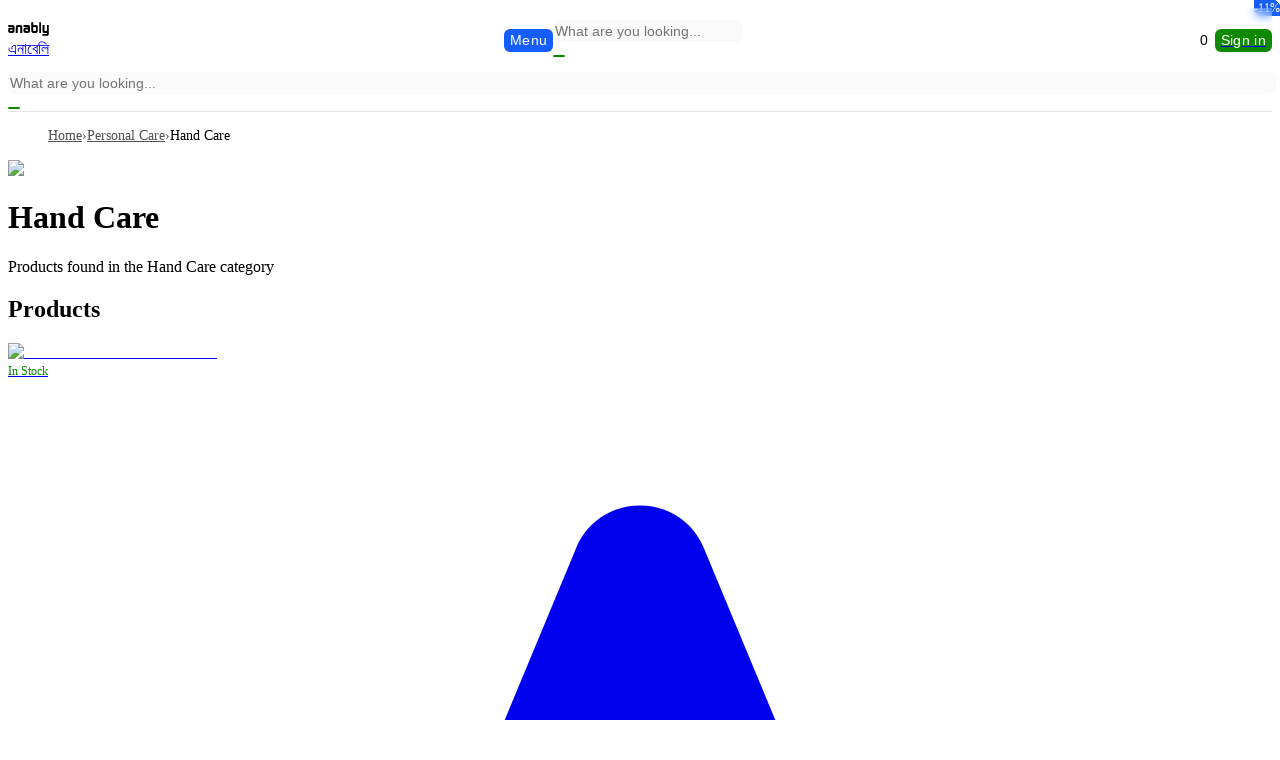

--- FILE ---
content_type: text/html; charset=utf-8
request_url: https://anably.com/category/hand-care
body_size: 27620
content:
<!DOCTYPE html><html lang="en"><head><meta charSet="utf-8"/><meta name="viewport" content="width=device-width, initial-scale=1"/><link rel="stylesheet" href="/_next/static/chunks/550cf15d27c9dcd6.css" data-precedence="next"/><link rel="stylesheet" href="/_next/static/chunks/2cc32fa0e57aab5d.css" data-precedence="next"/><link rel="preload" as="script" fetchPriority="low" href="/_next/static/chunks/440de26501302cca.js"/><script src="/_next/static/chunks/2c54115732d42c7a.js" async=""></script><script src="/_next/static/chunks/9f6c4fa4806e9aaf.js" async=""></script><script src="/_next/static/chunks/turbopack-64e68a8a592805ac.js" async=""></script><script src="/_next/static/chunks/ff1a16fafef87110.js" async=""></script><script src="/_next/static/chunks/766da29b1e664920.js" async=""></script><script src="/_next/static/chunks/838ce596ed2a834a.js" async=""></script><script src="/_next/static/chunks/8d99fcc400eb952f.js" async=""></script><script src="/_next/static/chunks/360b722fee9e0681.js" async=""></script><link rel="preload" href="/js/pixel.js" as="script"/><link rel="preload" href="https://www.googletagmanager.com/gtag/js?id=G-YNFBKL5V1B" as="script"/><meta name="theme-color" content="#0FA800"/><title>Buy Hand Care Products at Best Price in Bangladesh - Anably.com</title><meta name="description" content="Buy Hand Care Products at Best Price in Bangladesh"/><meta name="application-name" content="Anably.com"/><meta name="generator" content="Anably.com"/><meta name="referrer" content="strict-origin-when-cross-origin"/><meta name="creator" content="Anably Limited"/><meta name="publisher" content="Anably Limited"/><meta name="robots" content="index, follow"/><meta name="googlebot" content="index, follow, max-video-preview:-1, max-image-preview:large, max-snippet:-1"/><meta name="category" content="ecommerce"/><meta name="google-adsense-account" content="ca-pub-1074296187701065"/><link rel="canonical" href="https://anably.com/category/hand-care"/><link rel="alternate" hrefLang="en-BD" href="https://anably.com/category/hand-care"/><meta name="yandex-verification" content="1775921e22137976"/><meta name="msvalidate.01" content="027C8E4659E7E28350CFA37805771C70"/><meta property="og:title" content="Buy Hand Care Products at Best Price in Bangladesh"/><meta property="og:description" content="Buy Hand Care Products at Best Price in Bangladesh"/><meta property="og:url" content="https://anably.com/category/hand-care"/><meta property="og:site_name" content="Anably.com"/><meta property="og:image" content="https://media.anably.com/storage/logo.jpg"/><meta property="og:image:secure_url" content="https://media.anably.com/storage/logo.jpg"/><meta property="og:image:alt" content="Hand Care"/><meta property="og:image:width" content="250"/><meta property="og:image:height" content="250"/><meta property="og:type" content="website"/><meta name="twitter:card" content="summary_large_image"/><meta name="twitter:site" content="https://anably.com"/><meta name="twitter:site:id" content="1122238503692029953"/><meta name="twitter:creator" content="@AnablyLtd"/><meta name="twitter:creator:id" content="1122238503692029953"/><meta name="twitter:title" content="Buy Hand Care Products at Best Price in Bangladesh"/><meta name="twitter:description" content="Buy Hand Care Products at Best Price in Bangladesh"/><meta name="twitter:image" content="https://media.anably.com/storage/logo.jpg"/><meta name="twitter:image:alt" content="Hand Care"/><meta property="al:android:package" content="com.anably.android"/><meta property="al:android:app_name" content="Anably - Online Shopping Store"/><meta property="al:web:url" content="https://anably.com"/><meta property="al:web:should_fallback" content="true"/><link rel="icon" href="/favicon.ico?favicon.57582901.ico" sizes="48x48" type="image/x-icon"/><script src="/_next/static/chunks/a6dad97d9634a72d.js" noModule=""></script></head><body><div hidden=""><!--$--><!--/$--></div><header class="Header-module__p3B65q__header"><div class="Container-module__bd_ymW__padding"><div class="Header-module__p3B65q__hContent"><div class="Header-module__p3B65q__hLeft"><a title="Anably.com - Online Shopping Store in Bangladesh" class="focus:outline-none flex items-center" href="/"><svg class="w-auto h-9 fill-green-500" viewBox="0 0 96 32" xmlns="http://www.w3.org/2000/svg"><path d="M10.8 12.6c0-.4-.1-.6-.3-.8-.2-.1-.5-.2-1-.2H.3V7h10.4c1.5 0 2.6.4 3.4 1.1.8.7 1.2 1.8 1.2 3.1v9.5c0 1.2-.4 2.2-1.2 3s-1.8 1.2-3 1.2H4.9c-1.5 0-2.6-.4-3.4-1.1-.8-.7-1.2-1.7-1.2-3v-3.7c0-1.4.4-2.4 1.2-3.2.7-.5 1.8-.9 3.2-.9h6.1v-.4zm-5.7 7.6c.2.2.5.3.9.3h3.5c.8 0 1.2-.3 1.2-.9v-1.3c0-.7-.4-1.1-1.3-1.1H6c-.5 0-.8.1-1 .2-.2.2-.2.5-.2 1v1.1c0 .3.1.6.3.7zM18.4 11.3c0-1.4.4-2.5 1.1-3.2.8-.7 1.9-1.1 3.3-1.1H29c1.4 0 2.5.4 3.2 1.1.7.7 1.1 1.8 1.1 3.2V25h-4.5V12.8c0-.8-.5-1.3-1.5-1.3h-2.9c-1 0-1.5.4-1.5 1.3V25h-4.5V11.3zM47 12.6c0-.4-.1-.6-.3-.8-.2-.1-.5-.2-1-.2h-9.2V7h10.4c1.5 0 2.6.4 3.4 1.1.8.7 1.2 1.8 1.2 3.1v9.5c0 1.2-.4 2.2-1.2 3s-1.8 1.2-3 1.2H41c-1.5 0-2.6-.4-3.4-1.1-.8-.7-1.2-1.7-1.2-3v-3.7c0-1.4.4-2.4 1.2-3.2.8-.7 1.9-1.1 3.3-1.1H47v-.2zm-5.6 7.6c.2.2.5.3.9.3h3.5c.8 0 1.2-.3 1.2-.9v-1.3c0-.7-.4-1.1-1.3-1.1h-3.5c-.5 0-.8.1-1 .2-.2.2-.2.5-.2 1v1.1c0 .3.1.6.4.7zM59.2.3V7h6.5c.6 0 1.2.1 1.7.3.5.2.9.5 1.3.9s.6.9.8 1.4c.2.5.3 1.1.3 1.8v9c0 1.4-.4 2.5-1.2 3.3-.8.8-1.8 1.2-3 1.2h-6.5c-1.4 0-2.6-.5-3.5-1.4-.4-.5-.7-.9-.8-1.4-.2-.5-.2-1.2-.2-2V.3h4.6zm.3 19.9c.2.2.5.3.8.3h3.8c.4 0 .7-.1 1-.4.1-.1.2-.3.2-.4V12.9c0-.4-.1-.7-.4-.9-.2-.3-.5-.4-.9-.4h-3.5c-.4 0-.7.1-1 .3-.2.2-.4.5-.4.9v6.6c.1.3.2.6.4.8zM73 .3h4.5V25H73V.3zM89.9 27.2c.3 0 .6-.1.9-.3.3-.2.4-.5.4-.7V25h-5.9c-.8 0-1.4-.1-1.9-.2-.4-.2-.9-.5-1.4-1-.5-.5-.8-1-1-1.5-.2-.5-.3-1.1-.3-1.9V7h4.5v12c0 1 .4 1.4 1.2 1.4h3.3c.4 0 .7-.1 1-.3.3-.2.4-.5.4-.8V7h4.5v19.8c0 1.4-.4 2.6-1.2 3.5-.8.9-1.8 1.4-3.1 1.4H80.8v-4.5h9.1z"></path></svg><span class="border-l border-neutral-300 pl-2 ml-2 font-bold text-xl text-neutral-900 hidden sm:block">এনাবেলি</span></a></div><div class="Header-module__p3B65q__hCenter"><button type="button" class="Button-module__LCT47W__button Button-module__LCT47W__success !gap-2" aria-label="Menu"><svg xmlns="http://www.w3.org/2000/svg" fill="none" viewBox="0 0 24 24" stroke-width="1.5" stroke="currentColor" aria-hidden="true" data-slot="icon" class="w-5 h-5"><path stroke-linecap="round" stroke-linejoin="round" d="M3.75 6.75h16.5M3.75 12h16.5m-16.5 5.25h16.5"></path></svg><span class="sr-only">Menu</span></button><form class="group flex items-center w-full relative max-w-xl hidden md:flex"><input class="InputField-module__Yujyoa__input rounded-r-none! border-r-0! group-hover:bg-white group-hover:border-neutral-900" type="text" placeholder="What are you looking..." autoComplete="off" name="search" value=""/><button type="submit" class="Button-module__LCT47W__button Button-module__LCT47W__primary border-l-0! rounded-l-none!" aria-label="Search"><svg xmlns="http://www.w3.org/2000/svg" fill="none" viewBox="0 0 24 24" stroke-width="1.5" stroke="currentColor" aria-hidden="true" data-slot="icon" class="w-5 h-5"><path stroke-linecap="round" stroke-linejoin="round" d="m21 21-5.197-5.197m0 0A7.5 7.5 0 1 0 5.196 5.196a7.5 7.5 0 0 0 10.607 10.607Z"></path></svg></button></form></div><div class="Header-module__p3B65q__hRight"><button type="button" class="Button-module__LCT47W__button Button-module__LCT47W__light gap-2!" aria-label="Cart: 0 items"><svg xmlns="http://www.w3.org/2000/svg" fill="none" viewBox="0 0 24 24" stroke-width="1.5" stroke="currentColor" aria-hidden="true" data-slot="icon" class="w-5 h-5"><path stroke-linecap="round" stroke-linejoin="round" d="M2.25 3h1.386c.51 0 .955.343 1.087.835l.383 1.437M7.5 14.25a3 3 0 0 0-3 3h15.75m-12.75-3h11.218c1.121-2.3 2.1-4.684 2.924-7.138a60.114 60.114 0 0 0-16.536-1.84M7.5 14.25 5.106 5.272M6 20.25a.75.75 0 1 1-1.5 0 .75.75 0 0 1 1.5 0Zm12.75 0a.75.75 0 1 1-1.5 0 .75.75 0 0 1 1.5 0Z"></path></svg>0<span class="flex absolute h-3 w-3 top-0 right-0 -mt-1 -mr-1 hidden"><span class="animate-ping absolute inline-flex h-full w-full rounded-full bg-sky-500 opacity-75"></span><span class="relative inline-flex rounded-full h-3 w-3 bg-sky-600"></span></span></button><a href="/auth/login"><button class="Button-module__LCT47W__button Button-module__LCT47W__primary" aria-label="Sign in">Sign in</button></a></div></div><!--$--><div class="md:hidden pb-2"><form class="group flex items-center w-full relative max-w-xl"><input class="InputField-module__Yujyoa__input rounded-r-none! border-r-0! group-hover:bg-white group-hover:border-neutral-900" type="text" placeholder="What are you looking..." autoComplete="off" name="search" value=""/><button type="submit" class="Button-module__LCT47W__button Button-module__LCT47W__primary border-l-0! rounded-l-none!" aria-label="Search"><svg xmlns="http://www.w3.org/2000/svg" fill="none" viewBox="0 0 24 24" stroke-width="1.5" stroke="currentColor" aria-hidden="true" data-slot="icon" class="w-5 h-5"><path stroke-linecap="round" stroke-linejoin="round" d="m21 21-5.197-5.197m0 0A7.5 7.5 0 1 0 5.196 5.196a7.5 7.5 0 0 0 10.607 10.607Z"></path></svg></button></form></div><!--/$--></div></header><!--$--><main><!--$--><!--$?--><template id="B:0"></template><!--/$--><!--/$--></main><div class="Footbar-module__pR053G__footbar"><button type="button" class="Button-module__LCT47W__button Button-module__LCT47W__light Footbar-module__pR053G__fbutton" aria-label="Menu"><svg xmlns="http://www.w3.org/2000/svg" fill="none" viewBox="0 0 24 24" stroke-width="1.5" stroke="currentColor" aria-hidden="true" data-slot="icon" class="w-5 h-5"><path stroke-linecap="round" stroke-linejoin="round" d="M3.75 6.75h16.5M3.75 12h16.5m-16.5 5.25h16.5"></path></svg><span class="text-xs">Categories</span></button><a href="/"><button class="Button-module__LCT47W__button Button-module__LCT47W__light Footbar-module__pR053G__fbutton" aria-label="Home" title="Home"><svg xmlns="http://www.w3.org/2000/svg" fill="none" viewBox="0 0 24 24" stroke-width="1.5" stroke="currentColor" aria-hidden="true" data-slot="icon" class="w-5 h-5"><path stroke-linecap="round" stroke-linejoin="round" d="m2.25 12 8.954-8.955c.44-.439 1.152-.439 1.591 0L21.75 12M4.5 9.75v10.125c0 .621.504 1.125 1.125 1.125H9.75v-4.875c0-.621.504-1.125 1.125-1.125h2.25c.621 0 1.125.504 1.125 1.125V21h4.125c.621 0 1.125-.504 1.125-1.125V9.75M8.25 21h8.25"></path></svg><span class="text-xs">Home</span></button></a><button type="button" class="Button-module__LCT47W__button Button-module__LCT47W__light Footbar-module__pR053G__fbutton" aria-label="Cart"><svg xmlns="http://www.w3.org/2000/svg" fill="none" viewBox="0 0 24 24" stroke-width="1.5" stroke="currentColor" aria-hidden="true" data-slot="icon" class="w-5 h-5"><path stroke-linecap="round" stroke-linejoin="round" d="M15.75 10.5V6a3.75 3.75 0 1 0-7.5 0v4.5m11.356-1.993 1.263 12c.07.665-.45 1.243-1.119 1.243H4.25a1.125 1.125 0 0 1-1.12-1.243l1.264-12A1.125 1.125 0 0 1 5.513 7.5h12.974c.576 0 1.059.435 1.119 1.007ZM8.625 10.5a.375.375 0 1 1-.75 0 .375.375 0 0 1 .75 0Zm7.5 0a.375.375 0 1 1-.75 0 .375.375 0 0 1 .75 0Z"></path></svg><span class="text-xs">Cart</span></button><a href="/account"><button class="Button-module__LCT47W__button Button-module__LCT47W__light Footbar-module__pR053G__fbutton" aria-label="Account" title="Account"><svg xmlns="http://www.w3.org/2000/svg" fill="none" viewBox="0 0 24 24" stroke-width="1.5" stroke="currentColor" aria-hidden="true" data-slot="icon" class="w-5 h-5"><path stroke-linecap="round" stroke-linejoin="round" d="M15.75 6a3.75 3.75 0 1 1-7.5 0 3.75 3.75 0 0 1 7.5 0ZM4.501 20.118a7.5 7.5 0 0 1 14.998 0A17.933 17.933 0 0 1 12 21.75c-2.676 0-5.216-.584-7.499-1.632Z"></path></svg><span class="text-xs">Account</span></button></a></div><!--$--><!--/$--><!--/$--><script>requestAnimationFrame(function(){$RT=performance.now()});</script><script src="/_next/static/chunks/440de26501302cca.js" id="_R_" async=""></script><div hidden id="S:0"><!--$?--><template id="B:1"></template><!--/$--><div class="Wrapper-module__UnhwMq__padding bg-linear-to-r from-green-50 to-green-200"><div class="Container-module__bd_ymW__padding"><div class="flex justify-between items-end"><div class="shrink-0 w-full sm:w-60 md:w-96 lg:w-auto lg:max-w-lg xl:max-w-xl lg:flex lg:items-center"><div class="py-4 text-center md:py-6 xl:py-8"><h3 class="text-lg md:text-xl lg:text-2xl 2xl:text-3xl xl:leading-10 font-bold mb-2 sm:mb-4">Anably App - সহজে কেনাকাটা করুন!</h3><h2 class="mb-6 font-normal leading-7 text-sm sm:text-base md:text-xl"><span>আজই <strong>এনাবেলি অ্যাপ</strong> ডাউনলোড করুন এবং<!-- --> <!-- -->উপভোগ করুন <strong>আকর্ষণীয় মূল্যছাড়ের</strong> সুযোগ!</span></h2><div class="flex justify-center px-6"><a class="inline-flex transition duration-200 ease-in hover:box-shadow hover:opacity-80" rel="noopener noreferrer" target="_blank" aria-label="Download Anably android App" href="https://play.google.com/store/apps/details?id=com.anably.android"><svg class="w-36 lg:w-44 h-10" fill="" viewBox="0 0 135 40"><defs><linearGradient id="prefix__a" x1="21.8" y1="173.29" x2="5.02" y2="156.51" gradientTransform="matrix(1 0 0 -1 0 182)" gradientUnits="userSpaceOnUse"><stop offset="0" stop-color="#00a0ff"></stop><stop offset="0.01" stop-color="#00a1ff"></stop><stop offset="0.26" stop-color="#00beff"></stop><stop offset="0.51" stop-color="#00d2ff"></stop><stop offset="0.76" stop-color="#00dfff"></stop><stop offset="1" stop-color="#00e3ff"></stop></linearGradient><linearGradient id="prefix__b" x1="33.83" y1="162" x2="9.64" y2="162" gradientTransform="matrix(1 0 0 -1 0 182)" gradientUnits="userSpaceOnUse"><stop offset="0" stop-color="#ffe000"></stop><stop offset="0.41" stop-color="#ffbd00"></stop><stop offset="0.78" stop-color="orange"></stop><stop offset="1" stop-color="#ff9c00"></stop></linearGradient><linearGradient id="prefix__c" x1="24.83" y1="159.7" x2="2.07" y2="136.95" gradientTransform="matrix(1 0 0 -1 0 182)" gradientUnits="userSpaceOnUse"><stop offset="0" stop-color="#ff3a44"></stop><stop offset="1" stop-color="#c31162"></stop></linearGradient><linearGradient id="prefix__d" x1="7.3" y1="181.82" x2="17.46" y2="171.66" gradientTransform="matrix(1 0 0 -1 0 182)" gradientUnits="userSpaceOnUse"><stop offset="0" stop-color="#32a071"></stop><stop offset="0.07" stop-color="#2da771"></stop><stop offset="0.48" stop-color="#15cf74"></stop><stop offset="0.8" stop-color="#06e775"></stop><stop offset="1" stop-color="#00f076"></stop></linearGradient></defs><rect width="135" height="40" rx="5"></rect><path d="M130 .8a4.2 4.2 0 014.2 4.2v30a4.2 4.2 0 01-4.2 4.2H5A4.2 4.2 0 01.8 35V5A4.2 4.2 0 015 .8h125m0-.8H5a5 5 0 00-5 5v30a5 5 0 005 5h125a5 5 0 005-5V5a5 5 0 00-5-5z" fill="#a6a6a6"></path><path d="M47.42 10.24a2.72 2.72 0 01-.75 2 2.9 2.9 0 01-2.2.88 3 3 0 01-2.21-.9 3 3 0 01-.91-2.22 3 3 0 01.91-2.23 3.16 3.16 0 013.44-.65 2.54 2.54 0 01.94.67l-.53.53a2 2 0 00-1.64-.72 2.32 2.32 0 00-2.33 2.4 2.36 2.36 0 004 1.73 1.93 1.93 0 00.51-1.22h-2.18v-.72h2.91a3.75 3.75 0 01.04.45zM52 7.74h-2.7v1.9h2.46v.72H49.3v1.9H52V13h-3.48V7H52zM55.28 13h-.77V7.74h-1.68V7H57v.74h-1.72zM59.94 13V7h.77v6zM64.13 13h-.77V7.74h-1.68V7h4.12v.74h-1.67zM73.61 12.22a3.11 3.11 0 01-4.4 0 3 3 0 01-.88-2.22 3 3 0 01.88-2.22 2.93 2.93 0 012.2-.91 3 3 0 012.2.91 3.07 3.07 0 01.88 2.22 3 3 0 01-.88 2.22zm-3.83-.5a2.29 2.29 0 003.26 0 2.36 2.36 0 00.67-1.72A2.36 2.36 0 0073 8.28a2.29 2.29 0 00-3.26 0 2.36 2.36 0 00-.63 1.72 2.36 2.36 0 00.67 1.72zM75.58 13V7h.93l2.92 4.67h0V7h.77v6h-.8l-3.05-4.89h0V13z" fill="#fff" stroke="#fff" stroke-miterlimit="10" stroke-width="0.2"></path><path d="M68.14 21.75A4.26 4.26 0 1072.41 26a4.19 4.19 0 00-4.27-4.25zm0 6.83a2.58 2.58 0 112.4-2.58 2.46 2.46 0 01-2.4 2.58zm-9.32-6.83A4.26 4.26 0 1063.09 26a4.19 4.19 0 00-4.27-4.25zm0 6.83a2.58 2.58 0 112.4-2.58 2.46 2.46 0 01-2.4 2.58zm-11.08-5.52v1.8h4.32a3.77 3.77 0 01-1 2.27 4.42 4.42 0 01-3.34 1.32 4.8 4.8 0 010-9.6A4.64 4.64 0 0151 20.14l1.27-1.27a6.3 6.3 0 00-4.53-1.82 6.61 6.61 0 100 13.21 6.07 6.07 0 004.61-1.85 6 6 0 001.56-4.23 6.27 6.27 0 00-.09-1.12zm45.31 1.4a4 4 0 00-3.64-2.71 4 4 0 00-4 4.25 4.23 4.23 0 007.76 2.37l-1.45-1a2.41 2.41 0 01-2.09 1.17 2.15 2.15 0 01-2.06-1.29l5.69-2.35zm-5.8 1.42a2.33 2.33 0 012.23-2.48 1.64 1.64 0 011.57.9zM82.63 30h1.87V17.5h-1.87zm-3.06-7.3h-.07a2.94 2.94 0 00-2.24-.95 4.26 4.26 0 000 8.51 2.88 2.88 0 002.24-1h.07v.61c0 1.63-.87 2.5-2.27 2.5a2.36 2.36 0 01-2.15-1.51l-1.62.67a4 4 0 003.77 2.52c2.19 0 4-1.29 4-4.43V22h-1.73zm-2.15 5.88a2.58 2.58 0 010-5.15A2.39 2.39 0 0179.7 26a2.38 2.38 0 01-2.28 2.58zm24.39-11.08h-4.48V30h1.87v-4.74h2.61a3.89 3.89 0 100-7.76zm0 6H99.2v-4.26h2.65a2.14 2.14 0 110 4.28zm11.54-1.79a3.49 3.49 0 00-3.33 1.91l1.65.69a1.78 1.78 0 011.71-.91 1.8 1.8 0 012 1.61v.12a4.18 4.18 0 00-1.95-.48c-1.78 0-3.6 1-3.6 2.82a2.89 2.89 0 003.11 2.75 2.65 2.65 0 002.38-1.22h.06v1h1.8v-4.81c0-2.19-1.66-3.46-3.79-3.46zm-.23 6.85c-.61 0-1.46-.31-1.46-1.06 0-1 1.06-1.34 2-1.34a3.32 3.32 0 011.7.42 2.26 2.26 0 01-2.2 2zM123.74 22l-2.14 5.42h-.06L119.32 22h-2l3.33 7.58-1.9 4.21h2L125.82 22zm-16.8 8h1.86V17.5h-1.86z" fill="#fff"></path><path d="M10.44 7.54a2 2 0 00-.44 1.4v22.12a1.94 1.94 0 00.47 1.4l.07.08L22.9 20.15v-.3L10.51 7.47z" fill="url(#prefix__a)"></path><path d="M27 24.28l-4.1-4.13v-.3l4.1-4.13.09.06L32 18.56c1.4.79 1.4 2.09 0 2.89l-4.89 2.78z" fill="url(#prefix__b)"></path><path d="M27.12 24.23L22.9 20 10.44 32.46a1.62 1.62 0 002.07.07l14.61-8.3" fill="url(#prefix__c)"></path><path d="M27.12 15.78l-14.61-8.3a1.61 1.61 0 00-2.07.06L22.9 20z" fill="url(#prefix__d)"></path><path d="M27 24.13l-14.49 8.25a1.66 1.66 0 01-2 0l-.07.07.07.08a1.66 1.66 0 002 0l14.61-8.3z" class="isolate" opacity="0.2"></path><path d="M10.44 32.32a2 2 0 01-.44-1.41v.15a1.94 1.94 0 00.47 1.4l.07-.07zM32 21.3l-5 2.83.09.1L32 21.44A1.75 1.75 0 0033.06 20 1.86 1.86 0 0132 21.3z" class="isolate" opacity="0.12"></path><path d="M12.51 7.62L32 18.7a1.86 1.86 0 011.06 1.3A1.75 1.75 0 0032 18.56L12.51 7.48C11.12 6.68 10 7.34 10 8.94v.15c0-1.6 1.12-2.26 2.51-1.47z" fill="#fff" opacity="0.25" class="isolate"></path></svg></a></div></div></div><div class="hidden sm:block sm:-mb-6 md:-mb-8 lg:-mb-10 xl:-mb-12"><svg class="w-60 md:w-72 lg:w-96" fill="" viewBox="0 0 816.21532 621"><path d="M518.50083,268.28111h-2.97759V186.71075A47.2107,47.2107,0,0,0,468.31258,139.5H295.49464a47.2107,47.2107,0,0,0-47.21079,47.2106V634.21209a47.2107,47.2107,0,0,0,47.21065,47.21075H468.31235a47.21071,47.21071,0,0,0,47.21084-47.21057v-307.868h2.97764Z" transform="translate(-191.89234 -139.5)" fill="#3f3d56"></path><path d="M470.21737,151.7826H447.65892A16.75027,16.75027,0,0,1,432.15047,174.859H333.14532a16.75024,16.75024,0,0,1-15.50845-23.0764H296.56722A35.25642,35.25642,0,0,0,261.31077,187.039V633.88382a35.25643,35.25643,0,0,0,35.25641,35.25646H470.21737a35.25643,35.25643,0,0,0,35.25645-35.25642h0V187.039A35.2564,35.2564,0,0,0,470.21737,151.7826Z" transform="translate(-191.89234 -139.5)" fill="#fff"></path><path d="M573.89234,681.5h-381a1,1,0,0,1,0-2h381a1,1,0,0,1,0,2Z" transform="translate(-191.89234 -139.5)" fill="#cbcbcb"></path><circle id="baf12095-0797-4180-a98d-6422936d747a" data-name="Ellipse 44" cx="191.5" cy="261.2336" r="84.4462" fill="#0f8a00"></circle><path id="b582f34e-fd02-4670-b1d8-d23f069ed737-1108" data-name="Path 395" d="M375.02417,432.94733a8.75832,8.75832,0,0,1-5.26905-1.75113l-.09426-.07069-19.846-15.18155a8.81941,8.81941,0,1,1,10.73182-13.99843l12.85463,9.85753L403.77751,372.174a8.81571,8.81571,0,0,1,12.36-1.63259l.00256.00192-.18852.26177.19363-.26177a8.82633,8.82633,0,0,1,1.63067,12.36249l-35.729,46.5917a8.821,8.821,0,0,1-7.01492,3.4394Z" transform="translate(-191.89234 -139.5)" fill="#fff"></path><path d="M886.13718,689.8a26.26334,26.26334,0,0,1,3.60591-4.59509c.56451-.58554,1.16006-1.13726,1.774-1.674a28.1419,28.1419,0,0,1,46.402,16.00717c4.1243-15.25223-6.61178-30.27563-17.40582-41.81557-10.79975-11.536-23.14326-24.19113-23.08122-39.99834.03021-8.79567,4.33288-16.64261,10.82915-22.46017.20041-.17628.40083-.35231.60533-.52222a41.0711,41.0711,0,0,1,28.288-9.85832c19.199,1.02837,35.96271,13.93191,47.60455,29.23771,18.73895,24.62722,26.9504,59.1966,13.83175,87.23109-11.539,24.65645-36.14884,39.298-61.26527,51.06882q-5.26069,2.466-10.50056,4.78336c-.02286.006-.04816.02255-.07143.02873-.16817.07378-.33634.14776-.4939.22384-.72086.318-1.44212.63631-2.15685.95035l.331.21649,1.0327.66861c-.358-.21685-.71228-.42716-1.07026-.644-.10653-.06567-.21919-.12741-.32532-.19333-12.33575-7.40167-24.84335-15.23213-33.36543-26.78769C881.86716,719.66952,878.3135,702.48392,886.13718,689.8Z" transform="translate(-191.89234 -139.5)" fill="#f1f1f1"></path><path d="M968.44,661.93639a69.81787,69.81787,0,0,1,5.37575,19.52985,60.62388,60.62388,0,0,1-.73111,18.01244,77.67473,77.67473,0,0,1-15.57738,33.3225,111.79167,111.79167,0,0,1-20.18167,19.61994q-5.26048,2.466-10.50056,4.78335c-.02295.006-.04825.02253-.07151.02871-.168.0738-.3363.14776-.494.22384-.72086.318-1.442.63631-2.15666.95034l.331.2165,1.03268.6686c-.35805-.21683-.71227-.42715-1.07032-.644-.10638-.06569-.219-.12739-.32505-.19332a61.79626,61.79626,0,0,0-11.20738-55.64651A62.32549,62.32549,0,0,0,889.74327,685.205c.5644-.58556,1.15976-1.13725,1.77368-1.674a64.61916,64.61916,0,0,1,9.90358,5.655,63.31719,63.31719,0,0,1,23.95863,31.73973,64.7349,64.7349,0,0,1,1.40482,36.18842c.61913-.40489,1.24061-.82034,1.845-1.23364,11.492-7.7498,22.08315-17.05708,30.06094-28.47079a72.261,72.261,0,0,0,12.82157-32.58459c1.529-12.83375-1.68219-25.454-7.41183-36.90528a151.25676,151.25676,0,0,0-23.69628-33.67008,171.87225,171.87225,0,0,0-31.77612-27.322,1.23572,1.23572,0,0,1-.36615-1.6637,1.05106,1.05106,0,0,1,.6054-.52219.915.915,0,0,1,.77957.15764c1.44031.96125,2.86827,1.93058,4.2789,2.92929a173.8225,173.8225,0,0,1,31.76516,29.01581C954.72121,637.39963,962.94,649.12629,968.44,661.93639Z" transform="translate(-191.89234 -139.5)" fill="#fff"></path><circle id="ae2e9f9a-ed63-4994-961d-af4fbb6f5199" data-name="Ellipse 44" cx="525.04172" cy="21.27646" r="17.93406" fill="#f1f1f1"></circle><circle id="b777be60-18da-4893-88a8-55a275d98bc2" data-name="Ellipse 44" cx="748.04172" cy="268.27646" r="10.93406" fill="#f1f1f1"></circle><circle id="a703acd2-aa23-4bff-9a86-75b7d9a928c1" data-name="Ellipse 44" cx="428.04172" cy="298.27646" r="10.93406" fill="#f1f1f1"></circle><path d="M626.10766,760.5h381a1,1,0,1,0,0-2h-381a1,1,0,0,0,0,2Z" transform="translate(-191.89234 -139.5)" fill="#cbcbcb"></path><path d="M965.062,236.135a14.65213,14.65213,0,0,0-28.13652-7.42622l-30.91721,35.44433,9.07157,25.33678,31.093-41.4153A14.573,14.573,0,0,0,965.062,236.135Z" transform="translate(-191.89234 -139.5)" fill="#ffb7b7"></path><polygon points="645.013 234.549 747.642 125.02 733.799 103.012 605.076 211.876 645.013 234.549" fill="#3f3d56"></polygon><circle cx="622.10766" cy="132" r="36" fill="#2f2e41"></circle><path d="M816.8938,251.16321A75.48534,75.48534,0,0,1,844.35693,233.404c6.63868-2.45941,13.86451-3.97894,20.80494-2.58221,6.94067,1.39666,13.50415,6.19806,15.44042,13.00775,1.58326,5.56836-.05151,11.56378-2.50878,16.80554-2.457,5.24176-5.73755,10.10248-7.72461,15.53986a35.468,35.468,0,0,0,35.68921,47.56231c-6.81934.91437-13.10547,4.119-19.771,5.82483-6.66553,1.70575-14.53272,1.59009-19.48608-3.18524-5.241-5.05243-5.346-13.26715-5.09253-20.54248q.56507-16.22241,1.13012-32.44495c.19214-5.51544.3562-11.20764-1.63305-16.35553-1.989-5.14788-6.71607-9.6557-12.23462-9.60882-4.18262.03546-7.88452,2.56927-11.23853,5.068-3.35449,2.49878-6.90454,5.16474-11.0708,5.53638-4.166.3717-8.92285-2.71143-8.61108-6.88245Z" transform="translate(-191.89234 -139.5)" fill="#2f2e41"></path><path d="M677.26948,513.22286a14.65213,14.65213,0,0,1-11.0391-26.92491l31.10052-35.28358,26.30491,5.68307-36.99733,36.23807a14.573,14.573,0,0,1-9.36894,20.28732Z" transform="translate(-191.89234 -139.5)" fill="#ffb7b7"></path><polygon points="587.698 247.405 510.183 344.705 486.555 333.857 577.665 192.012 587.698 247.405" fill="#3f3d56"></polygon><polygon points="525.848 541.211 507.374 540.921 509.596 603.887 525.845 603.887 525.848 541.211" fill="#ffb7b7"></polygon><path d="M721.8823,738.08194l-32.00113-.00128h-.00131A20.39476,20.39476,0,0,0,669.48624,758.474v.66272l52.39508.00195Z" transform="translate(-191.89234 -139.5)" fill="#2f2e41"></path><polygon points="648.165 524.511 627.984 537.467 668.352 586.032 682.026 577.253 648.165 524.511" fill="#ffb7b7"></polygon><path d="M874.53983,710.04911,847.61075,727.3378l-.00109.00067a20.39471,20.39471,0,0,0-6.14264,28.179l.358.55768,44.09051-28.3067Z" transform="translate(-191.89234 -139.5)" fill="#2f2e41"></path><path d="M847.24693,471.74009s-44.83957-148.9274-59.24978-150.93993-37.62808,38.21305-37.62808,38.21305c-30.103,38.40821-61.144,162.82087-61.144,162.82087s51.74659,3.23809,89.57339,23.36344,82.46764-1.0188,82.46764-1.0188Z" transform="translate(-191.89234 -139.5)" fill="#3f3d56"></path><path d="M847.24693,471.74009s-44.83957-148.9274-59.24978-150.93993-31.73106,38.62126-31.73106,38.62126c-15,62-67.041,162.41266-67.041,162.41266s51.74659,3.23809,89.57339,23.36344,82.46764-1.0188,82.46764-1.0188Z" transform="translate(-191.89234 -139.5)" opacity="0.1" class="isolate"></path><polygon points="618.567 287.682 618.567 362.517 627.374 470.921 671.374 552.921 650.374 567.921 590.374 489.921 566.643 412.472 529.374 583.921 501.374 581.921 520.82 344.21 557.721 277.3 618.567 287.682" fill="#2f2e41"></polygon><path d="M765.24985,354.79968c-14,14-1,29-1,29l-16,36,63,17,22.01624-98.37826-15-16c-30-1-30.01624-1.62174-30.01624-1.62174C782.99363,325.94351,765.24985,354.79968,765.24985,354.79968Z" transform="translate(-191.89234 -139.5)" fill="#0f8a00"></path><path d="M835.8032,328.22953a26.8839,26.8839,0,0,0-37.77734,5.91308c-15.83789,22.05225-30.48242,57.66114-10.30469,102.07178,32.39893,71.30957,60.59326,107.81445,72.05518,107.81055a4.55981,4.55981,0,0,0,1.47314-.23145c7.05518-2.39355,17.25586-14.332,19.10254-24.85254.66113-3.76562.50391-9.01074-3.99951-12.6123-12.93555-10.34619-36.15772-42.56152-43.40186-84.96387-4.00341-23.42969,3.76026-44.772,10.978-58.5498a26.87922,26.87922,0,0,0-7.77734-34.3291h0Z" transform="translate(-191.89234 -139.5)" fill="#3f3d56"></path><circle cx="803.14042" cy="280.71068" r="26.50012" transform="translate(-228.11672 280.13426) rotate(-28.6632)" fill="#ffb7b7"></circle><path d="M765.872,278.70709h38.26556l.39252-5.49379,1.96191,5.49379h5.89209l.77759-10.88853,3.88855,10.88853h11.40088v-.53947a28.62427,28.62427,0,0,0-28.59192-28.59215h-5.395A28.62448,28.62448,0,0,0,765.872,278.16762Z" transform="translate(-191.89234 -139.5)" fill="#2f2e41"></path><path d="M822.67028,298.45432,839,293.1556V253.5H808.15564l.76361.76243C819.54388,264.87334,831.36033,302.51949,822.67028,298.45432Z" transform="translate(-191.89234 -139.5)" fill="#2f2e41"></path></svg></div></div></div></div><footer class="bg-white"><div class="my-10"><div class="Container-module__bd_ymW__padding"><div class="grid grid-cols-2 md:grid-cols-7 xl:grid-cols-11 gap-5"><div class="col-span-full sm:col-span-1 md:col-span-3"><div class="flex flex-col sm:w-4/5"><a title="Anably.com - Online Shopping Store in Bangladesh" class="mb-2 self-center sm:self-start outline-none" href="/"><svg class="w-auto h-9 fill-green-500" viewBox="0 0 96 32" xmlns="http://www.w3.org/2000/svg"><path d="M10.8 12.6c0-.4-.1-.6-.3-.8-.2-.1-.5-.2-1-.2H.3V7h10.4c1.5 0 2.6.4 3.4 1.1.8.7 1.2 1.8 1.2 3.1v9.5c0 1.2-.4 2.2-1.2 3s-1.8 1.2-3 1.2H4.9c-1.5 0-2.6-.4-3.4-1.1-.8-.7-1.2-1.7-1.2-3v-3.7c0-1.4.4-2.4 1.2-3.2.7-.5 1.8-.9 3.2-.9h6.1v-.4zm-5.7 7.6c.2.2.5.3.9.3h3.5c.8 0 1.2-.3 1.2-.9v-1.3c0-.7-.4-1.1-1.3-1.1H6c-.5 0-.8.1-1 .2-.2.2-.2.5-.2 1v1.1c0 .3.1.6.3.7zM18.4 11.3c0-1.4.4-2.5 1.1-3.2.8-.7 1.9-1.1 3.3-1.1H29c1.4 0 2.5.4 3.2 1.1.7.7 1.1 1.8 1.1 3.2V25h-4.5V12.8c0-.8-.5-1.3-1.5-1.3h-2.9c-1 0-1.5.4-1.5 1.3V25h-4.5V11.3zM47 12.6c0-.4-.1-.6-.3-.8-.2-.1-.5-.2-1-.2h-9.2V7h10.4c1.5 0 2.6.4 3.4 1.1.8.7 1.2 1.8 1.2 3.1v9.5c0 1.2-.4 2.2-1.2 3s-1.8 1.2-3 1.2H41c-1.5 0-2.6-.4-3.4-1.1-.8-.7-1.2-1.7-1.2-3v-3.7c0-1.4.4-2.4 1.2-3.2.8-.7 1.9-1.1 3.3-1.1H47v-.2zm-5.6 7.6c.2.2.5.3.9.3h3.5c.8 0 1.2-.3 1.2-.9v-1.3c0-.7-.4-1.1-1.3-1.1h-3.5c-.5 0-.8.1-1 .2-.2.2-.2.5-.2 1v1.1c0 .3.1.6.4.7zM59.2.3V7h6.5c.6 0 1.2.1 1.7.3.5.2.9.5 1.3.9s.6.9.8 1.4c.2.5.3 1.1.3 1.8v9c0 1.4-.4 2.5-1.2 3.3-.8.8-1.8 1.2-3 1.2h-6.5c-1.4 0-2.6-.5-3.5-1.4-.4-.5-.7-.9-.8-1.4-.2-.5-.2-1.2-.2-2V.3h4.6zm.3 19.9c.2.2.5.3.8.3h3.8c.4 0 .7-.1 1-.4.1-.1.2-.3.2-.4V12.9c0-.4-.1-.7-.4-.9-.2-.3-.5-.4-.9-.4h-3.5c-.4 0-.7.1-1 .3-.2.2-.4.5-.4.9v6.6c.1.3.2.6.4.8zM73 .3h4.5V25H73V.3zM89.9 27.2c.3 0 .6-.1.9-.3.3-.2.4-.5.4-.7V25h-5.9c-.8 0-1.4-.1-1.9-.2-.4-.2-.9-.5-1.4-1-.5-.5-.8-1-1-1.5-.2-.5-.3-1.1-.3-1.9V7h4.5v12c0 1 .4 1.4 1.2 1.4h3.3c.4 0 .7-.1 1-.3.3-.2.4-.5.4-.8V7h4.5v19.8c0 1.4-.4 2.6-1.2 3.5-.8.9-1.8 1.4-3.1 1.4H80.8v-4.5h9.1z"></path></svg></a><p class="text-justify text-sm text-neutral-600 leading-5">Anably.com is an online shopping store that offers authentic quality products in Bangladesh and you can blindly trust us because Anably Limited is an incorporated and trusted company in Bangladesh</p></div></div><div class="col-span-1 md:col-span-2"><h3 class="Footer-module__89XkBW__fh3">Anably</h3><ul class="Footer-module__89XkBW__ful"><li><a class="Footer-module__89XkBW__flink" title="Sign in - Anably.com" href="/auth/login">Sign in</a></li><li><a class="Footer-module__89XkBW__flink" title="Sign up - Anably.com" href="/auth/signup">Sign up</a></li><li><a class="Footer-module__89XkBW__flink" title="About us - Anably.com" href="/about">About us</a></li><li><a class="Footer-module__89XkBW__flink" title="Contact us - Anably.com" href="/contact">Contact us</a></li></ul></div><div class="col-span-1 md:col-span-2"><h3 class="Footer-module__89XkBW__fh3">Catalog</h3><ul class="Footer-module__89XkBW__ful"><li><a class="Footer-module__89XkBW__flink" title="Brands - Anably.com" href="/brands">Brands</a></li><li><a class="Footer-module__89XkBW__flink" title="Makeup - Anably.com" href="/category/makeup">Makeup</a></li><li><a class="Footer-module__89XkBW__flink" title="Skin Care - Anably.com" href="/category/skincare">Skin Care</a></li><li><a class="Footer-module__89XkBW__flink" title="Products - Anably.com" href="/products">Products</a></li></ul></div><div class="col-span-1 md:col-span-2"><h3 class="Footer-module__89XkBW__fh3">Legal</h3><ul class="Footer-module__89XkBW__ful"><li><a class="Footer-module__89XkBW__flink" title="How to Buy - Anably.com" href="/pages/purchase">How to Buy</a></li><li><a class="Footer-module__89XkBW__flink" title="Privacy Policy - Anably.com" href="/pages/privacy">Privacy Policy</a></li><li><a class="Footer-module__89XkBW__flink" title="Terms &amp; Conditions - Anably.com" href="/pages/terms">Terms &amp; Conditions</a></li><li><a class="Footer-module__89XkBW__flink" title="Return Policy - Anably.com" href="/pages/return">Return Policy</a></li></ul></div><div class="col-span-1 md:col-span-2"><h3 class="Footer-module__89XkBW__fh3">Follow us</h3><ul class="Footer-module__89XkBW__ful"><li class="flex items-baseline"><a class="flex space-x-2 transition-colors outline-none" title="Facebook - Anably.com" rel="noopener noreferrer" target="_blank" href="https://www.facebook.com/AnablyLtd"><svg class="w-5 h-5" fill="#3B5998" viewBox="0 0 512 512" xmlns="http://www.w3.org/2000/svg"><path d="M480 257.35c0-123.7-100.3-224-224-224s-224 100.3-224 224c0 111.8 81.9 204.47 189 221.29V322.12h-56.89v-64.77H221V208c0-56.13 33.45-87.16 84.61-87.16 24.51 0 50.15 4.38 50.15 4.38v55.13H327.5c-27.81 0-36.51 17.26-36.51 35v42h62.12l-9.92 64.77H291v156.54c107.1-16.81 189-109.48 189-221.31z"></path></svg><span>Facebook</span></a></li><li class="flex items-baseline"><a class="flex space-x-2 transition-colors outline-none" title="Instagram - Anably.com" rel="noopener noreferrer" target="_blank" href="https://www.instagram.com/AnablyLtd"><svg class="w-5 h-5" fill="#F44336" viewBox="0 0 512 512" xmlns="http://www.w3.org/2000/svg"><path d="M349.33 69.33a93.62 93.62 0 0193.34 93.34v186.66a93.62 93.62 0 01-93.34 93.34H162.67a93.62 93.62 0 01-93.34-93.34V162.67a93.62 93.62 0 0193.34-93.34h186.66m0-37.33H162.67C90.8 32 32 90.8 32 162.67v186.66C32 421.2 90.8 480 162.67 480h186.66C421.2 480 480 421.2 480 349.33V162.67C480 90.8 421.2 32 349.33 32z"></path><path d="M377.33 162.67a28 28 0 1128-28 27.94 27.94 0 01-28 28zM256 181.33A74.67 74.67 0 11181.33 256 74.75 74.75 0 01256 181.33m0-37.33a112 112 0 10112 112 112 112 0 00-112-112z"></path></svg><span>Instagram</span></a></li><li class="flex items-baseline"><a class="flex space-x-2 transition-colors outline-none" title="Youtube - Anably.com" rel="noopener noreferrer" target="_blank" href="https://www.youtube.com/channel/UCgvTJowzgjFoaoBhxMDk00A"><svg class="w-5 h-5" fill="#E82A00" viewBox="0 0 512 512" xmlns="http://www.w3.org/2000/svg"><path d="M508.64 148.79c0-45-33.1-81.2-74-81.2C379.24 65 322.74 64 265 64h-18c-57.6 0-114.2 1-169.6 3.6C36.6 67.6 3.5 104 3.5 149 1 184.59-.06 220.19 0 255.79q-.15 53.4 3.4 106.9c0 45 33.1 81.5 73.9 81.5 58.2 2.7 117.9 3.9 178.6 3.8q91.2.3 178.6-3.8c40.9 0 74-36.5 74-81.5 2.4-35.7 3.5-71.3 3.4-107q.34-53.4-3.26-106.9zM207 353.89v-196.5l145 98.2z"></path></svg><span>Youtube</span></a></li><li class="flex items-baseline"><a class="flex space-x-2 transition-colors outline-none" title="Twitter - Anably.com" rel="noopener noreferrer" target="_blank" href="https://twitter.com/AnablyLtd"><svg class="w-5 h-5" fill="#55ACEE" viewBox="0 0 512 512" xmlns="http://www.w3.org/2000/svg"><path d="M496 109.5a201.8 201.8 0 01-56.55 15.3 97.51 97.51 0 0043.33-53.6 197.74 197.74 0 01-62.56 23.5A99.14 99.14 0 00348.31 64c-54.42 0-98.46 43.4-98.46 96.9a93.21 93.21 0 002.54 22.1 280.7 280.7 0 01-203-101.3A95.69 95.69 0 0036 130.4c0 33.6 17.53 63.3 44 80.7A97.5 97.5 0 0135.22 199v1.2c0 47 34 86.1 79 95a100.76 100.76 0 01-25.94 3.4 94.38 94.38 0 01-18.51-1.8c12.51 38.5 48.92 66.5 92.05 67.3A199.59 199.59 0 0139.5 405.6a203 203 0 01-23.5-1.4A278.68 278.68 0 00166.74 448c181.36 0 280.44-147.7 280.44-275.8 0-4.2-.11-8.4-.31-12.5A198.48 198.48 0 00496 109.5z"></path></svg><span>Twitter</span></a></li></ul></div></div></div></div><div class="copyright"><div class="Container-module__bd_ymW__padding"><div class="Footer-module__89XkBW__cwrap"><p class="Footer-module__89XkBW__ctext">Copyright © 2024<a class="Footer-module__89XkBW__clink" title="Anably.com - Online Shopping Store in Bangladesh" href="/">Anably Limited</a>All rights reserved</p></div></div></div></footer></div><script>$RB=[];$RV=function(a){$RT=performance.now();for(var b=0;b<a.length;b+=2){var c=a[b],e=a[b+1];null!==e.parentNode&&e.parentNode.removeChild(e);var f=c.parentNode;if(f){var g=c.previousSibling,h=0;do{if(c&&8===c.nodeType){var d=c.data;if("/$"===d||"/&"===d)if(0===h)break;else h--;else"$"!==d&&"$?"!==d&&"$~"!==d&&"$!"!==d&&"&"!==d||h++}d=c.nextSibling;f.removeChild(c);c=d}while(c);for(;e.firstChild;)f.insertBefore(e.firstChild,c);g.data="$";g._reactRetry&&requestAnimationFrame(g._reactRetry)}}a.length=0};
$RC=function(a,b){if(b=document.getElementById(b))(a=document.getElementById(a))?(a.previousSibling.data="$~",$RB.push(a,b),2===$RB.length&&("number"!==typeof $RT?requestAnimationFrame($RV.bind(null,$RB)):(a=performance.now(),setTimeout($RV.bind(null,$RB),2300>a&&2E3<a?2300-a:$RT+300-a)))):b.parentNode.removeChild(b)};$RC("B:0","S:0")</script><div hidden id="S:1"><!--$?--><template id="B:2"></template><div class="min-h-screen w-full justify-center flex items-center"><div class="flex flex-col items-center justify-center"><span style="display:inherit"><span style="background-color:#14aa00;width:4px;height:35px;margin:2px;border-radius:2px;display:inline-block;animation:react-spinners-ScaleLoader-scale 1s 0.1s infinite cubic-bezier(0.2, 0.68, 0.18, 1.08);animation-fill-mode:both"></span><span style="background-color:#14aa00;width:4px;height:35px;margin:2px;border-radius:2px;display:inline-block;animation:react-spinners-ScaleLoader-scale 1s 0.2s infinite cubic-bezier(0.2, 0.68, 0.18, 1.08);animation-fill-mode:both"></span><span style="background-color:#14aa00;width:4px;height:35px;margin:2px;border-radius:2px;display:inline-block;animation:react-spinners-ScaleLoader-scale 1s 0.30000000000000004s infinite cubic-bezier(0.2, 0.68, 0.18, 1.08);animation-fill-mode:both"></span><span style="background-color:#14aa00;width:4px;height:35px;margin:2px;border-radius:2px;display:inline-block;animation:react-spinners-ScaleLoader-scale 1s 0.4s infinite cubic-bezier(0.2, 0.68, 0.18, 1.08);animation-fill-mode:both"></span><span style="background-color:#14aa00;width:4px;height:35px;margin:2px;border-radius:2px;display:inline-block;animation:react-spinners-ScaleLoader-scale 1s 0.5s infinite cubic-bezier(0.2, 0.68, 0.18, 1.08);animation-fill-mode:both"></span></span><p class="text-base font-semibold leading-loose md:text-lg">Please wait ...</p></div></div><!--/$--></div><script>$RC("B:1","S:1")</script><div hidden id="S:2"><template id="P:3"></template><!--$--><!--/$--></div><script>(self.__next_f=self.__next_f||[]).push([0])</script><script>self.__next_f.push([1,"1:\"$Sreact.fragment\"\n3:\"$Sreact.suspense\"\n4:I[39756,[\"/_next/static/chunks/ff1a16fafef87110.js\",\"/_next/static/chunks/766da29b1e664920.js\"],\"default\"]\n5:I[37457,[\"/_next/static/chunks/ff1a16fafef87110.js\",\"/_next/static/chunks/766da29b1e664920.js\"],\"default\"]\n6:I[22016,[\"/_next/static/chunks/838ce596ed2a834a.js\",\"/_next/static/chunks/8d99fcc400eb952f.js\"],\"\"]\n7:I[2273,[\"/_next/static/chunks/838ce596ed2a834a.js\",\"/_next/static/chunks/8d99fcc400eb952f.js\"],\"default\"]\n8:I[19134,[\"/_next/static/chunks/838ce596ed2a834a.js\",\"/_next/static/chunks/8d99fcc400eb952f.js\"],\"default\"]\n9:I[62584,[\"/_next/static/chunks/838ce596ed2a834a.js\",\"/_next/static/chunks/8d99fcc400eb952f.js\"],\"default\"]\n14:I[68027,[],\"default\"]\n15:I[76770,[\"/_next/static/chunks/838ce596ed2a834a.js\",\"/_next/static/chunks/8d99fcc400eb952f.js\"],\"default\"]\n17:I[97367,[\"/_next/static/chunks/ff1a16fafef87110.js\",\"/_next/static/chunks/766da29b1e664920.js\"],\"OutletBoundary\"]\n19:I[25221,[\"/_next/static/chunks/838ce596ed2a834a.js\",\"/_next/static/chunks/8d99fcc400eb952f.js\"],\"default\"]\n1a:I[97367,[\"/_next/static/chunks/ff1a16fafef87110.js\",\"/_next/static/chunks/766da29b1e664920.js\"],\"ViewportBoundary\"]\n1c:I[97367,[\"/_next/static/chunks/ff1a16fafef87110.js\",\"/_next/static/chunks/766da29b1e664920.js\"],\"MetadataBoundary\"]\n1e:I[49077,[\"/_next/static/chunks/838ce596ed2a834a.js\",\"/_next/static/chunks/8d99fcc400eb952f.js\"],\"DrawerProvider\"]\n1f:I[42258,[\"/_next/static/chunks/838ce596ed2a834a.js\",\"/_next/static/chunks/8d99fcc400eb952f.js\"],\"CartProvider\"]\n21:I[8821,[\"/_next/static/chunks/838ce596ed2a834a.js\",\"/_next/static/chunks/8d99fcc400eb952f.js\",\"/_next/static/chunks/360b722fee9e0681.js\"],\"default\"]\n22:I[96567,[\"/_next/static/chunks/838ce596ed2a834a.js\",\"/_next/static/chunks/8d99fcc400eb952f.js\"],\"default\"]\n23:I[84185,[\"/_next/static/chunks/838ce596ed2a834a.js\",\"/_next/static/chunks/8d99fcc400eb952f.js\"],\"default\"]\n27:I[49290,[\"/_next/static/chunks/838ce596ed2a834a.js\",\"/_next/static/chunks/8d99fcc400eb952f.js\"],\"default\"]\n28:I[70354,[\"/_next/static/chunks/838ce596ed2a834a.js\",\"/_next/static/chunks/8d99fcc400eb952f.js\"],\"default\"]\n29:I[54576,[\"/_next/static/chunks/838ce596ed2a834a.js\",\"/_next/static/chunks/8d99fcc400eb952f.js\"],\"GoogleAnalytics\"]\n2a:I[27201,[\"/_next/static/chunks/ff1a16fafef87110.js\",\"/_next/static/chunks/766da29b1e664920.js\"],\"IconMark\"]\n:HL[\"/_next/static/chunks/550cf15d27c9dcd6.css\",\"style\"]\n:HL[\"/_next/static/chunks/2cc32fa0e57aab5d.css\",\"style\"]\n"])</script><script>self.__next_f.push([1,"0:{\"P\":null,\"b\":\"Kzx--aR-xu4tz9hD3Y6Re\",\"c\":[\"\",\"category\",\"hand-care\"],\"q\":\"\",\"i\":false,\"f\":[[[\"\",{\"children\":[\"category\",{\"children\":[[\"categorySlug\",\"hand-care\",\"d\"],{\"children\":[\"__PAGE__\",{}]}]}]},\"$undefined\",\"$undefined\",true],[[\"$\",\"$1\",\"c\",{\"children\":[[[\"$\",\"link\",\"0\",{\"rel\":\"stylesheet\",\"href\":\"/_next/static/chunks/550cf15d27c9dcd6.css\",\"precedence\":\"next\",\"crossOrigin\":\"$undefined\",\"nonce\":\"$undefined\"}],[\"$\",\"link\",\"1\",{\"rel\":\"stylesheet\",\"href\":\"/_next/static/chunks/2cc32fa0e57aab5d.css\",\"precedence\":\"next\",\"crossOrigin\":\"$undefined\",\"nonce\":\"$undefined\"}],[\"$\",\"script\",\"script-0\",{\"src\":\"/_next/static/chunks/838ce596ed2a834a.js\",\"async\":true,\"nonce\":\"$undefined\"}],[\"$\",\"script\",\"script-1\",{\"src\":\"/_next/static/chunks/8d99fcc400eb952f.js\",\"async\":true,\"nonce\":\"$undefined\"}]],\"$L2\"]}],{\"children\":[[\"$\",\"$1\",\"c\",{\"children\":[null,[\"$\",\"$3\",null,{\"children\":[[\"$\",\"$3\",null,{\"children\":[\"$\",\"$L4\",null,{\"parallelRouterKey\":\"children\",\"error\":\"$undefined\",\"errorStyles\":\"$undefined\",\"errorScripts\":\"$undefined\",\"template\":[\"$\",\"$L5\",null,{}],\"templateStyles\":\"$undefined\",\"templateScripts\":\"$undefined\",\"notFound\":\"$undefined\",\"forbidden\":\"$undefined\",\"unauthorized\":\"$undefined\"}]}],[\"$\",\"div\",null,{\"className\":\"Wrapper-module__UnhwMq__padding bg-linear-to-r from-green-50 to-green-200\",\"children\":[\"$\",\"div\",null,{\"className\":\"Container-module__bd_ymW__padding\",\"children\":[\"$\",\"div\",null,{\"className\":\"flex justify-between items-end\",\"children\":[[\"$\",\"div\",null,{\"className\":\"shrink-0 w-full sm:w-60 md:w-96 lg:w-auto lg:max-w-lg xl:max-w-xl lg:flex lg:items-center\",\"children\":[\"$\",\"div\",null,{\"className\":\"py-4 text-center md:py-6 xl:py-8\",\"children\":[[\"$\",\"h3\",null,{\"className\":\"text-lg md:text-xl lg:text-2xl 2xl:text-3xl xl:leading-10 font-bold mb-2 sm:mb-4\",\"children\":\"Anably App - সহজে কেনাকাটা করুন!\"}],[\"$\",\"h2\",null,{\"className\":\"mb-6 font-normal leading-7 text-sm sm:text-base md:text-xl\",\"children\":[\"$\",\"span\",null,{\"children\":[\"আজই \",[\"$\",\"strong\",null,{\"children\":\"এনাবেলি অ্যাপ\"}],\" ডাউনলোড করুন এবং\",\" \",\"উপভোগ করুন \",[\"$\",\"strong\",null,{\"children\":\"আকর্ষণীয় মূল্যছাড়ের\"}],\" সুযোগ!\"]}]}],[\"$\",\"div\",null,{\"className\":\"flex justify-center px-6\",\"children\":[\"$\",\"$L6\",null,{\"className\":\"inline-flex transition duration-200 ease-in hover:box-shadow hover:opacity-80\",\"href\":\"https://play.google.com/store/apps/details?id=com.anably.android\",\"rel\":\"noopener noreferrer\",\"target\":\"_blank\",\"aria-label\":\"Download Anably android App\",\"children\":[\"$\",\"$L7\",null,{\"className\":\"w-36 lg:w-44 h-10\"}]}]}]]}]}],[\"$\",\"div\",null,{\"className\":\"hidden sm:block sm:-mb-6 md:-mb-8 lg:-mb-10 xl:-mb-12\",\"children\":[\"$\",\"$L8\",null,{\"className\":\"w-60 md:w-72 lg:w-96\"}]}]]}]}]}],[\"$\",\"footer\",null,{\"className\":\"bg-white\",\"children\":[[\"$\",\"div\",null,{\"className\":\"my-10\",\"children\":[\"$\",\"div\",null,{\"className\":\"Container-module__bd_ymW__padding\",\"children\":[\"$\",\"div\",null,{\"className\":\"grid grid-cols-2 md:grid-cols-7 xl:grid-cols-11 gap-5\",\"children\":[[\"$\",\"div\",null,{\"className\":\"col-span-full sm:col-span-1 md:col-span-3\",\"children\":[\"$\",\"div\",null,{\"className\":\"flex flex-col sm:w-4/5\",\"children\":[[\"$\",\"$L6\",null,{\"title\":\"Anably.com - Online Shopping Store in Bangladesh\",\"className\":\"mb-2 self-center sm:self-start outline-none\",\"href\":\"/\",\"children\":[\"$\",\"$L9\",null,{\"className\":\"w-auto h-9 fill-green-500\"}]}],[\"$\",\"p\",null,{\"className\":\"text-justify text-sm text-neutral-600 leading-5\",\"children\":\"Anably.com is an online shopping store that offers authentic quality products in Bangladesh and you can blindly trust us because Anably Limited is an incorporated and trusted company in Bangladesh\"}]]}]}],[\"$\",\"div\",null,{\"className\":\"col-span-1 md:col-span-2\",\"children\":[[\"$\",\"h3\",null,{\"className\":\"Footer-module__89XkBW__fh3\",\"children\":\"Anably\"}],[\"$\",\"ul\",null,{\"className\":\"Footer-module__89XkBW__ful\",\"children\":[[\"$\",\"li\",null,{\"className\":\"$undefined\",\"children\":[\"$\",\"$L6\",null,{\"className\":\"Footer-module__89XkBW__flink\",\"title\":\"Sign in - Anably.com\",\"href\":\"/auth/login\",\"children\":\"Sign in\"}]}],[\"$\",\"li\",null,{\"className\":\"$undefined\",\"children\":[\"$\",\"$L6\",null,{\"className\":\"Footer-module__89XkBW__flink\",\"title\":\"Sign up - Anably.com\",\"href\":\"/auth/signup\",\"children\":\"Sign up\"}]}],[\"$\",\"li\",null,{\"className\":\"$undefined\",\"children\":[\"$\",\"$L6\",null,{\"className\":\"Footer-module__89XkBW__flink\",\"title\":\"About us - Anably.com\",\"href\":\"/about\",\"children\":\"About us\"}]}],[\"$\",\"li\",null,{\"className\":\"$undefined\",\"children\":[\"$\",\"$L6\",null,{\"className\":\"Footer-module__89XkBW__flink\",\"title\":\"Contact us - Anably.com\",\"href\":\"/contact\",\"children\":\"Contact us\"}]}]]}]]}],[\"$\",\"div\",null,{\"className\":\"col-span-1 md:col-span-2\",\"children\":[\"$La\",\"$Lb\"]}],\"$Lc\",\"$Ld\"]}]}]}],\"$Le\"]}]]}]]}],{\"children\":[\"$Lf\",{\"children\":[\"$L10\",{},null,false,false]},null,false,false]},[\"$L11\",[],[]],false,false]},[\"$L12\",[],[]],false,false],\"$L13\",false]],\"m\":\"$undefined\",\"G\":[\"$14\",[]],\"S\":false}\n"])</script><script>self.__next_f.push([1,"a:[\"$\",\"h3\",null,{\"className\":\"Footer-module__89XkBW__fh3\",\"children\":\"Catalog\"}]\nb:[\"$\",\"ul\",null,{\"className\":\"Footer-module__89XkBW__ful\",\"children\":[[\"$\",\"li\",null,{\"className\":\"$undefined\",\"children\":[\"$\",\"$L6\",null,{\"className\":\"Footer-module__89XkBW__flink\",\"title\":\"Brands - Anably.com\",\"href\":\"/brands\",\"children\":\"Brands\"}]}],[\"$\",\"li\",null,{\"className\":\"$undefined\",\"children\":[\"$\",\"$L6\",null,{\"className\":\"Footer-module__89XkBW__flink\",\"title\":\"Makeup - Anably.com\",\"href\":\"/category/makeup\",\"children\":\"Makeup\"}]}],[\"$\",\"li\",null,{\"className\":\"$undefined\",\"children\":[\"$\",\"$L6\",null,{\"className\":\"Footer-module__89XkBW__flink\",\"title\":\"Skin Care - Anably.com\",\"href\":\"/category/skincare\",\"children\":\"Skin Care\"}]}],[\"$\",\"li\",null,{\"className\":\"$undefined\",\"children\":[\"$\",\"$L6\",null,{\"className\":\"Footer-module__89XkBW__flink\",\"title\":\"Products - Anably.com\",\"href\":\"/products\",\"children\":\"Products\"}]}]]}]\nc:[\"$\",\"div\",null,{\"className\":\"col-span-1 md:col-span-2\",\"children\":[[\"$\",\"h3\",null,{\"className\":\"Footer-module__89XkBW__fh3\",\"children\":\"Legal\"}],[\"$\",\"ul\",null,{\"className\":\"Footer-module__89XkBW__ful\",\"children\":[[\"$\",\"li\",null,{\"className\":\"$undefined\",\"children\":[\"$\",\"$L6\",null,{\"className\":\"Footer-module__89XkBW__flink\",\"title\":\"How to Buy - Anably.com\",\"href\":\"/pages/purchase\",\"children\":\"How to Buy\"}]}],[\"$\",\"li\",null,{\"className\":\"$undefined\",\"children\":[\"$\",\"$L6\",null,{\"className\":\"Footer-module__89XkBW__flink\",\"title\":\"Privacy Policy - Anably.com\",\"href\":\"/pages/privacy\",\"children\":\"Privacy Policy\"}]}],[\"$\",\"li\",null,{\"className\":\"$undefined\",\"children\":[\"$\",\"$L6\",null,{\"className\":\"Footer-module__89XkBW__flink\",\"title\":\"Terms \u0026 Conditions - Anably.com\",\"href\":\"/pages/terms\",\"children\":\"Terms \u0026 Conditions\"}]}],[\"$\",\"li\",null,{\"className\":\"$undefined\",\"children\":[\"$\",\"$L6\",null,{\"className\":\"Footer-module__89XkBW__flink\",\"title\":\"Return Policy - Anably.com\",\"href\":\"/pages/return\",\"children\":\"Return Policy\"}]}]]}]]}]\nd:[\"$\",\"div\",null,{\"className\":\"col-span-1 md:col-span-2\",\"children\":[[\"$\",\"h3\",null,{\"className\":\"Footer-module__89XkBW__fh3\",\"children\":\"Follow us\"}],[\"$\",\"ul\",null,{\"className\":\"Footer-module__89XkBW__ful\",\"children\":\"$15\"}]]}]\ne:[\"$\",\"div\",null,{\"className\":\"copyright\",\"children\":[\"$\",\"div\",null,{\"className\":\"Container-module__bd_ymW__padding\",\"children\":[\"$\",\"div\",null,{\"className\":\"Footer-module__89XkBW__cwrap\",\"children\":[\"$\",\"p\",null,{\"className\":\"Footer-module__89XkBW__ctext\",\"children\":[\"Copyright © 2024\",[\"$\",\"$L6\",null,{\"className\":\"Footer-module__89XkBW__clink\",\"title\":\"Anably.com - Online Shopping Store in Bangladesh\",\"href\":\"/\",\"children\":\"Anably Limited\"}],\"All rights reserved\"]}]}]}]}]\nf:[\"$\",\"$1\",\"c\",{\"children\":[null,[\"$\",\"$L4\",null,{\"parallelRouterKey\":\"children\",\"error\":\"$undefined\",\"errorStyles\":\"$undefined\",\"errorScripts\":\"$undefined\",\"template\":[\"$\",\"$L5\",null,{}],\"templateStyles\":\"$undefined\",\"templateScripts\":\"$undefined\",\"notFound\":\"$undefined\",\"forbidden\":\"$undefined\",\"unauthorized\":\"$undefined\"}]]}]\n10:[\"$\",\"$1\",\"c\",{\"children\":[\"$L16\",null,[\"$\",\"$L17\",null,{\"children\":[\"$\",\"$3\",null,{\"name\":\"Next.MetadataOutlet\",\"children\":\"$@18\"}]}]]}]\n11:[\"$\",\"$L19\",\"l\",{}]\n12:[\"$\",\"$L19\",\"l\",{}]\n13:[\"$\",\"$1\",\"h\",{\"children\":[null,[\"$\",\"$L1a\",null,{\"children\":\"$L1b\"}],[\"$\",\"div\",null,{\"hidden\":true,\"children\":[\"$\",\"$L1c\",null,{\"children\":[\"$\",\"$3\",null,{\"name\":\"Next.Metadata\",\"children\":\"$L1d\"}]}]}],null]}]\n"])</script><script>self.__next_f.push([1,"2:[\"$\",\"html\",null,{\"lang\":\"en\",\"suppressHydrationWarning\":true,\"children\":[\"$\",\"body\",null,{\"children\":[\"$\",\"$L1e\",null,{\"children\":[\"$\",\"$L1f\",null,{\"children\":[\"$L20\",[\"$\",\"$3\",null,{\"children\":[[\"$\",\"main\",null,{\"children\":[\"$\",\"$L4\",null,{\"parallelRouterKey\":\"children\",\"error\":\"$21\",\"errorStyles\":[],\"errorScripts\":[[\"$\",\"script\",\"script-0\",{\"src\":\"/_next/static/chunks/360b722fee9e0681.js\",\"async\":true}]],\"template\":[\"$\",\"$L5\",null,{}],\"templateStyles\":\"$undefined\",\"templateScripts\":\"$undefined\",\"notFound\":[[[\"$\",\"title\",null,{\"children\":\"404: This page could not be found.\"}],[\"$\",\"div\",null,{\"style\":{\"fontFamily\":\"system-ui,\\\"Segoe UI\\\",Roboto,Helvetica,Arial,sans-serif,\\\"Apple Color Emoji\\\",\\\"Segoe UI Emoji\\\"\",\"height\":\"100vh\",\"textAlign\":\"center\",\"display\":\"flex\",\"flexDirection\":\"column\",\"alignItems\":\"center\",\"justifyContent\":\"center\"},\"children\":[\"$\",\"div\",null,{\"children\":[[\"$\",\"style\",null,{\"dangerouslySetInnerHTML\":{\"__html\":\"body{color:#000;background:#fff;margin:0}.next-error-h1{border-right:1px solid rgba(0,0,0,.3)}@media (prefers-color-scheme:dark){body{color:#fff;background:#000}.next-error-h1{border-right:1px solid rgba(255,255,255,.3)}}\"}}],[\"$\",\"h1\",null,{\"className\":\"next-error-h1\",\"style\":{\"display\":\"inline-block\",\"margin\":\"0 20px 0 0\",\"padding\":\"0 23px 0 0\",\"fontSize\":24,\"fontWeight\":500,\"verticalAlign\":\"top\",\"lineHeight\":\"49px\"},\"children\":404}],[\"$\",\"div\",null,{\"style\":{\"display\":\"inline-block\"},\"children\":[\"$\",\"h2\",null,{\"style\":{\"fontSize\":14,\"fontWeight\":400,\"lineHeight\":\"49px\",\"margin\":0},\"children\":\"This page could not be found.\"}]}]]}]}]],[]],\"forbidden\":\"$undefined\",\"unauthorized\":\"$undefined\"}]}],[\"$\",\"$L22\",null,{}],[\"$\",\"$3\",null,{\"children\":[[\"$\",\"$L23\",null,{\"items\":[{\"slug\":\"makeup\",\"name\":\"Makeup\",\"title\":\"Enhance Your Beauty: Best Makeup Collection in Bangladesh\",\"children\":[{\"slug\":\"face-makeup\",\"name\":\"Face\",\"title\":\"Shop the Best Face Makeup Products Online in Bangladesh\",\"children\":[{\"slug\":\"face-primer\",\"name\":\"Face Primer\",\"title\":\"Perfect Canvas: Best Face Primers at Best Price in Bangladesh\"},{\"slug\":\"concealer\",\"name\":\"Concealer\",\"title\":\"Best Prices for Quality Concealer Products in Bangladesh\"},{\"slug\":\"foundation\",\"name\":\"Foundation\",\"title\":\"Buy Foundation Makeup at Best Price in Bangladesh\"},{\"slug\":\"contour\",\"name\":\"Contour\",\"title\":\"Shop Contour Products Online in Bangladesh at Best Prices\"},{\"slug\":\"blush\",\"name\":\"Blush\",\"title\":\"Blush\"},{\"slug\":\"loose-powder\",\"name\":\"Loose Powder\",\"title\":\"Shop Loose Powder Products Online in Bangladesh at Best Prices\"},{\"slug\":\"bronzer\",\"name\":\"Bronzer\",\"title\":\"Sun-Kissed Glow: Best Bronzers Products at Best Price in Bangladesh\"},{\"slug\":\"highlighter\",\"name\":\"Highlighter\",\"title\":\"Buy Highlighter \u0026 Contour Products Online in Bangladesh at Best Prices\"},{\"slug\":\"setting-spray\",\"name\":\"Setting Spray\",\"title\":\"Setting Spray\"}]},{\"slug\":\"eye-makeup\",\"name\":\"Eyes\",\"title\":\"Best Quality Eyes Makeup in Bangladesh at Best Price\",\"children\":[{\"slug\":\"eyeshadow\",\"name\":\"Eyeshadow\",\"title\":\"Shop Eyeshadow Products Online in Bangladesh at Best Prices\"},{\"slug\":\"eyebrow-pencil\",\"name\":\"Eyebrow Pencil (Kajal)\",\"title\":\"Shop Eyebrow Pencil (Kajal) Online in Bangladesh at Best Prices\"},{\"slug\":\"eyeliner\",\"name\":\"Eyeliner\",\"title\":\"Shop Eyeliner Products Online in Bangladesh at Best Prices\"},{\"slug\":\"mascara\",\"name\":\"Mascara\",\"title\":\"Shop Mascara Products Online in Bangladesh at Best Prices\"},{\"slug\":\"eyebrow-enhancer\",\"name\":\"Eyebrow Enhancer\",\"title\":\"Shop Eyebrow Enhancer Products Online in Bangladesh at Best Prices\"},{\"slug\":\"eye-primer\",\"name\":\"Eye Primer\",\"title\":\"Shop Eye Primer Products Online in Bangladesh at Best Prices\"},{\"slug\":\"false-eyelashes\",\"name\":\"False Eyelashes\",\"title\":\"False Eyelashes\"},{\"slug\":\"eyelash-curler\",\"name\":\"Eyelash Curler\",\"title\":\"Shop Eyelash Curler Products Online in Bangladesh at Best Prices\"}]},{\"slug\":\"lip-makeup\",\"name\":\"Lips\",\"title\":\"Lips Makeup Shop at Best Price in Bangladesh\",\"children\":[{\"slug\":\"lipstick\",\"name\":\"Lipstick\",\"title\":\"Shop Lipstick Products Online in Bangladesh at Best Prices\"},{\"slug\":\"lip-gloss\",\"name\":\"Lip Gloss\",\"title\":\"Shop Lip Gloss Products Online in Bangladesh at Best Prices\"},{\"slug\":\"lip-liner\",\"name\":\"Lip Liner\",\"title\":\"Shop Lip Liner Products Online in Bangladesh at Best Prices\"},{\"slug\":\"lip-balm\",\"name\":\"Lip Balm\",\"title\":\"Shop Lip Balm Products Online in Bangladesh at Best Prices\"},{\"slug\":\"lip-stain\",\"name\":\"Lip Stain\",\"title\":\"Shop Lip Stain Products Online in Bangladesh at Best Prices\"},{\"slug\":\"liquid-lipstick\",\"name\":\"Liquid Lipstick\",\"title\":\"Shop Liquid Lipstick Products Online in Bangladesh at Best Prices\"},{\"slug\":\"lip-plumper\",\"name\":\"Lip Plumper\",\"title\":\"Buy Lip Plumper Products Online in Bangladesh at Best Prices\"},{\"slug\":\"lip-masks\",\"name\":\"Lip Masks\",\"title\":\"Shop Lip Masks Online in Bangladesh at Best Prices\"},{\"slug\":\"lip-scrubs\",\"name\":\"Lip Scrubs\",\"title\":\"Lip Scrubs\"},{\"slug\":\"lip-crayon\",\"name\":\"Lip Crayon\",\"title\":\"Shop Lip Crayon Products Online in Bangladesh at Best Prices\"}]},{\"slug\":\"nail-makeup\",\"name\":\"Nails\",\"title\":\"Nail Makeup Shop at Best Price in Bangladesh\",\"children\":[{\"slug\":\"nail-polish\",\"name\":\"Nail Polish\",\"title\":\"Buy Nail Polish Products Online in Bangladesh at Best Prices\"}]},{\"slug\":\"makeup-remover\",\"name\":\"Makeup Remover\",\"title\":\"Gentle Cleanse: Best Makeup Removers at Best Price in Bangladesh\"},{\"slug\":\"makeup-kits\",\"name\":\"Makeup Kits\",\"title\":\"Explore Beauty Accessories \u0026 Makeup Kits at Best Prices\"}]},{\"slug\":\"skincare\",\"name\":\"Skin Care\",\"title\":\"Best Prices for Quality Skincare Products in Bangladesh\",\"children\":[{\"slug\":\"cleansers\",\"name\":\"Cleansers\",\"title\":\"Cleansers\"},{\"slug\":\"toners\",\"name\":\"Toners \u0026 Mists\",\"title\":\"Toners \u0026 Mists at Best Price in Bangladesh\"},{\"slug\":\"moisturizers\",\"name\":\"Moisturizers\",\"title\":\"Buy Moisturizers Cream Online at Best Prices in Bangladesh\",\"children\":[{\"slug\":\"day-cream\",\"name\":\"Day Cream\",\"title\":\"Get the Best Price on Day Creams in Bangladesh\"},{\"slug\":\"night-cream\",\"name\":\"Night Cream\",\"title\":\"Buy Night Cream at Best Price in Bangladesh\"}]},{\"slug\":\"serums\",\"name\":\"Serums \u0026 Essences\",\"title\":\"Buy Face Serums Online in Bangladesh | Best Face Serum Products\"},{\"slug\":\"facial-masks-peels\",\"name\":\"Face Masks\",\"title\":\"Buy Facial Masks \u0026 Peels at Best Prices\",\"children\":[{\"slug\":\"sheet-masks\",\"name\":\"Sheet Masks\",\"title\":\"Sheet Masks\"},{\"slug\":\"clay-masks\",\"name\":\"Clay Masks\",\"title\":\"Clay Masks\"},{\"slug\":\"overnight-masks\",\"name\":\"Overnight masks\",\"title\":\"Overnight masks\"},{\"slug\":\"peel-off-masks\",\"name\":\"Peel-off Masks\",\"title\":\"Peel-off Masks\"}]},{\"slug\":\"sun-care\",\"name\":\"Sun Protection\",\"title\":\"Sun Protection\",\"children\":[{\"slug\":\"sunscreens\",\"name\":\"Sunscreens\",\"title\":\"Sunscreens\"}]},{\"slug\":\"scrubs\",\"name\":\"Scrubs \u0026 Exfoliators\",\"title\":\"Shop Scrubs \u0026 Exfoliators Products Online in Bangladesh at Best Prices\"},{\"slug\":\"eye-care\",\"name\":\"Eye Care\",\"title\":\"Eye Care\",\"children\":[{\"slug\":\"eye-masks\",\"name\":\"Eye Masks\",\"title\":\"Eye Masks\"},{\"slug\":\"eye-cream\",\"name\":\"Eye Cream\",\"title\":\"Eye Cream Products at Best Price in Bangladesh\"}]},{\"slug\":\"lip-care\",\"name\":\"Lip Care\",\"title\":\"Lip Care\"}]},{\"slug\":\"haircare\",\"name\":\"Hair Care\",\"title\":\"Best Hair Care Essentials for Gorgeous Locks in Bangladesh\",\"children\":[{\"slug\":\"hair-oils\",\"name\":\"Hair Oils\",\"title\":\"Nourish Your Hair: Best Prices on Hair Oils\"},{\"slug\":\"hair-shampoos\",\"name\":\"Hair Shampoos\",\"title\":\"Explore Gentle Cleansing with Best Prices on Hair Shampoos\"},{\"slug\":\"hair-conditioners\",\"name\":\"Hair Conditioners\",\"title\":\"Hair Conditioners - Unlock Silky Hair with Best Price in Bangladesh\"},{\"slug\":\"hair-treatments\",\"name\":\"Hair Treatments\",\"title\":\"Hair Treatments\",\"children\":[{\"slug\":\"hair-masks\",\"name\":\"Hair Masks\",\"title\":\"Hair Masks\"},{\"slug\":\"hair-serums\",\"name\":\"Hair Serums\",\"title\":\"Hair Serums\"}]},{\"slug\":\"hair-stylings\",\"name\":\"Hair Stylings\",\"title\":\"Hair Stylings\",\"children\":[{\"slug\":\"hair-gels\",\"name\":\"Hair Gels\",\"title\":\"Hair Gels\"},{\"slug\":\"hair-sprays\",\"name\":\"Hair Sprays\",\"title\":\"Hair Sprays\"},{\"slug\":\"hair-creams\",\"name\":\"Hair Creams\",\"title\":\"Hair Creams\"},{\"slug\":\"hair-mousses\",\"name\":\"Hair Mousses\",\"title\":\"Hair Mousses\"}]},{\"slug\":\"hair-colors\",\"name\":\"Hair Coloring\",\"title\":\"Express Your Style: Best Prices on Hair Coloring\"},{\"slug\":\"hair-accessories\",\"name\":\"Hair Accessories\",\"title\":\"Style with Flair: Best Hair Accessories\",\"children\":[{\"slug\":\"hair-brushes\",\"name\":\"Hair Brushes\",\"title\":\"Hair Brushes\"},{\"slug\":\"hair-straighteners\",\"name\":\"Hair Straighteners\",\"title\":\"Hair Straighteners\"},{\"slug\":\"hair-dryers\",\"name\":\"Hair Dryers\",\"title\":\"Fast \u0026 Stylish Hair Dryers - Salon-Worthy Results at Home\"}]}]},{\"slug\":\"body-care\",\"name\":\"Body Care\",\"title\":\"Pamper Yourself with Body Care Essential Products at Best Price in BD\",\"children\":[{\"slug\":\"body-lotions\",\"name\":\"Body Lotions\",\"title\":\"Exclusive Deals on Best Lotions \u0026 Creams Products in Bangladesh\"},{\"slug\":\"body-soaps\",\"name\":\"Body Soaps\",\"title\":\"Pure Luxury: Best Body Soaps Collection in Bangladesh\"},{\"slug\":\"body-washes\",\"name\":\"Shower Gels\",\"title\":\"Refresh with the Best: Shower Gels \u0026 Body Wash\"},{\"slug\":\"body-scrubs\",\"name\":\"Body Scrubs\",\"title\":\"Buy Body Scrubs Products at Best Price in Bangladesh\"},{\"slug\":\"body-oils\",\"name\":\"Body Oils\",\"title\":\"Body Oils Shop at Best Price in Bangladesh\"},{\"slug\":\"body-butters\",\"name\":\"Body Butters\",\"title\":\"Body Butters\"},{\"slug\":\"talcum-powder\",\"name\":\"Talcum Powder\",\"title\":\"Soft \u0026 Fresh: Best Talcum Powder Collection\"},{\"slug\":\"body-spray\",\"name\":\"Body Spray\",\"title\":\"Shop Body Spray Products Online in Bangladesh at Best Prices\"}]},{\"slug\":\"personal-care\",\"name\":\"Personal Care\",\"title\":\"Shop the Best Essential Personal Care Products for Radiant Skin \u0026 Hair\",\"children\":[{\"slug\":\"feminine-care\",\"name\":\"Feminine Care\",\"title\":\"Essential Feminine Care: Best Products in Bangladesh\",\"children\":[{\"slug\":\"sanitary-napkins\",\"name\":\"Sanitary Napkins\",\"title\":\"Comfort and Care: Best Sanitary Napkins at Best Price in Bangladesh\"}]},{\"slug\":\"hand-care\",\"name\":\"Hand Care\",\"title\":\"Buy Hand Care Products at Best Price in Bangladesh\",\"children\":[{\"slug\":\"hand-creams\",\"name\":\"Hand Creams\",\"title\":\"Hand Creams\"},{\"slug\":\"hand-serums\",\"name\":\"Hand Serums\",\"title\":\"Hand Serums\"},{\"slug\":\"hand-scrubs\",\"name\":\"Hand Scrubs\",\"title\":\"Hand Scrubs\"},{\"slug\":\"hand-masks\",\"name\":\"Hand Masks\",\"title\":\"Hand Masks\"},{\"slug\":\"cuticle-care\",\"name\":\"Cuticle Care\",\"title\":\"Cuticle Care\"}]},{\"slug\":\"footcare\",\"name\":\"Foot Care\",\"title\":\"Step into Comfort with the Best Foot Care in Bangladesh\",\"children\":[{\"slug\":\"foot-creams\",\"name\":\"Foot Creams\",\"title\":\"Foot Creams\"},{\"slug\":\"foot-scrubs\",\"name\":\"Foot Scrubs\",\"title\":\"Foot Scrubs\"},{\"slug\":\"foot-masks\",\"name\":\"Foot Masks\",\"title\":\"Foot Masks\"},{\"slug\":\"foot-soaks\",\"name\":\"Foot Soaks\",\"title\":\"Foot Soaks\"},{\"slug\":\"foot-tools\",\"name\":\"Foot Tools\",\"title\":\"Foot Tools\"},{\"slug\":\"nail-care\",\"name\":\"Nail Care\",\"title\":\"Nail Care\"}]},{\"slug\":\"beauty-tools\",\"name\":\"Beauty Tools\",\"title\":\"Beauty Tools\",\"children\":[{\"slug\":\"trimmers\",\"name\":\"Shaver Trimmers\",\"title\":\"Shaver Trimmers\"},{\"slug\":\"massagers\",\"name\":\"Massagers\",\"title\":\"Massagers\"},{\"slug\":\"straighteners\",\"name\":\"Straighteners\",\"title\":\"Best Straighteners in Bangladesh - Sleek \u0026 Stylish Hair\"}]},{\"slug\":\"toothbrushes\",\"name\":\"Toothbrushes\",\"title\":\"Toothbrushes\"},{\"slug\":\"toothpastes\",\"name\":\"Toothpastes\",\"title\":\"Toothpastes\"},{\"slug\":\"teeth-whitening\",\"name\":\"Teeth Whitening\",\"title\":\"Radiant Smiles Await: Best Teeth Whitening Products in Bangladesh\"}]},{\"slug\":\"baby-kids\",\"name\":\"Baby Care\",\"title\":\"Buy Baby \u0026 Kids Products at Best Price in Bangladesh\",\"children\":[{\"slug\":\"feeding\",\"name\":\"Feeding\",\"title\":\"Feeding\"},{\"slug\":\"diapering\",\"name\":\"Diapering\",\"title\":\"Diapering\"},{\"slug\":\"nursery\",\"name\":\"Nursery\",\"title\":\"Nursery\"}]},{\"slug\":\"fragrances\",\"name\":\"Fragrances\",\"title\":\"Allure Your Senses: Best Fragrances Collection\"},{\"slug\":\"womens-fashion\",\"name\":\"Women's Fashion\",\"title\":\"Women's Fashion\",\"children\":[{\"slug\":\"womens-accessories\",\"name\":\"Women's Accessories\",\"title\":\"Women's Accessories\"},{\"slug\":\"womens-clothing\",\"name\":\"Women's Clothing\",\"title\":\"Women's Clothing\",\"children\":[{\"slug\":\"womens-sarees\",\"name\":\"Women's Sarees\",\"title\":\"Shop the Best Quality Latest Women's and Girl's Sarees in Bangladesh\"},{\"slug\":\"womens-bras\",\"name\":\"Women's Bras\",\"title\":\"Women's Bras\"},{\"slug\":\"womens-skirts\",\"name\":\"Women's Skirts\",\"title\":\"Women's Skirts\"},{\"slug\":\"womens-hoodies\",\"name\":\"Women's Hoodies\",\"title\":\"Hoodie\"},{\"slug\":\"womens-shirts\",\"name\":\"Women's Shirts\",\"title\":\"Women's Shirts\"},{\"slug\":\"womens-kurtis\",\"name\":\"Women's Kurtis\",\"title\":\"Online Shop Trendy Women Kurtis in Bangladesh\"},{\"slug\":\"womens-tops\",\"name\":\"Women's Tops\",\"title\":\"Women's Tops\"},{\"slug\":\"womens-salwar-kameez\",\"name\":\"Women's Salwar Kameez\",\"title\":\"Buy Stylish Salwar Kameez in Bangladesh - Best Collection for Women\"},{\"slug\":\"womens-hijabs\",\"name\":\"Women's Hijabs\",\"title\":\"Women's Hijabs\"},{\"slug\":\"womens-dresses\",\"name\":\"Women's Dresses\",\"title\":\"Women's Dresses\"},{\"slug\":\"womens-panties\",\"name\":\"Women's Panties\",\"title\":\"Women's Panties\"},{\"slug\":\"womens-palazzos\",\"name\":\"Women's Palazzos\",\"title\":\"Pants, Palazzos \u0026 Capris\"},{\"slug\":\"womens-lawn\",\"name\":\"Unstitched Fabric\",\"title\":\"Unstitched Fabric\"}]},{\"slug\":\"womens-watches\",\"name\":\"Women's Watches\",\"title\":\"Women's Watches\"},{\"slug\":\"womens-bags\",\"name\":\"Women's Bags\",\"title\":\"Women's Bags\"},{\"slug\":\"womens-shoes\",\"name\":\"Women's Shoes\",\"title\":\"Women's Shoes\",\"children\":[{\"slug\":\"womens-sneakers\",\"name\":\"Women's Sneakers\",\"title\":\"Women's Sneakers\"}]},{\"slug\":\"womens-jewellery\",\"name\":\"Women's Jewellery\",\"title\":\"Women's Jewellery\"}]},{\"slug\":\"health-care\",\"name\":\"Medical Supplies\",\"title\":\"Buy Best Quality Medical Supplies at Best Price in Bangladesh\",\"children\":[{\"slug\":\"thermometers\",\"name\":\"Thermometers\",\"title\":\"Thermometers\"},{\"slug\":\"stethoscopes\",\"name\":\"Stethoscopes\",\"title\":\"Precision Listening: Best Stethoscopes Collection in Bangladesh\"},{\"slug\":\"first-aid-supplies\",\"name\":\"First Aid Supplies\",\"title\":\"Be Prepared: Best First Aid Supplies at Best Price in Bangladesh\"},{\"slug\":\"stress-monitors\",\"name\":\"Stress Monitors\",\"title\":\"Keep Calm: Top Stress Monitors at Best Price in Bangladesh\"},{\"slug\":\"blood-glucose-monitors\",\"name\":\"Blood Glucose Monitors\",\"title\":\"Stay Healthy: Best Blood Glucose Monitors at Best Price in Bangladesh\"},{\"slug\":\"blood-pressure-monitors\",\"name\":\"Blood Pressure Monitors\",\"title\":\"Stay in Control: Best Blood Pressure Monitors at Best Price in BD\"},{\"slug\":\"nebulizers\",\"name\":\"Nebulizers \u0026 Aspirators\",\"title\":\"Best Nebulizers \u0026 Aspirators at Best Price in Bangladesh\"},{\"slug\":\"health-tools\",\"name\":\"Health Accessories\",\"title\":\"Essential Health Accessories at Best Price in Bangladesh\"}]}]}],\"$L24\",\"$L25\",\"$L26\"]}]]}]]}]}]}]}]\n"])</script><script>self.__next_f.push([1,"24:[\"$\",\"$L27\",null,{}]\n25:[\"$\",\"$L28\",null,{}]\n26:[\"$\",\"$L29\",null,{\"gaId\":\"G-YNFBKL5V1B\"}]\n1b:[[\"$\",\"meta\",\"0\",{\"charSet\":\"utf-8\"}],[\"$\",\"meta\",\"1\",{\"name\":\"viewport\",\"content\":\"width=device-width, initial-scale=1\"}],[\"$\",\"meta\",\"2\",{\"name\":\"theme-color\",\"content\":\"#0FA800\"}]]\n18:null\n"])</script><script>self.__next_f.push([1,"1d:[[\"$\",\"title\",\"0\",{\"children\":\"Buy Hand Care Products at Best Price in Bangladesh - Anably.com\"}],[\"$\",\"meta\",\"1\",{\"name\":\"description\",\"content\":\"Buy Hand Care Products at Best Price in Bangladesh\"}],[\"$\",\"meta\",\"2\",{\"name\":\"application-name\",\"content\":\"Anably.com\"}],[\"$\",\"meta\",\"3\",{\"name\":\"generator\",\"content\":\"Anably.com\"}],[\"$\",\"meta\",\"4\",{\"name\":\"referrer\",\"content\":\"strict-origin-when-cross-origin\"}],[\"$\",\"meta\",\"5\",{\"name\":\"creator\",\"content\":\"Anably Limited\"}],[\"$\",\"meta\",\"6\",{\"name\":\"publisher\",\"content\":\"Anably Limited\"}],[\"$\",\"meta\",\"7\",{\"name\":\"robots\",\"content\":\"index, follow\"}],[\"$\",\"meta\",\"8\",{\"name\":\"googlebot\",\"content\":\"index, follow, max-video-preview:-1, max-image-preview:large, max-snippet:-1\"}],[\"$\",\"meta\",\"9\",{\"name\":\"category\",\"content\":\"ecommerce\"}],[\"$\",\"meta\",\"10\",{\"name\":\"google-adsense-account\",\"content\":\"ca-pub-1074296187701065\"}],[\"$\",\"link\",\"11\",{\"rel\":\"canonical\",\"href\":\"https://anably.com/category/hand-care\"}],[\"$\",\"link\",\"12\",{\"rel\":\"alternate\",\"hrefLang\":\"en-BD\",\"href\":\"https://anably.com/category/hand-care\"}],[\"$\",\"meta\",\"13\",{\"name\":\"yandex-verification\",\"content\":\"1775921e22137976\"}],[\"$\",\"meta\",\"14\",{\"name\":\"msvalidate.01\",\"content\":\"027C8E4659E7E28350CFA37805771C70\"}],[\"$\",\"meta\",\"15\",{\"property\":\"og:title\",\"content\":\"Buy Hand Care Products at Best Price in Bangladesh\"}],[\"$\",\"meta\",\"16\",{\"property\":\"og:description\",\"content\":\"Buy Hand Care Products at Best Price in Bangladesh\"}],[\"$\",\"meta\",\"17\",{\"property\":\"og:url\",\"content\":\"https://anably.com/category/hand-care\"}],[\"$\",\"meta\",\"18\",{\"property\":\"og:site_name\",\"content\":\"Anably.com\"}],[\"$\",\"meta\",\"19\",{\"property\":\"og:image\",\"content\":\"https://media.anably.com/storage/logo.jpg\"}],[\"$\",\"meta\",\"20\",{\"property\":\"og:image:secure_url\",\"content\":\"https://media.anably.com/storage/logo.jpg\"}],[\"$\",\"meta\",\"21\",{\"property\":\"og:image:alt\",\"content\":\"Hand Care\"}],[\"$\",\"meta\",\"22\",{\"property\":\"og:image:width\",\"content\":\"250\"}],[\"$\",\"meta\",\"23\",{\"property\":\"og:image:height\",\"content\":\"250\"}],[\"$\",\"meta\",\"24\",{\"property\":\"og:type\",\"content\":\"website\"}],[\"$\",\"meta\",\"25\",{\"name\":\"twitter:card\",\"content\":\"summary_large_image\"}],[\"$\",\"meta\",\"26\",{\"name\":\"twitter:site\",\"content\":\"https://anably.com\"}],[\"$\",\"meta\",\"27\",{\"name\":\"twitter:site:id\",\"content\":\"1122238503692029953\"}],[\"$\",\"meta\",\"28\",{\"name\":\"twitter:creator\",\"content\":\"@AnablyLtd\"}],[\"$\",\"meta\",\"29\",{\"name\":\"twitter:creator:id\",\"content\":\"1122238503692029953\"}],[\"$\",\"meta\",\"30\",{\"name\":\"twitter:title\",\"content\":\"Buy Hand Care Products at Best Price in Bangladesh\"}],[\"$\",\"meta\",\"31\",{\"name\":\"twitter:description\",\"content\":\"Buy Hand Care Products at Best Price in Bangladesh\"}],[\"$\",\"meta\",\"32\",{\"name\":\"twitter:image\",\"content\":\"https://media.anably.com/storage/logo.jpg\"}],[\"$\",\"meta\",\"33\",{\"name\":\"twitter:image:alt\",\"content\":\"Hand Care\"}],[\"$\",\"meta\",\"34\",{\"property\":\"al:android:package\",\"content\":\"com.anably.android\"}],[\"$\",\"meta\",\"35\",{\"property\":\"al:android:app_name\",\"content\":\"Anably - Online Shopping Store\"}],[\"$\",\"meta\",\"36\",{\"property\":\"al:web:url\",\"content\":\"https://anably.com\"}],[\"$\",\"meta\",\"37\",{\"property\":\"al:web:should_fallback\",\"content\":\"true\"}],[\"$\",\"link\",\"38\",{\"rel\":\"icon\",\"href\":\"/favicon.ico?favicon.57582901.ico\",\"sizes\":\"48x48\",\"type\":\"image/x-icon\"}],[\"$\",\"$L2a\",\"39\",{}]]\n"])</script><script>self.__next_f.push([1,"2b:I[79547,[\"/_next/static/chunks/838ce596ed2a834a.js\",\"/_next/static/chunks/8d99fcc400eb952f.js\"],\"default\"]\n2c:I[36679,[\"/_next/static/chunks/838ce596ed2a834a.js\",\"/_next/static/chunks/8d99fcc400eb952f.js\"],\"default\"]\n2d:I[84394,[\"/_next/static/chunks/838ce596ed2a834a.js\",\"/_next/static/chunks/8d99fcc400eb952f.js\"],\"default\"]\n20:[\"$\",\"header\",null,{\"className\":\"Header-module__p3B65q__header\",\"children\":[\"$\",\"div\",null,{\"className\":\"Container-module__bd_ymW__padding\",\"children\":[[\"$\",\"div\",null,{\"className\":\"Header-module__p3B65q__hContent\",\"children\":[[\"$\",\"div\",null,{\"className\":\"Header-module__p3B65q__hLeft\",\"children\":[\"$\",\"$L6\",null,{\"title\":\"Anably.com - Online Shopping Store in Bangladesh\",\"className\":\"focus:outline-none flex items-center\",\"href\":\"/\",\"children\":[[\"$\",\"$L9\",null,{\"className\":\"w-auto h-9 fill-green-500\"}],[\"$\",\"span\",null,{\"className\":\"border-l border-neutral-300 pl-2 ml-2 font-bold text-xl text-neutral-900 hidden sm:block\",\"children\":\"এনাবেলি\"}]]}]}],[\"$\",\"div\",null,{\"className\":\"Header-module__p3B65q__hCenter\",\"children\":[[\"$\",\"$L2b\",null,{}],[\"$\",\"$L2c\",null,{\"className\":\"max-w-xl hidden md:flex\"}]]}],[\"$\",\"div\",null,{\"className\":\"Header-module__p3B65q__hRight\",\"children\":[\"$\",\"$L2d\",null,{\"user\":{\"message\":\"Unauthenticated.\"}}]}]]}],[\"$\",\"$3\",null,{\"children\":[\"$\",\"div\",null,{\"className\":\"md:hidden pb-2\",\"children\":[\"$\",\"$L2c\",null,{\"className\":\"max-w-xl\"}]}]}]]}]}]\n"])</script><script>self.__next_f.push([1,"2f:I[5500,[\"/_next/static/chunks/838ce596ed2a834a.js\",\"/_next/static/chunks/8d99fcc400eb952f.js\"],\"Image\"]\n2e:T44c,{\"@context\":\"https://schema.org\",\"@type\":\"CollectionPage\",\"name\":\"Hand Care\",\"alternateName\":\"Buy Hand Care Products at Best Price in Bangladesh\",\"description\":\"Buy Hand Care Products at Best Price in Bangladesh\",\"url\":\"https://anably.com/category/hand-care\",\"isPartOf\":{\"@type\":\"WebSite\",\"@id\":\"https://anably.com/#website\",\"name\":\"anably.com\",\"alternateName\":\"Online Shopping Store in Bangladesh\",\"url\":\"https://anably.com\",\"inLanguage\":[\"en-US\",\"bn-BD\"],\"publisher\":{\"@type\":\"Organization\",\"@id\":\"https://anably.com/#organization\",\"name\":\"Anably\",\"alternateName\":\"এনাবেলি\",\"legalName\":\"Anably Limited\",\"url\":\"https://anably.com\",\"email\":\"anably.com@gmail.com\",\"logo\":\"https://anably.com/logo.png\",\"sameAs\":[\"https://www.facebook.com/AnablyLtd\",\"https://www.instagram.com/AnablyLtd\"]}},\"breadcrumb\":{\"@type\":\"BreadcrumbList\",\"itemListElement\":[{\"@type\":\"ListItem\",\"position\":1,\"name\":\"Home\",\"item\":\"https://anably.com/\"},{\"@type\":\"ListItem\",\"position\":2,\"name\":\"Personal Care\",\"item\":\"https://anably.com/category/personal-care\"},{\"@type\":\"ListItem\",\"position\":3,\"name\":\"Hand Care\"}]}}"])</script><script>self.__next_f.push([1,"16:[[\"$\",\"script\",null,{\"type\":\"application/ld+json\",\"dangerouslySetInnerHTML\":{\"__html\":\"$2e\"}}],[\"$\",\"div\",null,{\"className\":\"Wrapper-module__UnhwMq__margin\",\"children\":[\"$\",\"div\",null,{\"className\":\"Container-module__bd_ymW__padding\",\"children\":[[\"$\",\"nav\",null,{\"className\":\"mb-4\",\"aria-label\":\"breadcrumb\",\"children\":[\"$\",\"ol\",null,{\"className\":\"Breadcrumb-module__ZYXFdq__bol\",\"children\":[[\"$\",\"li\",\"0\",{\"className\":\"Breadcrumb-module__ZYXFdq__bli\",\"aria-current\":\"$undefined\",\"children\":[[\"$\",\"$L6\",null,{\"href\":\"/\",\"title\":\"Home\",\"className\":\"Breadcrumb-module__ZYXFdq__blink\",\"children\":\"Home\"}],[\"$\",\"span\",null,{\"className\":\"Breadcrumb-module__ZYXFdq__barrow\",\"aria-hidden\":\"true\",\"children\":\"›\"}]]}],[\"$\",\"li\",\"1\",{\"className\":\"Breadcrumb-module__ZYXFdq__bli\",\"aria-current\":\"$undefined\",\"children\":[[\"$\",\"$L6\",null,{\"href\":\"/category/personal-care\",\"title\":\"Personal Care\",\"className\":\"Breadcrumb-module__ZYXFdq__blink\",\"children\":\"Personal Care\"}],[\"$\",\"span\",null,{\"className\":\"Breadcrumb-module__ZYXFdq__barrow\",\"aria-hidden\":\"true\",\"children\":\"›\"}]]}],[\"$\",\"li\",\"2\",{\"className\":\"Breadcrumb-module__ZYXFdq__bli\",\"aria-current\":\"page\",\"children\":[\"$\",\"span\",null,{\"className\":\"text-neutral-600\",\"children\":\"Hand Care\"}]}]]}]}],[\"$\",\"div\",null,{\"className\":\"flex justify-between bg-white border border-neutral-300 rounded-xl p-4\",\"children\":[\"$\",\"div\",null,{\"className\":\"flex items-center\",\"children\":[[\"$\",\"$L2f\",null,{\"className\":\"border border-black/10 rounded-lg\",\"src\":\"https://media.anably.com/storage/logo.jpg\",\"alt\":\"Buy Hand Care Products at Best Price in Bangladesh\",\"width\":96,\"height\":96,\"priority\":false,\"loading\":\"lazy\",\"placeholder\":\"empty\"}],[\"$\",\"div\",null,{\"className\":\"ml-4\",\"children\":[[\"$\",\"h1\",null,{\"className\":\"font-medium text-black text-lg\",\"children\":\"Hand Care\"}],[\"$\",\"p\",null,{\"className\":\"text-neutral-600\",\"children\":[\"Products found in the \",\"Hand Care\",\" category\"]}]]}]]}]}]]}]}],[\"$\",\"$3\",null,{\"children\":[\"$\",\"div\",null,{\"className\":\"Wrapper-module__UnhwMq__margin\",\"children\":[\"$\",\"div\",null,{\"className\":\"Container-module__bd_ymW__padding\",\"children\":[[\"$\",\"div\",null,{\"className\":\"flex items-center justify-between mb-4 md:mb-6\",\"children\":[\"$\",\"h2\",null,{\"className\":\"font-medium text-neutral-600\",\"children\":\"Products\"}]}],[\"$\",\"div\",null,{\"className\":\"grid gap-4 md:gap-6 product-module__jdbuPG__grid\",\"children\":[[\"$\",\"article\",\"0\",{\"className\":\"relative overflow-hidden product-module__jdbuPG__card\",\"children\":[\"$\",\"$L6\",null,{\"href\":\"/products/camilla-henna-mehandi-cone\",\"title\":\"Camilla Henna Mehandi Cone\",\"className\":\"product-module__jdbuPG__link\",\"children\":[[\"$\",\"div\",null,{\"className\":\"shrink-0\",\"children\":[\"$\",\"$L2f\",null,{\"className\":\"product-module__jdbuPG__img\",\"alt\":\"Camilla Henna Mehandi Cone\",\"src\":\"https://media.anably.com/storage/file/08efd44a85527403a7aeab0f1442fa49.jpg\",\"width\":200,\"height\":200,\"priority\":false,\"loading\":\"lazy\",\"placeholder\":\"empty\"}]}],\"$L30\",\"$L31\",\"$L32\",null,\"$L33\"]}]}],\"$L34\",\"$L35\",\"$L36\",\"$L37\",\"$L38\",\"$L39\"]}],\"$L3a\"]}]}]}],null]\n"])</script><script>self.__next_f.push([1,"3b:I[7779,[\"/_next/static/chunks/838ce596ed2a834a.js\",\"/_next/static/chunks/8d99fcc400eb952f.js\"],\"default\"]\n3c:I[72004,[\"/_next/static/chunks/838ce596ed2a834a.js\",\"/_next/static/chunks/8d99fcc400eb952f.js\"],\"default\"]\n30:[\"$\",\"div\",null,{\"className\":\" flex justify-between px-2 pt-1 pb-0.5\",\"children\":[[\"$\",\"span\",null,{\"className\":\"product-module__jdbuPG__stock\",\"children\":\"In Stock\"}],[\"$\",\"div\",null,{\"className\":\"flex items-center\",\"children\":[[\"$\",\"$L3b\",null,{\"rating\":4.44,\"className\":\"h-4 w-4\"}],[\"$\",\"span\",null,{\"className\":\"ml-0.5 text-xs\",\"children\":[\"(\",9,\")\"]}]]}]]}]\n31:[\"$\",\"h2\",null,{\"className\":\"product-module__jdbuPG__name\",\"children\":\"Camilla Henna Mehandi Cone\"}]\n32:[\"$\",\"div\",null,{\"className\":\"product-module__jdbuPG__content\",\"children\":[[\"$\",\"p\",null,{\"className\":\"product-module__jdbuPG__value\",\"children\":\"৳170.00\"}],[\"$\",\"p\",null,{\"className\":\"product-module__jdbuPG__price\",\"children\":\"৳148.00\"}]]}]\n33:[\"$\",\"span\",null,{\"className\":\"product-module__jdbuPG__tag product-module__jdbuPG__tagBlue\",\"children\":\"-13%\"}]\n"])</script><script>self.__next_f.push([1,"34:[\"$\",\"article\",\"1\",{\"className\":\"relative overflow-hidden product-module__jdbuPG__card\",\"children\":[\"$\",\"$L6\",null,{\"href\":\"/products/kaveri-mehendi-cone-25g\",\"title\":\"Kaveri Mehendi Cone (কাভেরি মেহেদি ডিজাইন) - 25g\",\"className\":\"product-module__jdbuPG__link\",\"children\":[[\"$\",\"div\",null,{\"className\":\"shrink-0\",\"children\":[\"$\",\"$L2f\",null,{\"className\":\"product-module__jdbuPG__img\",\"alt\":\"Kaveri Mehendi Cone (কাভেরি মেহেদি ডিজাইন) - 25g\",\"src\":\"https://media.anably.com/storage/file/3df9c5ab179a9ba99b74c45cd871b810.jpg\",\"width\":200,\"height\":200,\"priority\":false,\"loading\":\"lazy\",\"placeholder\":\"empty\"}]}],[\"$\",\"div\",null,{\"className\":\" flex justify-between px-2 pt-1 pb-0.5\",\"children\":[[\"$\",\"span\",null,{\"className\":\"product-module__jdbuPG__stock\",\"children\":\"In Stock\"}],[\"$\",\"div\",null,{\"className\":\"flex items-center\",\"children\":[[\"$\",\"$L3b\",null,{\"rating\":4.67,\"className\":\"h-4 w-4\"}],[\"$\",\"span\",null,{\"className\":\"ml-0.5 text-xs\",\"children\":[\"(\",3,\")\"]}]]}]]}],[\"$\",\"h2\",null,{\"className\":\"product-module__jdbuPG__name\",\"children\":\"Kaveri Mehendi Cone (কাভেরি মেহেদি ডিজাইন) - 25g\"}],[\"$\",\"div\",null,{\"className\":\"product-module__jdbuPG__content\",\"children\":[[\"$\",\"p\",null,{\"className\":\"product-module__jdbuPG__value\",\"children\":\"৳170.00\"}],[\"$\",\"p\",null,{\"className\":\"product-module__jdbuPG__price\",\"children\":\"৳145.00\"}]]}],null,[\"$\",\"span\",null,{\"className\":\"product-module__jdbuPG__tag product-module__jdbuPG__tagBlue\",\"children\":\"-15%\"}]]}]}]\n"])</script><script>self.__next_f.push([1,"35:[\"$\",\"article\",\"2\",{\"className\":\"relative overflow-hidden product-module__jdbuPG__card\",\"children\":[\"$\",\"$L6\",null,{\"href\":\"/products/laikou-japan-sakura-body-lotion-120g\",\"title\":\"LAIKOU Japan Sakura Body Lotion - Moisturize, Smooth, Brighten 120g\",\"className\":\"product-module__jdbuPG__link\",\"children\":[[\"$\",\"div\",null,{\"className\":\"shrink-0\",\"children\":[\"$\",\"$L2f\",null,{\"className\":\"product-module__jdbuPG__img\",\"alt\":\"LAIKOU Japan Sakura Body Lotion - Moisturize, Smooth, Brighten 120g\",\"src\":\"https://media.anably.com/storage/file/95820eee3b6d041ac8cb75fd5e3327b8.jpg\",\"width\":200,\"height\":200,\"priority\":false,\"loading\":\"lazy\",\"placeholder\":\"empty\"}]}],[\"$\",\"div\",null,{\"className\":\" flex justify-between px-2 pt-1 pb-0.5\",\"children\":[[\"$\",\"span\",null,{\"className\":\"product-module__jdbuPG__stock\",\"children\":\"In Stock\"}],null]}],[\"$\",\"h2\",null,{\"className\":\"product-module__jdbuPG__name\",\"children\":\"LAIKOU Japan Sakura Body Lotion - Moisturize, Smooth, Brighten 120g\"}],[\"$\",\"div\",null,{\"className\":\"product-module__jdbuPG__content\",\"children\":[[\"$\",\"p\",null,{\"className\":\"product-module__jdbuPG__value\",\"children\":\"৳670.00\"}],[\"$\",\"p\",null,{\"className\":\"product-module__jdbuPG__price\",\"children\":\"৳410.00\"}]]}],null,[\"$\",\"span\",null,{\"className\":\"product-module__jdbuPG__tag product-module__jdbuPG__tagBlue\",\"children\":\"-39%\"}]]}]}]\n36:[\"$\",\"article\",\"3\",{\"className\":\"relative overflow-hidden product-module__jdbuPG__card\",\"children\":[\"$\",\"$L6\",null,{\"href\":\"/products/laikou-hand-serum-hyaluronic-acid-50ml\",\"title\":\"LAIKOU Hand Serum Hyaluronic Acid - 50ml\",\"className\":\"product-module__jdbuPG__link\",\"children\":[[\"$\",\"div\",null,{\"className\":\"shrink-0\",\"children\":[\"$\",\"$L2f\",null,{\"className\":\"product-module__jdbuPG__img\",\"alt\":\"LAIKOU Hand Serum Hyaluronic Acid - 50ml\",\"src\":\"https://media.anably.com/storage/file/49dafc85a5b896112b21c749d866e165.jpg\",\"width\":200,\"height\":200,\"priority\":false,\"loading\":\"lazy\",\"placeholder\":\"empty\"}]}],[\"$\",\"div\",null,{\"className\":\" flex justify-between px-2 pt-1 pb-0.5\",\"children\":[[\"$\",\"span\",null,{\"className\":\"product-module__jdbuPG__stock\",\"children\":\"In Stock\"}],null]}],[\"$\",\"h2\",null,{\"className\":\"product-module__jdbuPG__name\",\"children\":\"LAIKOU Hand Serum Hyaluronic Acid - 50ml\"}],[\"$\",\"div\",null,{\"className\":\"product-module__jdbuPG__content\",\"children\":[[\"$\",\"p\",null,{\"className\":\"product-module__jdbuPG__value\",\"children\":\"৳470.00\"}],[\"$\",\"p\",null,{\"className\":\"product-module__jdbuPG__price\",\"children\":\"৳270.00\"}]]}],null,[\"$\",\"span\",null,{\"className\":\"product-module__jdbuPG__tag product-module__jdbuPG__tagBlue\",\"children\":\"-43%\"}]]}]}]\n"])</script><script>self.__next_f.push([1,"37:[\"$\",\"article\",\"4\",{\"className\":\"relative overflow-hidden product-module__jdbuPG__card\",\"children\":[\"$\",\"$L6\",null,{\"href\":\"/products/laikou-rose-hand-care-cream-60gm\",\"title\":\"LAIKOU Rose Hand Care Cream - 60gm\",\"className\":\"product-module__jdbuPG__link\",\"children\":[[\"$\",\"div\",null,{\"className\":\"shrink-0\",\"children\":[\"$\",\"$L2f\",null,{\"className\":\"product-module__jdbuPG__img\",\"alt\":\"LAIKOU Rose Hand Care Cream - 60gm\",\"src\":\"https://media.anably.com/storage/file/fc3d495dea0230fefb6b6c2f24aa0c0d.jpg\",\"width\":200,\"height\":200,\"priority\":false,\"loading\":\"lazy\",\"placeholder\":\"empty\"}]}],[\"$\",\"div\",null,{\"className\":\" flex justify-between px-2 pt-1 pb-0.5\",\"children\":[[\"$\",\"span\",null,{\"className\":\"product-module__jdbuPG__stock\",\"children\":\"In Stock\"}],[\"$\",\"div\",null,{\"className\":\"flex items-center\",\"children\":[[\"$\",\"$L3b\",null,{\"rating\":5,\"className\":\"h-4 w-4\"}],[\"$\",\"span\",null,{\"className\":\"ml-0.5 text-xs\",\"children\":[\"(\",1,\")\"]}]]}]]}],[\"$\",\"h2\",null,{\"className\":\"product-module__jdbuPG__name\",\"children\":\"LAIKOU Rose Hand Care Cream - 60gm\"}],[\"$\",\"div\",null,{\"className\":\"product-module__jdbuPG__content\",\"children\":[[\"$\",\"p\",null,{\"className\":\"product-module__jdbuPG__value\",\"children\":\"৳470.00\"}],[\"$\",\"p\",null,{\"className\":\"product-module__jdbuPG__price\",\"children\":\"৳319.00\"}]]}],null,[\"$\",\"span\",null,{\"className\":\"product-module__jdbuPG__tag product-module__jdbuPG__tagBlue\",\"children\":\"-32%\"}]]}]}]\n"])</script><script>self.__next_f.push([1,"38:[\"$\",\"article\",\"5\",{\"className\":\"relative overflow-hidden product-module__jdbuPG__card\",\"children\":[\"$\",\"$L6\",null,{\"href\":\"/products/cetaphil-pro-dryness-control-night-repair-hand-cream-50ml\",\"title\":\"Cetaphil Pro Dryness Control Night Repair Hand Cream (50ml)\",\"className\":\"product-module__jdbuPG__link\",\"children\":[[\"$\",\"div\",null,{\"className\":\"shrink-0\",\"children\":[\"$\",\"$L2f\",null,{\"className\":\"product-module__jdbuPG__img\",\"alt\":\"Cetaphil Pro Dryness Control Night Repair Hand Cream (50ml)\",\"src\":\"https://media.anably.com/storage/file/e8e7e5ee74681d209bfb800b4ee6edcf.jpg\",\"width\":200,\"height\":200,\"priority\":false,\"loading\":\"lazy\",\"placeholder\":\"empty\"}]}],[\"$\",\"div\",null,{\"className\":\" flex justify-between px-2 pt-1 pb-0.5\",\"children\":[[\"$\",\"span\",null,{\"className\":\"product-module__jdbuPG__stock\",\"children\":\"In Stock\"}],null]}],[\"$\",\"h2\",null,{\"className\":\"product-module__jdbuPG__name\",\"children\":\"Cetaphil Pro Dryness Control Night Repair Hand Cream (50ml)\"}],[\"$\",\"div\",null,{\"className\":\"product-module__jdbuPG__content\",\"children\":[[\"$\",\"p\",null,{\"className\":\"product-module__jdbuPG__value\",\"children\":\"৳2420.00\"}],[\"$\",\"p\",null,{\"className\":\"product-module__jdbuPG__price\",\"children\":\"৳2120.00\"}]]}],null,[\"$\",\"span\",null,{\"className\":\"product-module__jdbuPG__tag product-module__jdbuPG__tagBlue\",\"children\":\"-12%\"}]]}]}]\n39:[\"$\",\"article\",\"6\",{\"className\":\"relative overflow-hidden product-module__jdbuPG__card\",\"children\":[\"$\",\"$L6\",null,{\"href\":\"/products/cetaphil-pro-dryness-control-day-protect-hand-cream-50ml\",\"title\":\"Cetaphil Pro Dryness Control Day Protect Hand Cream (50ml)\",\"className\":\"product-module__jdbuPG__link\",\"children\":[[\"$\",\"div\",null,{\"className\":\"shrink-0\",\"children\":[\"$\",\"$L2f\",null,{\"className\":\"product-module__jdbuPG__img\",\"alt\":\"Cetaphil Pro Dryness Control Day Protect Hand Cream (50ml)\",\"src\":\"https://media.anably.com/storage/file/0f05161a2d4316afc2220b74c5598593.jpg\",\"width\":200,\"height\":200,\"priority\":false,\"loading\":\"lazy\",\"placeholder\":\"empty\"}]}],[\"$\",\"div\",null,{\"className\":\" flex justify-between px-2 pt-1 pb-0.5\",\"children\":[[\"$\",\"span\",null,{\"className\":\"product-module__jdbuPG__stock\",\"children\":\"In Stock\"}],null]}],[\"$\",\"h2\",null,{\"className\":\"product-module__jdbuPG__name\",\"children\":\"Cetaphil Pro Dryness Control Day Protect Hand Cream (50ml)\"}],[\"$\",\"div\",null,{\"className\":\"product-module__jdbuPG__content\",\"children\":[[\"$\",\"p\",null,{\"className\":\"product-module__jdbuPG__value\",\"children\":\"৳2370.00\"}],[\"$\",\"p\",null,{\"className\":\"product-module__jdbuPG__price\",\"children\":\"৳2120.00\"}]]}],null,[\"$\",\"span\",null,{\"className\":\"product-module__jdbuPG__tag product-module__jdbuPG__tagBlue\",\"children\":\"-11%\"}]]}]}]\n3a:[\"$\",\"div\",null,{\"className\":\"mt-4 md:mt-6 lg:mt-8 xl:mt-10\",\"children\":[\"$\",\"$L3c\",null,{\"countItems\":7,\"currentPage\":1,\"pageSize\":18,\"path\":\"/category/hand-care\"}]}]\n"])</script><div hidden id="S:3"><script type="application/ld+json">{"@context":"https://schema.org","@type":"CollectionPage","name":"Hand Care","alternateName":"Buy Hand Care Products at Best Price in Bangladesh","description":"Buy Hand Care Products at Best Price in Bangladesh","url":"https://anably.com/category/hand-care","isPartOf":{"@type":"WebSite","@id":"https://anably.com/#website","name":"anably.com","alternateName":"Online Shopping Store in Bangladesh","url":"https://anably.com","inLanguage":["en-US","bn-BD"],"publisher":{"@type":"Organization","@id":"https://anably.com/#organization","name":"Anably","alternateName":"এনাবেলি","legalName":"Anably Limited","url":"https://anably.com","email":"anably.com@gmail.com","logo":"https://anably.com/logo.png","sameAs":["https://www.facebook.com/AnablyLtd","https://www.instagram.com/AnablyLtd"]}},"breadcrumb":{"@type":"BreadcrumbList","itemListElement":[{"@type":"ListItem","position":1,"name":"Home","item":"https://anably.com/"},{"@type":"ListItem","position":2,"name":"Personal Care","item":"https://anably.com/category/personal-care"},{"@type":"ListItem","position":3,"name":"Hand Care"}]}}</script><div class="Wrapper-module__UnhwMq__margin"><div class="Container-module__bd_ymW__padding"><nav class="mb-4" aria-label="breadcrumb"><ol class="Breadcrumb-module__ZYXFdq__bol"><li class="Breadcrumb-module__ZYXFdq__bli"><a title="Home" class="Breadcrumb-module__ZYXFdq__blink" href="/">Home</a><span class="Breadcrumb-module__ZYXFdq__barrow" aria-hidden="true">›</span></li><li class="Breadcrumb-module__ZYXFdq__bli"><a title="Personal Care" class="Breadcrumb-module__ZYXFdq__blink" href="/category/personal-care">Personal Care</a><span class="Breadcrumb-module__ZYXFdq__barrow" aria-hidden="true">›</span></li><li class="Breadcrumb-module__ZYXFdq__bli" aria-current="page"><span class="text-neutral-600">Hand Care</span></li></ol></nav><div class="flex justify-between bg-white border border-neutral-300 rounded-xl p-4"><div class="flex items-center"><img alt="Buy Hand Care Products at Best Price in Bangladesh" loading="lazy" width="96" height="96" decoding="async" data-nimg="1" class="border border-black/10 rounded-lg" style="color:transparent" src="https://media.anably.com/storage/logo.jpg"/><div class="ml-4"><h1 class="font-medium text-black text-lg">Hand Care</h1><p class="text-neutral-600">Products found in the <!-- -->Hand Care<!-- --> category</p></div></div></div></div></div><!--$?--><template id="B:4"></template><!--/$--></div><script>$RS=function(a,b){a=document.getElementById(a);b=document.getElementById(b);for(a.parentNode.removeChild(a);a.firstChild;)b.parentNode.insertBefore(a.firstChild,b);b.parentNode.removeChild(b)};$RS("S:3","P:3")</script><script>$RC("B:2","S:2")</script><div hidden id="S:4"><div class="Wrapper-module__UnhwMq__margin"><div class="Container-module__bd_ymW__padding"><div class="flex items-center justify-between mb-4 md:mb-6"><h2 class="font-medium text-neutral-600">Products</h2></div><div class="grid gap-4 md:gap-6 product-module__jdbuPG__grid"><article class="relative overflow-hidden product-module__jdbuPG__card"><a title="Camilla Henna Mehandi Cone" class="product-module__jdbuPG__link" href="/products/camilla-henna-mehandi-cone"><div class="shrink-0"><img alt="Camilla Henna Mehandi Cone" loading="lazy" width="200" height="200" decoding="async" data-nimg="1" class="product-module__jdbuPG__img" style="color:transparent" src="https://media.anably.com/storage/file/08efd44a85527403a7aeab0f1442fa49.jpg"/></div><div class=" flex justify-between px-2 pt-1 pb-0.5"><span class="product-module__jdbuPG__stock">In Stock</span><div class="flex items-center"><svg xmlns="http://www.w3.org/2000/svg" viewBox="0 0 24 24" fill="currentColor" aria-hidden="true" data-slot="icon" class="fill-yellow-400 h-4 w-4"><path fill-rule="evenodd" d="M10.788 3.21c.448-1.077 1.976-1.077 2.424 0l2.082 5.006 5.404.434c1.164.093 1.636 1.545.749 2.305l-4.117 3.527 1.257 5.273c.271 1.136-.964 2.033-1.96 1.425L12 18.354 7.373 21.18c-.996.608-2.231-.29-1.96-1.425l1.257-5.273-4.117-3.527c-.887-.76-.415-2.212.749-2.305l5.404-.434 2.082-5.005Z" clip-rule="evenodd"></path></svg><svg xmlns="http://www.w3.org/2000/svg" viewBox="0 0 24 24" fill="currentColor" aria-hidden="true" data-slot="icon" class="fill-yellow-400 h-4 w-4"><path fill-rule="evenodd" d="M10.788 3.21c.448-1.077 1.976-1.077 2.424 0l2.082 5.006 5.404.434c1.164.093 1.636 1.545.749 2.305l-4.117 3.527 1.257 5.273c.271 1.136-.964 2.033-1.96 1.425L12 18.354 7.373 21.18c-.996.608-2.231-.29-1.96-1.425l1.257-5.273-4.117-3.527c-.887-.76-.415-2.212.749-2.305l5.404-.434 2.082-5.005Z" clip-rule="evenodd"></path></svg><svg xmlns="http://www.w3.org/2000/svg" viewBox="0 0 24 24" fill="currentColor" aria-hidden="true" data-slot="icon" class="fill-yellow-400 h-4 w-4"><path fill-rule="evenodd" d="M10.788 3.21c.448-1.077 1.976-1.077 2.424 0l2.082 5.006 5.404.434c1.164.093 1.636 1.545.749 2.305l-4.117 3.527 1.257 5.273c.271 1.136-.964 2.033-1.96 1.425L12 18.354 7.373 21.18c-.996.608-2.231-.29-1.96-1.425l1.257-5.273-4.117-3.527c-.887-.76-.415-2.212.749-2.305l5.404-.434 2.082-5.005Z" clip-rule="evenodd"></path></svg><svg xmlns="http://www.w3.org/2000/svg" viewBox="0 0 24 24" fill="currentColor" aria-hidden="true" data-slot="icon" class="fill-yellow-400 h-4 w-4"><path fill-rule="evenodd" d="M10.788 3.21c.448-1.077 1.976-1.077 2.424 0l2.082 5.006 5.404.434c1.164.093 1.636 1.545.749 2.305l-4.117 3.527 1.257 5.273c.271 1.136-.964 2.033-1.96 1.425L12 18.354 7.373 21.18c-.996.608-2.231-.29-1.96-1.425l1.257-5.273-4.117-3.527c-.887-.76-.415-2.212.749-2.305l5.404-.434 2.082-5.005Z" clip-rule="evenodd"></path></svg><svg xmlns="http://www.w3.org/2000/svg" viewBox="0 0 24 24" fill="currentColor" aria-hidden="true" data-slot="icon" class="fill-yellow-400 h-4 w-4"><path fill-rule="evenodd" d="M10.788 3.21c.448-1.077 1.976-1.077 2.424 0l2.082 5.006 5.404.434c1.164.093 1.636 1.545.749 2.305l-4.117 3.527 1.257 5.273c.271 1.136-.964 2.033-1.96 1.425L12 18.354 7.373 21.18c-.996.608-2.231-.29-1.96-1.425l1.257-5.273-4.117-3.527c-.887-.76-.415-2.212.749-2.305l5.404-.434 2.082-5.005Z" clip-rule="evenodd"></path></svg><span class="ml-0.5 text-xs">(<!-- -->9<!-- -->)</span></div></div><h2 class="product-module__jdbuPG__name">Camilla Henna Mehandi Cone</h2><div class="product-module__jdbuPG__content"><p class="product-module__jdbuPG__value">৳170.00</p><p class="product-module__jdbuPG__price">৳148.00</p></div><span class="product-module__jdbuPG__tag product-module__jdbuPG__tagBlue">-13%</span></a></article><article class="relative overflow-hidden product-module__jdbuPG__card"><a title="Kaveri Mehendi Cone (কাভেরি মেহেদি ডিজাইন) - 25g" class="product-module__jdbuPG__link" href="/products/kaveri-mehendi-cone-25g"><div class="shrink-0"><img alt="Kaveri Mehendi Cone (কাভেরি মেহেদি ডিজাইন) - 25g" loading="lazy" width="200" height="200" decoding="async" data-nimg="1" class="product-module__jdbuPG__img" style="color:transparent" src="https://media.anably.com/storage/file/3df9c5ab179a9ba99b74c45cd871b810.jpg"/></div><div class=" flex justify-between px-2 pt-1 pb-0.5"><span class="product-module__jdbuPG__stock">In Stock</span><div class="flex items-center"><svg xmlns="http://www.w3.org/2000/svg" viewBox="0 0 24 24" fill="currentColor" aria-hidden="true" data-slot="icon" class="fill-yellow-400 h-4 w-4"><path fill-rule="evenodd" d="M10.788 3.21c.448-1.077 1.976-1.077 2.424 0l2.082 5.006 5.404.434c1.164.093 1.636 1.545.749 2.305l-4.117 3.527 1.257 5.273c.271 1.136-.964 2.033-1.96 1.425L12 18.354 7.373 21.18c-.996.608-2.231-.29-1.96-1.425l1.257-5.273-4.117-3.527c-.887-.76-.415-2.212.749-2.305l5.404-.434 2.082-5.005Z" clip-rule="evenodd"></path></svg><svg xmlns="http://www.w3.org/2000/svg" viewBox="0 0 24 24" fill="currentColor" aria-hidden="true" data-slot="icon" class="fill-yellow-400 h-4 w-4"><path fill-rule="evenodd" d="M10.788 3.21c.448-1.077 1.976-1.077 2.424 0l2.082 5.006 5.404.434c1.164.093 1.636 1.545.749 2.305l-4.117 3.527 1.257 5.273c.271 1.136-.964 2.033-1.96 1.425L12 18.354 7.373 21.18c-.996.608-2.231-.29-1.96-1.425l1.257-5.273-4.117-3.527c-.887-.76-.415-2.212.749-2.305l5.404-.434 2.082-5.005Z" clip-rule="evenodd"></path></svg><svg xmlns="http://www.w3.org/2000/svg" viewBox="0 0 24 24" fill="currentColor" aria-hidden="true" data-slot="icon" class="fill-yellow-400 h-4 w-4"><path fill-rule="evenodd" d="M10.788 3.21c.448-1.077 1.976-1.077 2.424 0l2.082 5.006 5.404.434c1.164.093 1.636 1.545.749 2.305l-4.117 3.527 1.257 5.273c.271 1.136-.964 2.033-1.96 1.425L12 18.354 7.373 21.18c-.996.608-2.231-.29-1.96-1.425l1.257-5.273-4.117-3.527c-.887-.76-.415-2.212.749-2.305l5.404-.434 2.082-5.005Z" clip-rule="evenodd"></path></svg><svg xmlns="http://www.w3.org/2000/svg" viewBox="0 0 24 24" fill="currentColor" aria-hidden="true" data-slot="icon" class="fill-yellow-400 h-4 w-4"><path fill-rule="evenodd" d="M10.788 3.21c.448-1.077 1.976-1.077 2.424 0l2.082 5.006 5.404.434c1.164.093 1.636 1.545.749 2.305l-4.117 3.527 1.257 5.273c.271 1.136-.964 2.033-1.96 1.425L12 18.354 7.373 21.18c-.996.608-2.231-.29-1.96-1.425l1.257-5.273-4.117-3.527c-.887-.76-.415-2.212.749-2.305l5.404-.434 2.082-5.005Z" clip-rule="evenodd"></path></svg><svg xmlns="http://www.w3.org/2000/svg" viewBox="0 0 24 24" fill="currentColor" aria-hidden="true" data-slot="icon" class="fill-yellow-400 h-4 w-4"><path fill-rule="evenodd" d="M10.788 3.21c.448-1.077 1.976-1.077 2.424 0l2.082 5.006 5.404.434c1.164.093 1.636 1.545.749 2.305l-4.117 3.527 1.257 5.273c.271 1.136-.964 2.033-1.96 1.425L12 18.354 7.373 21.18c-.996.608-2.231-.29-1.96-1.425l1.257-5.273-4.117-3.527c-.887-.76-.415-2.212.749-2.305l5.404-.434 2.082-5.005Z" clip-rule="evenodd"></path></svg><span class="ml-0.5 text-xs">(<!-- -->3<!-- -->)</span></div></div><h2 class="product-module__jdbuPG__name">Kaveri Mehendi Cone (কাভেরি মেহেদি ডিজাইন) - 25g</h2><div class="product-module__jdbuPG__content"><p class="product-module__jdbuPG__value">৳170.00</p><p class="product-module__jdbuPG__price">৳145.00</p></div><span class="product-module__jdbuPG__tag product-module__jdbuPG__tagBlue">-15%</span></a></article><article class="relative overflow-hidden product-module__jdbuPG__card"><a title="LAIKOU Japan Sakura Body Lotion - Moisturize, Smooth, Brighten 120g" class="product-module__jdbuPG__link" href="/products/laikou-japan-sakura-body-lotion-120g"><div class="shrink-0"><img alt="LAIKOU Japan Sakura Body Lotion - Moisturize, Smooth, Brighten 120g" loading="lazy" width="200" height="200" decoding="async" data-nimg="1" class="product-module__jdbuPG__img" style="color:transparent" src="https://media.anably.com/storage/file/95820eee3b6d041ac8cb75fd5e3327b8.jpg"/></div><div class=" flex justify-between px-2 pt-1 pb-0.5"><span class="product-module__jdbuPG__stock">In Stock</span></div><h2 class="product-module__jdbuPG__name">LAIKOU Japan Sakura Body Lotion - Moisturize, Smooth, Brighten 120g</h2><div class="product-module__jdbuPG__content"><p class="product-module__jdbuPG__value">৳670.00</p><p class="product-module__jdbuPG__price">৳410.00</p></div><span class="product-module__jdbuPG__tag product-module__jdbuPG__tagBlue">-39%</span></a></article><article class="relative overflow-hidden product-module__jdbuPG__card"><a title="LAIKOU Hand Serum Hyaluronic Acid - 50ml" class="product-module__jdbuPG__link" href="/products/laikou-hand-serum-hyaluronic-acid-50ml"><div class="shrink-0"><img alt="LAIKOU Hand Serum Hyaluronic Acid - 50ml" loading="lazy" width="200" height="200" decoding="async" data-nimg="1" class="product-module__jdbuPG__img" style="color:transparent" src="https://media.anably.com/storage/file/49dafc85a5b896112b21c749d866e165.jpg"/></div><div class=" flex justify-between px-2 pt-1 pb-0.5"><span class="product-module__jdbuPG__stock">In Stock</span></div><h2 class="product-module__jdbuPG__name">LAIKOU Hand Serum Hyaluronic Acid - 50ml</h2><div class="product-module__jdbuPG__content"><p class="product-module__jdbuPG__value">৳470.00</p><p class="product-module__jdbuPG__price">৳270.00</p></div><span class="product-module__jdbuPG__tag product-module__jdbuPG__tagBlue">-43%</span></a></article><article class="relative overflow-hidden product-module__jdbuPG__card"><a title="LAIKOU Rose Hand Care Cream - 60gm" class="product-module__jdbuPG__link" href="/products/laikou-rose-hand-care-cream-60gm"><div class="shrink-0"><img alt="LAIKOU Rose Hand Care Cream - 60gm" loading="lazy" width="200" height="200" decoding="async" data-nimg="1" class="product-module__jdbuPG__img" style="color:transparent" src="https://media.anably.com/storage/file/fc3d495dea0230fefb6b6c2f24aa0c0d.jpg"/></div><div class=" flex justify-between px-2 pt-1 pb-0.5"><span class="product-module__jdbuPG__stock">In Stock</span><div class="flex items-center"><svg xmlns="http://www.w3.org/2000/svg" viewBox="0 0 24 24" fill="currentColor" aria-hidden="true" data-slot="icon" class="fill-yellow-400 h-4 w-4"><path fill-rule="evenodd" d="M10.788 3.21c.448-1.077 1.976-1.077 2.424 0l2.082 5.006 5.404.434c1.164.093 1.636 1.545.749 2.305l-4.117 3.527 1.257 5.273c.271 1.136-.964 2.033-1.96 1.425L12 18.354 7.373 21.18c-.996.608-2.231-.29-1.96-1.425l1.257-5.273-4.117-3.527c-.887-.76-.415-2.212.749-2.305l5.404-.434 2.082-5.005Z" clip-rule="evenodd"></path></svg><svg xmlns="http://www.w3.org/2000/svg" viewBox="0 0 24 24" fill="currentColor" aria-hidden="true" data-slot="icon" class="fill-yellow-400 h-4 w-4"><path fill-rule="evenodd" d="M10.788 3.21c.448-1.077 1.976-1.077 2.424 0l2.082 5.006 5.404.434c1.164.093 1.636 1.545.749 2.305l-4.117 3.527 1.257 5.273c.271 1.136-.964 2.033-1.96 1.425L12 18.354 7.373 21.18c-.996.608-2.231-.29-1.96-1.425l1.257-5.273-4.117-3.527c-.887-.76-.415-2.212.749-2.305l5.404-.434 2.082-5.005Z" clip-rule="evenodd"></path></svg><svg xmlns="http://www.w3.org/2000/svg" viewBox="0 0 24 24" fill="currentColor" aria-hidden="true" data-slot="icon" class="fill-yellow-400 h-4 w-4"><path fill-rule="evenodd" d="M10.788 3.21c.448-1.077 1.976-1.077 2.424 0l2.082 5.006 5.404.434c1.164.093 1.636 1.545.749 2.305l-4.117 3.527 1.257 5.273c.271 1.136-.964 2.033-1.96 1.425L12 18.354 7.373 21.18c-.996.608-2.231-.29-1.96-1.425l1.257-5.273-4.117-3.527c-.887-.76-.415-2.212.749-2.305l5.404-.434 2.082-5.005Z" clip-rule="evenodd"></path></svg><svg xmlns="http://www.w3.org/2000/svg" viewBox="0 0 24 24" fill="currentColor" aria-hidden="true" data-slot="icon" class="fill-yellow-400 h-4 w-4"><path fill-rule="evenodd" d="M10.788 3.21c.448-1.077 1.976-1.077 2.424 0l2.082 5.006 5.404.434c1.164.093 1.636 1.545.749 2.305l-4.117 3.527 1.257 5.273c.271 1.136-.964 2.033-1.96 1.425L12 18.354 7.373 21.18c-.996.608-2.231-.29-1.96-1.425l1.257-5.273-4.117-3.527c-.887-.76-.415-2.212.749-2.305l5.404-.434 2.082-5.005Z" clip-rule="evenodd"></path></svg><svg xmlns="http://www.w3.org/2000/svg" viewBox="0 0 24 24" fill="currentColor" aria-hidden="true" data-slot="icon" class="fill-yellow-400 h-4 w-4"><path fill-rule="evenodd" d="M10.788 3.21c.448-1.077 1.976-1.077 2.424 0l2.082 5.006 5.404.434c1.164.093 1.636 1.545.749 2.305l-4.117 3.527 1.257 5.273c.271 1.136-.964 2.033-1.96 1.425L12 18.354 7.373 21.18c-.996.608-2.231-.29-1.96-1.425l1.257-5.273-4.117-3.527c-.887-.76-.415-2.212.749-2.305l5.404-.434 2.082-5.005Z" clip-rule="evenodd"></path></svg><span class="ml-0.5 text-xs">(<!-- -->1<!-- -->)</span></div></div><h2 class="product-module__jdbuPG__name">LAIKOU Rose Hand Care Cream - 60gm</h2><div class="product-module__jdbuPG__content"><p class="product-module__jdbuPG__value">৳470.00</p><p class="product-module__jdbuPG__price">৳319.00</p></div><span class="product-module__jdbuPG__tag product-module__jdbuPG__tagBlue">-32%</span></a></article><article class="relative overflow-hidden product-module__jdbuPG__card"><a title="Cetaphil Pro Dryness Control Night Repair Hand Cream (50ml)" class="product-module__jdbuPG__link" href="/products/cetaphil-pro-dryness-control-night-repair-hand-cream-50ml"><div class="shrink-0"><img alt="Cetaphil Pro Dryness Control Night Repair Hand Cream (50ml)" loading="lazy" width="200" height="200" decoding="async" data-nimg="1" class="product-module__jdbuPG__img" style="color:transparent" src="https://media.anably.com/storage/file/e8e7e5ee74681d209bfb800b4ee6edcf.jpg"/></div><div class=" flex justify-between px-2 pt-1 pb-0.5"><span class="product-module__jdbuPG__stock">In Stock</span></div><h2 class="product-module__jdbuPG__name">Cetaphil Pro Dryness Control Night Repair Hand Cream (50ml)</h2><div class="product-module__jdbuPG__content"><p class="product-module__jdbuPG__value">৳2420.00</p><p class="product-module__jdbuPG__price">৳2120.00</p></div><span class="product-module__jdbuPG__tag product-module__jdbuPG__tagBlue">-12%</span></a></article><article class="relative overflow-hidden product-module__jdbuPG__card"><a title="Cetaphil Pro Dryness Control Day Protect Hand Cream (50ml)" class="product-module__jdbuPG__link" href="/products/cetaphil-pro-dryness-control-day-protect-hand-cream-50ml"><div class="shrink-0"><img alt="Cetaphil Pro Dryness Control Day Protect Hand Cream (50ml)" loading="lazy" width="200" height="200" decoding="async" data-nimg="1" class="product-module__jdbuPG__img" style="color:transparent" src="https://media.anably.com/storage/file/0f05161a2d4316afc2220b74c5598593.jpg"/></div><div class=" flex justify-between px-2 pt-1 pb-0.5"><span class="product-module__jdbuPG__stock">In Stock</span></div><h2 class="product-module__jdbuPG__name">Cetaphil Pro Dryness Control Day Protect Hand Cream (50ml)</h2><div class="product-module__jdbuPG__content"><p class="product-module__jdbuPG__value">৳2370.00</p><p class="product-module__jdbuPG__price">৳2120.00</p></div><span class="product-module__jdbuPG__tag product-module__jdbuPG__tagBlue">-11%</span></a></article></div><div class="mt-4 md:mt-6 lg:mt-8 xl:mt-10"><div class="Pagination-module__5ucfXG__paginate"><span class="Pagination-module__5ucfXG__pLinkPrevInactive"><svg xmlns="http://www.w3.org/2000/svg" fill="none" viewBox="0 0 24 24" stroke-width="1.5" stroke="currentColor" aria-hidden="true" data-slot="icon" class="w-5 h-5"><path stroke-linecap="round" stroke-linejoin="round" d="M15.75 19.5 8.25 12l7.5-7.5"></path></svg></span><a class="Pagination-module__5ucfXG__pLinkPage Pagination-module__5ucfXG__pActivePage" href="/category/hand-care?page=1">1</a><span class="Pagination-module__5ucfXG__pLinkNextInactive"><svg xmlns="http://www.w3.org/2000/svg" fill="none" viewBox="0 0 24 24" stroke-width="1.5" stroke="currentColor" aria-hidden="true" data-slot="icon" class="w-5 h-5"><path stroke-linecap="round" stroke-linejoin="round" d="m8.25 4.5 7.5 7.5-7.5 7.5"></path></svg></span></div></div></div></div></div><script>$RC("B:4","S:4")</script></body></html>

--- FILE ---
content_type: text/css; charset=UTF-8
request_url: https://anably.com/_next/static/chunks/2cc32fa0e57aab5d.css
body_size: 6146
content:
.brand-module__NRSO6q__grid{grid-template-columns:repeat(2,minmax(0,1fr))}@media (min-width:40rem){.brand-module__NRSO6q__grid{grid-template-columns:repeat(3,minmax(0,1fr))}}@media (min-width:48rem){.brand-module__NRSO6q__grid{grid-template-columns:repeat(5,minmax(0,1fr))}}@media (min-width:64rem){.brand-module__NRSO6q__grid{grid-template-columns:repeat(6,minmax(0,1fr))}}@media (min-width:80rem){.brand-module__NRSO6q__grid{grid-template-columns:repeat(7,minmax(0,1fr))}}@media (min-width:96rem){.brand-module__NRSO6q__grid{grid-template-columns:repeat(8,minmax(0,1fr))}}.brand-module__NRSO6q__card{aspect-ratio:auto;border-radius:var(--radius-xl,.75rem);border-style:var(--tw-border-style);border-width:1px;border-color:var(--color-neutral-300,#d4d4d4);background-color:var(--color-white,#fff)}@supports (color:lab(0% 0 0)){.brand-module__NRSO6q__card{border-color:var(--color-neutral-300,lab(84.92% 0 -.0000119209))}}@media (hover:hover){.brand-module__NRSO6q__card:hover{border-color:var(--color-green-500,#0fa800)}}.brand-module__NRSO6q__link{--tw-outline-style:none;outline-style:none;flex-direction:column;height:100%;display:flex}.brand-module__NRSO6q__name{margin-block:calc(var(--spacing,.25rem)*2);text-align:center;font-size:var(--text-sm,.875rem);line-height:var(--tw-leading,var(--text-sm--line-height,calc(1.25/.875)));--tw-font-weight:var(--font-weight-medium,500);font-weight:var(--font-weight-medium,500)}@media (min-width:40rem){.brand-module__NRSO6q__name{font-size:var(--text-base,1rem);line-height:var(--tw-leading,var(--text-base--line-height,calc(1.5/1)))}}.brand-module__NRSO6q__img{object-fit:cover;object-position:center;width:100%;height:100%}@property --tw-border-style{syntax:"*";inherits:false;initial-value:solid}@property --tw-font-weight{syntax:"*";inherits:false}
@layer components{.Accordion-module__tXaLYW__action{cursor:pointer;border-radius:var(--radius-lg,.5rem);width:100%;padding-inline:calc(var(--spacing,.25rem)*4);padding-block:calc(var(--spacing,.25rem)*2);justify-content:space-between;align-items:center;display:flex}@media (hover:hover){.Accordion-module__tXaLYW__action:hover{background-color:var(--color-neutral-100,#f5f5f5)}@supports (color:lab(0% 0 0)){.Accordion-module__tXaLYW__action:hover{background-color:var(--color-neutral-100,lab(96.52% -.0000298023 .0000119209))}}}.Accordion-module__tXaLYW__content{transition-property:all;transition-timing-function:var(--tw-ease,var(--default-transition-timing-function,cubic-bezier(.4,0,.2,1)));transition-duration:var(--tw-duration,var(--default-transition-duration,.15s));--tw-duration:.5s;--tw-ease:var(--ease-in-out,cubic-bezier(.4,0,.2,1));transition-duration:.5s;transition-timing-function:var(--ease-in-out,cubic-bezier(.4,0,.2,1));overflow:hidden}}@property --tw-duration{syntax:"*";inherits:false}@property --tw-ease{syntax:"*";inherits:false}
.Wrapper-module__UnhwMq__margin{margin-block:calc(var(--spacing,.25rem)*4)}@media (min-width:40rem){.Wrapper-module__UnhwMq__margin{margin-block:calc(var(--spacing,.25rem)*6)}}@media (min-width:48rem){.Wrapper-module__UnhwMq__margin{margin-block:calc(var(--spacing,.25rem)*8)}}@media (min-width:64rem){.Wrapper-module__UnhwMq__margin{margin-block:calc(var(--spacing,.25rem)*10)}}@media (min-width:80rem){.Wrapper-module__UnhwMq__margin{margin-block:calc(var(--spacing,.25rem)*12)}}.Wrapper-module__UnhwMq__padding{padding-block:calc(var(--spacing,.25rem)*4)}@media (min-width:40rem){.Wrapper-module__UnhwMq__padding{padding-block:calc(var(--spacing,.25rem)*6)}}@media (min-width:48rem){.Wrapper-module__UnhwMq__padding{padding-block:calc(var(--spacing,.25rem)*8)}}@media (min-width:64rem){.Wrapper-module__UnhwMq__padding{padding-block:calc(var(--spacing,.25rem)*10)}}@media (min-width:80rem){.Wrapper-module__UnhwMq__padding{padding-block:calc(var(--spacing,.25rem)*12)}}
.Container-module__bd_ymW__margin{width:100%}@media (min-width:40rem){.Container-module__bd_ymW__margin{max-width:40rem}}@media (min-width:48rem){.Container-module__bd_ymW__margin{max-width:48rem}}@media (min-width:64rem){.Container-module__bd_ymW__margin{max-width:64rem}}@media (min-width:80rem){.Container-module__bd_ymW__margin{max-width:80rem}}@media (min-width:96rem){.Container-module__bd_ymW__margin{max-width:96rem}}.Container-module__bd_ymW__margin{margin-inline:auto}.Container-module__bd_ymW__padding{width:100%}@media (min-width:40rem){.Container-module__bd_ymW__padding{max-width:40rem}}@media (min-width:48rem){.Container-module__bd_ymW__padding{max-width:48rem}}@media (min-width:64rem){.Container-module__bd_ymW__padding{max-width:64rem}}@media (min-width:80rem){.Container-module__bd_ymW__padding{max-width:80rem}}@media (min-width:96rem){.Container-module__bd_ymW__padding{max-width:96rem}}.Container-module__bd_ymW__padding{padding-inline:calc(var(--spacing,.25rem)*4);margin-inline:auto}@media (min-width:40rem){.Container-module__bd_ymW__padding{padding-inline:calc(var(--spacing,.25rem)*6)}}@media (min-width:48rem){.Container-module__bd_ymW__padding{padding-inline:calc(var(--spacing,.25rem)*8)}}@media (min-width:64rem){.Container-module__bd_ymW__padding{padding-inline:calc(var(--spacing,.25rem)*10)}}@media (min-width:80rem){.Container-module__bd_ymW__padding{padding-inline:calc(var(--spacing,.25rem)*12)}}@media (min-width:96rem){.Container-module__bd_ymW__padding{padding-inline:calc(var(--spacing,.25rem)*16)}}
.Breadcrumb-module__ZYXFdq__bol{font-size:var(--text-xs,.75rem);line-height:var(--tw-leading,var(--text-xs--line-height,calc(1/.75)));justify-content:flex-start}@media (min-width:40rem){.Breadcrumb-module__ZYXFdq__bol{display:flex}}@media (min-width:48rem){.Breadcrumb-module__ZYXFdq__bol{font-size:var(--text-sm,.875rem);line-height:var(--tw-leading,var(--text-sm--line-height,calc(1.25/.875)))}}.Breadcrumb-module__ZYXFdq__bli{align-items:center;display:inline-flex}.Breadcrumb-module__ZYXFdq__blink{color:var(--color-neutral-600,#525252)}@supports (color:lab(0% 0 0)){.Breadcrumb-module__ZYXFdq__blink{color:var(--color-neutral-600,lab(34.924% 0 0))}}@media (hover:hover){.Breadcrumb-module__ZYXFdq__blink:hover{text-decoration-line:underline}}.Breadcrumb-module__ZYXFdq__barrow{padding-inline:calc(var(--spacing,.25rem)*1);color:var(--color-neutral-600,#525252)}@supports (color:lab(0% 0 0)){.Breadcrumb-module__ZYXFdq__barrow{color:var(--color-neutral-600,lab(34.924% 0 0))}}@media (min-width:48rem){.Breadcrumb-module__ZYXFdq__barrow{padding-inline:calc(var(--spacing,.25rem)*2)}}
.Button-module__LCT47W__button{cursor:pointer;border-radius:var(--radius-md,.375rem);border-style:var(--tw-border-style);padding-inline:calc(var(--spacing,.25rem)*3);padding-block:calc(var(--spacing,.25rem)*1.5);font-size:var(--text-sm,.875rem);line-height:var(--tw-leading,var(--text-sm--line-height,calc(1.25/.875)));--tw-leading:var(--leading-normal,1.5);line-height:var(--leading-normal,1.5);--tw-font-weight:var(--font-weight-medium,500);font-weight:var(--font-weight-medium,500);--tw-tracking:var(--tracking-wide,.025em);letter-spacing:var(--tracking-wide,.025em);white-space:nowrap;transition-property:color,background-color,border-color,outline-color,text-decoration-color,fill,stroke,--tw-gradient-from,--tw-gradient-via,--tw-gradient-to,opacity,box-shadow,transform,translate,scale,rotate,filter,-webkit-backdrop-filter,backdrop-filter,display,content-visibility,overlay,pointer-events;transition-timing-function:var(--tw-ease,var(--default-transition-timing-function,cubic-bezier(.4,0,.2,1)));transition-duration:var(--tw-duration,var(--default-transition-duration,.15s));--tw-duration:.3s;--tw-outline-style:none;-webkit-user-select:none;user-select:none;border-width:1px;outline-style:none;justify-content:center;align-items:center;transition-duration:.3s;display:inline-flex;position:relative}.Button-module__LCT47W__button:disabled{opacity:.5}.Button-module__LCT47W__button{-webkit-tap-highlight-color:transparent}.Button-module__LCT47W__primary{border-color:var(--color-green-600,#0f8a00);background-color:var(--color-green-600,#0f8a00);color:var(--color-white,#fff)}@media (hover:hover){.Button-module__LCT47W__primary:hover{border-color:var(--color-green-500,#0fa800);background-color:var(--color-green-500,#0fa800)}}.Button-module__LCT47W__secondary{border-color:var(--color-gray-600,#4a5565);background-color:var(--color-gray-600,#4a5565);color:var(--color-white,#fff)}@supports (color:lab(0% 0 0)){.Button-module__LCT47W__secondary{border-color:var(--color-gray-600,lab(35.6337% -1.58697 -10.8425));background-color:var(--color-gray-600,lab(35.6337% -1.58697 -10.8425))}}@media (hover:hover){.Button-module__LCT47W__secondary:hover{border-color:var(--color-gray-500,#6a7282);background-color:var(--color-gray-500,#6a7282)}@supports (color:lab(0% 0 0)){.Button-module__LCT47W__secondary:hover{border-color:var(--color-gray-500,lab(47.7841% -.393182 -10.0268));background-color:var(--color-gray-500,lab(47.7841% -.393182 -10.0268))}}}.Button-module__LCT47W__dark{border-color:var(--color-black,#000);background-color:var(--color-black,#000);color:var(--color-white,#fff)}@media (hover:hover){.Button-module__LCT47W__dark:hover{border-color:#000c}@supports (color:color-mix(in lab, red, red)){.Button-module__LCT47W__dark:hover{border-color:color-mix(in oklab,var(--color-black,#000)80%,transparent)}}.Button-module__LCT47W__dark:hover{background-color:#000c}@supports (color:color-mix(in lab, red, red)){.Button-module__LCT47W__dark:hover{background-color:color-mix(in oklab,var(--color-black,#000)80%,transparent)}}}.Button-module__LCT47W__light{border-color:var(--color-neutral-300,#d4d4d4);background-color:var(--color-white,#fff);color:var(--color-black,#000)}@supports (color:lab(0% 0 0)){.Button-module__LCT47W__light{border-color:var(--color-neutral-300,lab(84.92% 0 -.0000119209))}}@media (hover:hover){.Button-module__LCT47W__light:hover{border-color:var(--color-neutral-900,#171717)}@supports (color:lab(0% 0 0)){.Button-module__LCT47W__light:hover{border-color:var(--color-neutral-900,lab(7.78201% -.0000149012 0))}}}.Button-module__LCT47W__success{border-color:var(--color-blue-600,#155dfc);background-color:var(--color-blue-600,#155dfc);color:var(--color-white,#fff)}@supports (color:lab(0% 0 0)){.Button-module__LCT47W__success{border-color:var(--color-blue-600,lab(44.0605% 29.0279 -86.0352));background-color:var(--color-blue-600,lab(44.0605% 29.0279 -86.0352))}}@media (hover:hover){.Button-module__LCT47W__success:hover{border-color:var(--color-blue-500,#3080ff);background-color:var(--color-blue-500,#3080ff)}@supports (color:lab(0% 0 0)){.Button-module__LCT47W__success:hover{border-color:var(--color-blue-500,lab(54.1736% 13.3369 -74.6839));background-color:var(--color-blue-500,lab(54.1736% 13.3369 -74.6839))}}}.Button-module__LCT47W__danger{border-color:var(--color-red-600,#e40014);background-color:var(--color-red-600,#e40014);color:var(--color-white,#fff)}@supports (color:lab(0% 0 0)){.Button-module__LCT47W__danger{border-color:var(--color-red-600,lab(48.4493% 77.4328 61.5452));background-color:var(--color-red-600,lab(48.4493% 77.4328 61.5452))}}@media (hover:hover){.Button-module__LCT47W__danger:hover{border-color:var(--color-red-500,#fb2c36);background-color:var(--color-red-500,#fb2c36)}@supports (color:lab(0% 0 0)){.Button-module__LCT47W__danger:hover{border-color:var(--color-red-500,lab(55.4814% 75.0732 48.8528));background-color:var(--color-red-500,lab(55.4814% 75.0732 48.8528))}}}.Button-module__LCT47W__outlinePrimary{border-color:var(--color-green-600,#0f8a00);color:var(--color-green-600,#0f8a00);background-color:#0000}@media (hover:hover){.Button-module__LCT47W__outlinePrimary:hover{background-color:var(--color-green-600,#0f8a00);color:var(--color-white,#fff)}}.Button-module__LCT47W__outlineSecondary{border-color:var(--color-gray-600,#4a5565);color:var(--color-gray-600,#4a5565);background-color:#0000}@supports (color:lab(0% 0 0)){.Button-module__LCT47W__outlineSecondary{border-color:var(--color-gray-600,lab(35.6337% -1.58697 -10.8425));color:var(--color-gray-600,lab(35.6337% -1.58697 -10.8425))}}@media (hover:hover){.Button-module__LCT47W__outlineSecondary:hover{background-color:var(--color-gray-600,#4a5565);color:var(--color-white,#fff)}@supports (color:lab(0% 0 0)){.Button-module__LCT47W__outlineSecondary:hover{background-color:var(--color-gray-600,lab(35.6337% -1.58697 -10.8425))}}}.Button-module__LCT47W__outlineDark{border-color:var(--color-black,#000);color:var(--color-black,#000);background-color:#0000}@media (hover:hover){.Button-module__LCT47W__outlineDark:hover{background-color:var(--color-black,#000);color:var(--color-white,#fff)}}.Button-module__LCT47W__outlineLight{border-color:var(--color-neutral-300,#d4d4d4);background-color:var(--color-white,#fff);color:var(--color-black,#000)}@supports (color:lab(0% 0 0)){.Button-module__LCT47W__outlineLight{border-color:var(--color-neutral-300,lab(84.92% 0 -.0000119209))}}@media (hover:hover){.Button-module__LCT47W__outlineLight:hover{background-color:var(--color-neutral-300,#d4d4d4)}@supports (color:lab(0% 0 0)){.Button-module__LCT47W__outlineLight:hover{background-color:var(--color-neutral-300,lab(84.92% 0 -.0000119209))}}}.Button-module__LCT47W__outlineSuccess{border-color:var(--color-blue-600,#155dfc);color:var(--color-blue-600,#155dfc);background-color:#0000}@supports (color:lab(0% 0 0)){.Button-module__LCT47W__outlineSuccess{border-color:var(--color-blue-600,lab(44.0605% 29.0279 -86.0352));color:var(--color-blue-600,lab(44.0605% 29.0279 -86.0352))}}@media (hover:hover){.Button-module__LCT47W__outlineSuccess:hover{background-color:var(--color-blue-600,#155dfc);color:var(--color-white,#fff)}@supports (color:lab(0% 0 0)){.Button-module__LCT47W__outlineSuccess:hover{background-color:var(--color-blue-600,lab(44.0605% 29.0279 -86.0352))}}}.Button-module__LCT47W__outlineDanger{border-color:var(--color-red-600,#e40014);color:var(--color-red-600,#e40014);background-color:#0000}@supports (color:lab(0% 0 0)){.Button-module__LCT47W__outlineDanger{border-color:var(--color-red-600,lab(48.4493% 77.4328 61.5452));color:var(--color-red-600,lab(48.4493% 77.4328 61.5452))}}@media (hover:hover){.Button-module__LCT47W__outlineDanger:hover{background-color:var(--color-red-600,#e40014);color:var(--color-white,#fff)}@supports (color:lab(0% 0 0)){.Button-module__LCT47W__outlineDanger:hover{background-color:var(--color-red-600,lab(48.4493% 77.4328 61.5452))}}}@property --tw-border-style{syntax:"*";inherits:false;initial-value:solid}@property --tw-leading{syntax:"*";inherits:false}@property --tw-font-weight{syntax:"*";inherits:false}@property --tw-tracking{syntax:"*";inherits:false}@property --tw-duration{syntax:"*";inherits:false}
.Carousel-module__bZhkpa__container{gap:calc(var(--spacing,.25rem)*4);scroll-behavior:smooth;flex-wrap:nowrap;max-width:min-content;display:flex;position:relative;overflow-x:scroll}.Carousel-module__bZhkpa__control{--tw-translate-y:calc(calc(1/2*100%)*-1);translate:var(--tw-translate-x)var(--tw-translate-y);transform:var(--tw-rotate-x,)var(--tw-rotate-y,)var(--tw-rotate-z,)var(--tw-skew-x,)var(--tw-skew-y,);cursor:pointer;border-style:var(--tw-border-style);border-width:1px;border-color:var(--color-neutral-300,#d4d4d4);background-color:var(--color-white,#fff);padding:calc(var(--spacing,.25rem)*1);color:var(--color-black,#000);--tw-drop-shadow-size:drop-shadow(0 1px 2px var(--tw-drop-shadow-color,#0000001a))drop-shadow(0 1px 1px var(--tw-drop-shadow-color,#0000000f));--tw-drop-shadow:drop-shadow(0 1px 2px #0000001a)drop-shadow(0 1px 1px #0000000f);filter:var(--tw-blur,)var(--tw-brightness,)var(--tw-contrast,)var(--tw-grayscale,)var(--tw-hue-rotate,)var(--tw-invert,)var(--tw-saturate,)var(--tw-sepia,)var(--tw-drop-shadow,);border-radius:3.40282e38px;display:inline-block;position:absolute;top:50%}@supports (color:lab(0% 0 0)){.Carousel-module__bZhkpa__control{border-color:var(--color-neutral-300,lab(84.92% 0 -.0000119209))}}@media (hover:hover){.Carousel-module__bZhkpa__control:hover{background-color:var(--color-green-500,#0fa800);color:var(--color-white,#fff);border-color:#0000}}.Carousel-module__bZhkpa__control:disabled{opacity:.5}@property --tw-translate-x{syntax:"*";inherits:false;initial-value:0}@property --tw-translate-y{syntax:"*";inherits:false;initial-value:0}@property --tw-translate-z{syntax:"*";inherits:false;initial-value:0}@property --tw-rotate-x{syntax:"*";inherits:false}@property --tw-rotate-y{syntax:"*";inherits:false}@property --tw-rotate-z{syntax:"*";inherits:false}@property --tw-skew-x{syntax:"*";inherits:false}@property --tw-skew-y{syntax:"*";inherits:false}@property --tw-border-style{syntax:"*";inherits:false;initial-value:solid}@property --tw-blur{syntax:"*";inherits:false}@property --tw-brightness{syntax:"*";inherits:false}@property --tw-contrast{syntax:"*";inherits:false}@property --tw-grayscale{syntax:"*";inherits:false}@property --tw-hue-rotate{syntax:"*";inherits:false}@property --tw-invert{syntax:"*";inherits:false}@property --tw-opacity{syntax:"*";inherits:false}@property --tw-saturate{syntax:"*";inherits:false}@property --tw-sepia{syntax:"*";inherits:false}@property --tw-drop-shadow{syntax:"*";inherits:false}@property --tw-drop-shadow-color{syntax:"*";inherits:false}@property --tw-drop-shadow-alpha{syntax:"<percentage>";inherits:false;initial-value:100%}@property --tw-drop-shadow-size{syntax:"*";inherits:false}
.Dropdown-module__LKnOKq__dropdownItems{top:calc(var(--spacing,.25rem)*11);right:calc(var(--spacing,.25rem)*0);z-index:10;width:calc(var(--spacing,.25rem)*48);border-radius:var(--radius-md,.375rem);border-style:var(--tw-border-style);border-width:1px;border-color:var(--color-neutral-200,#e5e5e5);background-color:var(--color-white,#fff);padding:calc(var(--spacing,.25rem)*2);position:absolute;box-shadow:0 50px 100px -20px #0000001f,0 30px 60px -30px #00000026}@supports (color:lab(0% 0 0)){.Dropdown-module__LKnOKq__dropdownItems{border-color:var(--color-neutral-200,lab(90.952% 0 -.0000119209))}}.Dropdown-module__LKnOKq__dropdownItem{padding-inline:calc(var(--spacing,.25rem)*2);padding-block:calc(var(--spacing,.25rem)*1.5);color:var(--color-black,#000);border-radius:.25rem}@media (hover:hover){.Dropdown-module__LKnOKq__dropdownItem:hover{background-color:var(--color-neutral-100,#f5f5f5)}@supports (color:lab(0% 0 0)){.Dropdown-module__LKnOKq__dropdownItem:hover{background-color:var(--color-neutral-100,lab(96.52% -.0000298023 .0000119209))}}}@property --tw-border-style{syntax:"*";inherits:false;initial-value:solid}
.Footbar-module__pR053G__footbar{right:calc(var(--spacing,.25rem)*0);bottom:calc(var(--spacing,.25rem)*0);left:calc(var(--spacing,.25rem)*0);z-index:10;border-top-style:var(--tw-border-style);border-top-width:1px;border-color:var(--color-neutral-200,#e5e5e5);background-color:var(--color-white,#fff);-webkit-user-select:none;user-select:none;justify-content:space-between;align-items:center;width:100%;display:flex;position:fixed}@supports (color:lab(0% 0 0)){.Footbar-module__pR053G__footbar{border-color:var(--color-neutral-200,lab(90.952% 0 -.0000119209))}}@media (min-width:40rem){.Footbar-module__pR053G__footbar{display:none}}.Footbar-module__pR053G__fbutton{--tw-border-style:none;padding-inline:calc(var(--spacing,.25rem)*2);padding-block:calc(var(--spacing,.25rem)*2);-webkit-user-select:none;user-select:none;border-style:none;border-radius:0;flex-direction:column;flex:1;height:auto!important}@media (hover:hover){.Footbar-module__pR053G__fbutton:hover{background-color:var(--color-neutral-200,#e5e5e5)!important}@supports (color:lab(0% 0 0)){.Footbar-module__pR053G__fbutton:hover{background-color:var(--color-neutral-200,lab(90.952% 0 -.0000119209))!important}}}.Footbar-module__pR053G__fbutton:active{background-color:var(--color-neutral-100,#f5f5f5)!important}@supports (color:lab(0% 0 0)){.Footbar-module__pR053G__fbutton:active{background-color:var(--color-neutral-100,lab(96.52% -.0000298023 .0000119209))!important}}@property --tw-border-style{syntax:"*";inherits:false;initial-value:solid}
.Footer-module__89XkBW__fh3{margin-bottom:calc(var(--spacing,.25rem)*4);font-size:var(--text-base,1rem);line-height:var(--tw-leading,var(--text-base--line-height,calc(1.5/1)));--tw-font-weight:var(--font-weight-semibold,600);font-weight:var(--font-weight-semibold,600)}.Footer-module__89XkBW__ful{flex-direction:column;display:flex}:where(.Footer-module__89XkBW__ful>:not(:last-child)){--tw-space-y-reverse:0;margin-block-start:calc(calc(var(--spacing,.25rem)*3)*var(--tw-space-y-reverse));margin-block-end:calc(calc(var(--spacing,.25rem)*3)*calc(1 - var(--tw-space-y-reverse)))}.Footer-module__89XkBW__ful{font-size:var(--text-sm,.875rem);line-height:var(--tw-leading,var(--text-sm--line-height,calc(1.25/.875)));color:var(--color-neutral-600,#525252)}@supports (color:lab(0% 0 0)){.Footer-module__89XkBW__ful{color:var(--color-neutral-600,lab(34.924% 0 0))}}.Footer-module__89XkBW__fll{align-items:baseline;display:flex}.Footer-module__89XkBW__flink{transition-property:color,background-color,border-color,outline-color,text-decoration-color,fill,stroke,--tw-gradient-from,--tw-gradient-via,--tw-gradient-to;transition-timing-function:var(--tw-ease,var(--default-transition-timing-function,cubic-bezier(.4,0,.2,1)));transition-duration:var(--tw-duration,var(--default-transition-duration,.15s));--tw-outline-style:none;outline-style:none}@media (hover:hover){.Footer-module__89XkBW__flink:hover{color:var(--color-green-500,#0fa800)}}.Footer-module__89XkBW__cwrap{border-top-style:var(--tw-border-style);border-top-width:1px;border-color:var(--color-neutral-200,#e5e5e5);padding-top:calc(var(--spacing,.25rem)*6);padding-bottom:calc(var(--spacing,.25rem)*20);text-align:center;flex-direction:column;display:flex}@supports (color:lab(0% 0 0)){.Footer-module__89XkBW__cwrap{border-color:var(--color-neutral-200,lab(90.952% 0 -.0000119209))}}@media (min-width:40rem){.Footer-module__89XkBW__cwrap{padding-block:calc(var(--spacing,.25rem)*6)}}.Footer-module__89XkBW__ctext{font-size:var(--text-xs,.75rem);line-height:var(--tw-leading,var(--text-xs--line-height,calc(1/.75)));--tw-leading:calc(var(--spacing,.25rem)*6);line-height:calc(var(--spacing,.25rem)*6);color:var(--color-neutral-600,#525252)}@supports (color:lab(0% 0 0)){.Footer-module__89XkBW__ctext{color:var(--color-neutral-600,lab(34.924% 0 0))}}@media (min-width:64rem){.Footer-module__89XkBW__ctext{font-size:var(--text-sm,.875rem);line-height:var(--tw-leading,var(--text-sm--line-height,calc(1.25/.875)))}}.Footer-module__89XkBW__clink{margin-right:calc(var(--spacing,.25rem)*1);border-right-style:var(--tw-border-style);border-right-width:1px;border-color:var(--color-neutral-600,#525252);padding-inline:calc(var(--spacing,.25rem)*1);--tw-font-weight:var(--font-weight-semibold,600);font-weight:var(--font-weight-semibold,600);color:var(--color-neutral-600,#525252);transition-property:color,background-color,border-color,outline-color,text-decoration-color,fill,stroke,--tw-gradient-from,--tw-gradient-via,--tw-gradient-to;transition-timing-function:var(--tw-ease,var(--default-transition-timing-function,cubic-bezier(.4,0,.2,1)));transition-duration:var(--tw-duration,var(--default-transition-duration,.15s));--tw-outline-style:none;outline-style:none}@supports (color:lab(0% 0 0)){.Footer-module__89XkBW__clink{border-color:var(--color-neutral-600,lab(34.924% 0 0));color:var(--color-neutral-600,lab(34.924% 0 0))}}@media (hover:hover){.Footer-module__89XkBW__clink:hover{color:var(--color-green-500,#0fa800)}}@property --tw-font-weight{syntax:"*";inherits:false}@property --tw-space-y-reverse{syntax:"*";inherits:false;initial-value:0}@property --tw-border-style{syntax:"*";inherits:false;initial-value:solid}@property --tw-leading{syntax:"*";inherits:false}
.InputField-module__Yujyoa__input{border-radius:var(--radius-md,.375rem);border-style:var(--tw-border-style);border-width:1px;border-color:var(--color-neutral-300,#d4d4d4);background-color:var(--color-neutral-50,#fafafa);width:100%;padding-inline:calc(var(--spacing,.25rem)*3);padding-block:calc(var(--spacing,.25rem)*1.5);font-size:var(--text-sm,.875rem);line-height:var(--tw-leading,var(--text-sm--line-height,calc(1.25/.875)));color:var(--color-black,#000);--tw-shadow:0 1px 2px 0 var(--tw-shadow-color,#0000000d);box-shadow:var(--tw-inset-shadow),var(--tw-inset-ring-shadow),var(--tw-ring-offset-shadow),var(--tw-ring-shadow),var(--tw-shadow);transition-property:color,background-color,border-color,outline-color,text-decoration-color,fill,stroke,--tw-gradient-from,--tw-gradient-via,--tw-gradient-to,opacity,box-shadow,transform,translate,scale,rotate,filter,-webkit-backdrop-filter,backdrop-filter,display,content-visibility,overlay,pointer-events;transition-timing-function:var(--tw-ease,var(--default-transition-timing-function,cubic-bezier(.4,0,.2,1)));transition-duration:var(--tw-duration,var(--default-transition-duration,.15s));--tw-duration:.3s;--tw-outline-style:none;outline-style:none;transition-duration:.3s}@supports (color:lab(0% 0 0)){.InputField-module__Yujyoa__input{border-color:var(--color-neutral-300,lab(84.92% 0 -.0000119209));background-color:var(--color-neutral-50,lab(98.26% 0 0))}}.InputField-module__Yujyoa__input:focus{border-color:var(--color-neutral-900,#171717);background-color:var(--color-white,#fff);--tw-ring-shadow:var(--tw-ring-inset,)0 0 0 calc(0px + var(--tw-ring-offset-width))var(--tw-ring-color,currentcolor);box-shadow:var(--tw-inset-shadow),var(--tw-inset-ring-shadow),var(--tw-ring-offset-shadow),var(--tw-ring-shadow),var(--tw-shadow)}@supports (color:lab(0% 0 0)){.InputField-module__Yujyoa__input:focus{border-color:var(--color-neutral-900,lab(7.78201% -.0000149012 0))}}@property --tw-border-style{syntax:"*";inherits:false;initial-value:solid}@property --tw-shadow{syntax:"*";inherits:false;initial-value:0 0 #0000}@property --tw-shadow-color{syntax:"*";inherits:false}@property --tw-shadow-alpha{syntax:"<percentage>";inherits:false;initial-value:100%}@property --tw-inset-shadow{syntax:"*";inherits:false;initial-value:0 0 #0000}@property --tw-inset-shadow-color{syntax:"*";inherits:false}@property --tw-inset-shadow-alpha{syntax:"<percentage>";inherits:false;initial-value:100%}@property --tw-ring-color{syntax:"*";inherits:false}@property --tw-ring-shadow{syntax:"*";inherits:false;initial-value:0 0 #0000}@property --tw-inset-ring-color{syntax:"*";inherits:false}@property --tw-inset-ring-shadow{syntax:"*";inherits:false;initial-value:0 0 #0000}@property --tw-ring-inset{syntax:"*";inherits:false}@property --tw-ring-offset-width{syntax:"<length>";inherits:false;initial-value:0}@property --tw-ring-offset-color{syntax:"*";inherits:false;initial-value:#fff}@property --tw-ring-offset-shadow{syntax:"*";inherits:false;initial-value:0 0 #0000}@property --tw-duration{syntax:"*";inherits:false}
.Searchbar-module__Dkx0Ka__area{top:calc(var(--spacing,.25rem)*9);z-index:10;border-top-left-radius:var(--radius-md,.375rem);border-top-right-radius:var(--radius-md,.375rem);border-bottom-right-radius:var(--radius-2xl,1rem);border-bottom-left-radius:var(--radius-2xl,1rem);background-color:var(--color-white,#fff);--tw-shadow:0 25px 50px -12px var(--tw-shadow-color,#00000040);width:100%;box-shadow:var(--tw-inset-shadow),var(--tw-inset-ring-shadow),var(--tw-ring-offset-shadow),var(--tw-ring-shadow),var(--tw-shadow);position:absolute;overflow:hidden}.Searchbar-module__Dkx0Ka__content{max-height:calc(var(--spacing,.25rem)*72);padding:calc(var(--spacing,.25rem)*4);overflow-y:auto}@media (min-width:40rem){.Searchbar-module__Dkx0Ka__content{max-height:calc(var(--spacing,.25rem)*96)}}.Searchbar-module__Dkx0Ka__link{align-items:center;gap:calc(var(--spacing,.25rem)*2);padding:calc(var(--spacing,.25rem)*2);border-radius:.25rem;display:flex}@media (hover:hover){.Searchbar-module__Dkx0Ka__link:hover{background-color:var(--color-neutral-100,#f5f5f5)}@supports (color:lab(0% 0 0)){.Searchbar-module__Dkx0Ka__link:hover{background-color:var(--color-neutral-100,lab(96.52% -.0000298023 .0000119209))}}}.Searchbar-module__Dkx0Ka__title{-webkit-line-clamp:2;--tw-font-weight:var(--font-weight-medium,500);font-weight:var(--font-weight-medium,500);color:var(--color-black,#000);-webkit-box-orient:vertical;display:-webkit-box;overflow:hidden}@property --tw-shadow{syntax:"*";inherits:false;initial-value:0 0 #0000}@property --tw-shadow-color{syntax:"*";inherits:false}@property --tw-shadow-alpha{syntax:"<percentage>";inherits:false;initial-value:100%}@property --tw-inset-shadow{syntax:"*";inherits:false;initial-value:0 0 #0000}@property --tw-inset-shadow-color{syntax:"*";inherits:false}@property --tw-inset-shadow-alpha{syntax:"<percentage>";inherits:false;initial-value:100%}@property --tw-ring-color{syntax:"*";inherits:false}@property --tw-ring-shadow{syntax:"*";inherits:false;initial-value:0 0 #0000}@property --tw-inset-ring-color{syntax:"*";inherits:false}@property --tw-inset-ring-shadow{syntax:"*";inherits:false;initial-value:0 0 #0000}@property --tw-ring-inset{syntax:"*";inherits:false}@property --tw-ring-offset-width{syntax:"<length>";inherits:false;initial-value:0}@property --tw-ring-offset-color{syntax:"*";inherits:false;initial-value:#fff}@property --tw-ring-offset-shadow{syntax:"*";inherits:false;initial-value:0 0 #0000}@property --tw-font-weight{syntax:"*";inherits:false}
.Header-module__p3B65q__header{top:calc(var(--spacing,.25rem)*0);z-index:40;transform:var(--tw-rotate-x,)var(--tw-rotate-y,)var(--tw-rotate-z,)var(--tw-skew-x,)var(--tw-skew-y,);background-color:#fff3;display:flex;position:sticky}@supports (color:color-mix(in lab, red, red)){.Header-module__p3B65q__header{background-color:color-mix(in oklab,var(--color-white,#fff)20%,transparent)}}.Header-module__p3B65q__header{transition-property:color,background-color,border-color,outline-color,text-decoration-color,fill,stroke,--tw-gradient-from,--tw-gradient-via,--tw-gradient-to,opacity,box-shadow,transform,translate,scale,rotate,filter,-webkit-backdrop-filter,backdrop-filter,display,content-visibility,overlay,pointer-events;transition-timing-function:var(--tw-ease,var(--default-transition-timing-function,cubic-bezier(.4,0,.2,1)));transition-duration:var(--tw-duration,var(--default-transition-duration,.15s));-webkit-backdrop-filter:saturate(180%)blur(5px);backdrop-filter:saturate(180%)blur(5px);backface-visibility:hidden;box-shadow:inset 0 -1px #0000001a}.Header-module__p3B65q__hContent{height:calc(var(--spacing,.25rem)*16);justify-content:space-between;align-items:center;gap:calc(var(--spacing,.25rem)*2);flex-direction:row;display:flex}@media (min-width:40rem){.Header-module__p3B65q__hContent{gap:calc(var(--spacing,.25rem)*4)}}.Header-module__p3B65q__hLeft{justify-content:flex-start;align-items:center;display:flex}.Header-module__p3B65q__hCenter{justify-content:flex-end;align-items:center;gap:calc(var(--spacing,.25rem)*4);flex:1;display:flex}@media (min-width:48rem){.Header-module__p3B65q__hCenter{justify-content:center}}.Header-module__p3B65q__hRight{justify-content:flex-end;align-items:center;gap:calc(var(--spacing,.25rem)*2);display:flex}@media (min-width:40rem){.Header-module__p3B65q__hRight{gap:calc(var(--spacing,.25rem)*4)}}@property --tw-rotate-x{syntax:"*";inherits:false}@property --tw-rotate-y{syntax:"*";inherits:false}@property --tw-rotate-z{syntax:"*";inherits:false}@property --tw-skew-x{syntax:"*";inherits:false}@property --tw-skew-y{syntax:"*";inherits:false}
.MenuDrawer-module__vl_FBW__drawer{top:calc(var(--spacing,.25rem)*0);bottom:calc(var(--spacing,.25rem)*0);left:calc(var(--spacing,.25rem)*0);border-left-style:var(--tw-border-style);border-left-width:1px;border-color:var(--color-neutral-200,#e5e5e5);background-color:var(--color-white,#fff);--tw-backdrop-blur:blur(var(--blur-xl,24px));width:80%;height:100%;-webkit-backdrop-filter:var(--tw-backdrop-blur,)var(--tw-backdrop-brightness,)var(--tw-backdrop-contrast,)var(--tw-backdrop-grayscale,)var(--tw-backdrop-hue-rotate,)var(--tw-backdrop-invert,)var(--tw-backdrop-opacity,)var(--tw-backdrop-saturate,)var(--tw-backdrop-sepia,);backdrop-filter:var(--tw-backdrop-blur,)var(--tw-backdrop-brightness,)var(--tw-backdrop-contrast,)var(--tw-backdrop-grayscale,)var(--tw-backdrop-hue-rotate,)var(--tw-backdrop-invert,)var(--tw-backdrop-opacity,)var(--tw-backdrop-saturate,)var(--tw-backdrop-sepia,);flex-direction:column;display:flex;position:fixed}@supports (color:lab(0% 0 0)){.MenuDrawer-module__vl_FBW__drawer{border-color:var(--color-neutral-200,lab(90.952% 0 -.0000119209))}}@media (min-width:40rem){.MenuDrawer-module__vl_FBW__drawer{max-width:var(--container-xs,20rem)}}@media (min-width:48rem){.MenuDrawer-module__vl_FBW__drawer{max-width:var(--container-sm,24rem)}}.MenuDrawer-module__vl_FBW__menuLink{cursor:pointer;border-radius:var(--radius-lg,.5rem);width:100%;padding-block:calc(var(--spacing,.25rem)*2);padding-right:calc(var(--spacing,.25rem)*4);padding-left:calc(var(--spacing,.25rem)*4);color:var(--color-black,#000);-webkit-user-select:none;user-select:none;align-items:center;display:flex}@media (hover:hover){.MenuDrawer-module__vl_FBW__menuLink:hover{background-color:var(--color-neutral-100,#f5f5f5)}@supports (color:lab(0% 0 0)){.MenuDrawer-module__vl_FBW__menuLink:hover{background-color:var(--color-neutral-100,lab(96.52% -.0000298023 .0000119209))}}}.MenuDrawer-module__vl_FBW__linkBullet{height:calc(var(--spacing,.25rem)*1);width:calc(var(--spacing,.25rem)*1);opacity:.5;--tw-ring-shadow:var(--tw-ring-inset,)0 0 0 calc(1px + var(--tw-ring-offset-width))var(--tw-ring-color,currentcolor);box-shadow:var(--tw-inset-shadow),var(--tw-inset-ring-shadow),var(--tw-ring-offset-shadow),var(--tw-ring-shadow),var(--tw-shadow);transition-property:color,background-color,border-color,outline-color,text-decoration-color,fill,stroke,--tw-gradient-from,--tw-gradient-via,--tw-gradient-to,opacity,box-shadow,transform,translate,scale,rotate,filter,-webkit-backdrop-filter,backdrop-filter,display,content-visibility,overlay,pointer-events;transition-timing-function:var(--tw-ease,var(--default-transition-timing-function,cubic-bezier(.4,0,.2,1)));transition-duration:var(--tw-duration,var(--default-transition-duration,.15s));background-color:currentColor;border-radius:3.40282e38px;margin-inline-start:calc(var(--spacing,.25rem)*1);margin-inline-end:calc(var(--spacing,.25rem)*3);display:inline-flex}@property --tw-border-style{syntax:"*";inherits:false;initial-value:solid}@property --tw-backdrop-blur{syntax:"*";inherits:false}@property --tw-backdrop-brightness{syntax:"*";inherits:false}@property --tw-backdrop-contrast{syntax:"*";inherits:false}@property --tw-backdrop-grayscale{syntax:"*";inherits:false}@property --tw-backdrop-hue-rotate{syntax:"*";inherits:false}@property --tw-backdrop-invert{syntax:"*";inherits:false}@property --tw-backdrop-opacity{syntax:"*";inherits:false}@property --tw-backdrop-saturate{syntax:"*";inherits:false}@property --tw-backdrop-sepia{syntax:"*";inherits:false}@property --tw-shadow{syntax:"*";inherits:false;initial-value:0 0 #0000}@property --tw-shadow-color{syntax:"*";inherits:false}@property --tw-shadow-alpha{syntax:"<percentage>";inherits:false;initial-value:100%}@property --tw-inset-shadow{syntax:"*";inherits:false;initial-value:0 0 #0000}@property --tw-inset-shadow-color{syntax:"*";inherits:false}@property --tw-inset-shadow-alpha{syntax:"<percentage>";inherits:false;initial-value:100%}@property --tw-ring-color{syntax:"*";inherits:false}@property --tw-ring-shadow{syntax:"*";inherits:false;initial-value:0 0 #0000}@property --tw-inset-ring-color{syntax:"*";inherits:false}@property --tw-inset-ring-shadow{syntax:"*";inherits:false;initial-value:0 0 #0000}@property --tw-ring-inset{syntax:"*";inherits:false}@property --tw-ring-offset-width{syntax:"<length>";inherits:false;initial-value:0}@property --tw-ring-offset-color{syntax:"*";inherits:false;initial-value:#fff}@property --tw-ring-offset-shadow{syntax:"*";inherits:false;initial-value:0 0 #0000}
.Pagination-module__5ucfXG__paginate{justify-content:center;align-items:center;display:flex}:where(.Pagination-module__5ucfXG__paginate>:not(:last-child)){--tw-space-x-reverse:0;margin-inline-start:calc(calc(var(--spacing,.25rem)*2)*var(--tw-space-x-reverse));margin-inline-end:calc(calc(var(--spacing,.25rem)*2)*calc(1 - var(--tw-space-x-reverse)))}.Pagination-module__5ucfXG__paginate{-ms-overflow-style:none;scrollbar-width:none;overflow-x:auto}.Pagination-module__5ucfXG__paginate::-webkit-scrollbar{display:none}.Pagination-module__5ucfXG__pDots,.Pagination-module__5ucfXG__pLinkPrev,.Pagination-module__5ucfXG__pLinkNext,.Pagination-module__5ucfXG__pLinkPage,.Pagination-module__5ucfXG__pLinkPrevInactive,.Pagination-module__5ucfXG__pLinkNextInactive{height:calc(var(--spacing,.25rem)*8);border-style:var(--tw-border-style);padding-inline:calc(var(--spacing,.25rem)*3);--tw-shadow:0 1px 3px 0 var(--tw-shadow-color,#0000001a),0 1px 2px -1px var(--tw-shadow-color,#0000001a);box-shadow:var(--tw-inset-shadow),var(--tw-inset-ring-shadow),var(--tw-ring-offset-shadow),var(--tw-ring-shadow),var(--tw-shadow);border-width:1px;border-color:#0000;border-radius:.25rem;justify-content:center;align-items:center;display:inline-flex}.Pagination-module__5ucfXG__pDots,.Pagination-module__5ucfXG__pLinkPrevInactive,.Pagination-module__5ucfXG__pLinkNextInactive{cursor:not-allowed;opacity:.5}.Pagination-module__5ucfXG__pDots,.Pagination-module__5ucfXG__pLinkPrev,.Pagination-module__5ucfXG__pLinkNext,.Pagination-module__5ucfXG__pLinkPrevInactive,.Pagination-module__5ucfXG__pLinkNextInactive{padding-inline:calc(var(--spacing,.25rem)*2)!important}.Pagination-module__5ucfXG__pDots,.Pagination-module__5ucfXG__pLinkPrev,.Pagination-module__5ucfXG__pLinkNext,.Pagination-module__5ucfXG__pLinkPrevInactive,.Pagination-module__5ucfXG__pLinkNextInactive,.Pagination-module__5ucfXG__pInactivePage{background-color:var(--color-black,#000);color:var(--color-white,#fff)}.Pagination-module__5ucfXG__pActivePage{cursor:not-allowed;border-color:#000c}@supports (color:color-mix(in lab, red, red)){.Pagination-module__5ucfXG__pActivePage{border-color:color-mix(in oklab,var(--color-black,#000)80%,transparent)}}.Pagination-module__5ucfXG__pActivePage{background-color:var(--color-white,#fff);color:var(--color-black,#000)}@property --tw-space-x-reverse{syntax:"*";inherits:false;initial-value:0}@property --tw-border-style{syntax:"*";inherits:false;initial-value:solid}@property --tw-shadow{syntax:"*";inherits:false;initial-value:0 0 #0000}@property --tw-shadow-color{syntax:"*";inherits:false}@property --tw-shadow-alpha{syntax:"<percentage>";inherits:false;initial-value:100%}@property --tw-inset-shadow{syntax:"*";inherits:false;initial-value:0 0 #0000}@property --tw-inset-shadow-color{syntax:"*";inherits:false}@property --tw-inset-shadow-alpha{syntax:"<percentage>";inherits:false;initial-value:100%}@property --tw-ring-color{syntax:"*";inherits:false}@property --tw-ring-shadow{syntax:"*";inherits:false;initial-value:0 0 #0000}@property --tw-inset-ring-color{syntax:"*";inherits:false}@property --tw-inset-ring-shadow{syntax:"*";inherits:false;initial-value:0 0 #0000}@property --tw-ring-inset{syntax:"*";inherits:false}@property --tw-ring-offset-width{syntax:"<length>";inherits:false;initial-value:0}@property --tw-ring-offset-color{syntax:"*";inherits:false;initial-value:#fff}@property --tw-ring-offset-shadow{syntax:"*";inherits:false;initial-value:0 0 #0000}
.Select-module__-H1VPW__select{border-radius:var(--radius-md,.375rem);border-style:var(--tw-border-style);border-width:1px;border-color:var(--color-neutral-300,#d4d4d4);background-color:var(--color-neutral-50,#fafafa);width:100%;padding-inline:calc(var(--spacing,.25rem)*3);padding-block:calc(var(--spacing,.25rem)*1.5);font-size:var(--text-sm,.875rem);line-height:var(--tw-leading,var(--text-sm--line-height,calc(1.25/.875)));color:var(--color-black,#000);--tw-shadow:0 1px 2px 0 var(--tw-shadow-color,#0000000d);box-shadow:var(--tw-inset-shadow),var(--tw-inset-ring-shadow),var(--tw-ring-offset-shadow),var(--tw-ring-shadow),var(--tw-shadow);transition-property:color,background-color,border-color,outline-color,text-decoration-color,fill,stroke,--tw-gradient-from,--tw-gradient-via,--tw-gradient-to,opacity,box-shadow,transform,translate,scale,rotate,filter,-webkit-backdrop-filter,backdrop-filter,display,content-visibility,overlay,pointer-events;transition-timing-function:var(--tw-ease,var(--default-transition-timing-function,cubic-bezier(.4,0,.2,1)));transition-duration:var(--tw-duration,var(--default-transition-duration,.15s));--tw-duration:.3s;--tw-outline-style:none;outline-style:none;transition-duration:.3s}@supports (color:lab(0% 0 0)){.Select-module__-H1VPW__select{border-color:var(--color-neutral-300,lab(84.92% 0 -.0000119209));background-color:var(--color-neutral-50,lab(98.26% 0 0))}}.Select-module__-H1VPW__select:focus{border-color:var(--color-neutral-900,#171717);background-color:var(--color-white,#fff);--tw-ring-shadow:var(--tw-ring-inset,)0 0 0 calc(0px + var(--tw-ring-offset-width))var(--tw-ring-color,currentcolor);box-shadow:var(--tw-inset-shadow),var(--tw-inset-ring-shadow),var(--tw-ring-offset-shadow),var(--tw-ring-shadow),var(--tw-shadow)}@supports (color:lab(0% 0 0)){.Select-module__-H1VPW__select:focus{border-color:var(--color-neutral-900,lab(7.78201% -.0000149012 0))}}@property --tw-border-style{syntax:"*";inherits:false;initial-value:solid}@property --tw-shadow{syntax:"*";inherits:false;initial-value:0 0 #0000}@property --tw-shadow-color{syntax:"*";inherits:false}@property --tw-shadow-alpha{syntax:"<percentage>";inherits:false;initial-value:100%}@property --tw-inset-shadow{syntax:"*";inherits:false;initial-value:0 0 #0000}@property --tw-inset-shadow-color{syntax:"*";inherits:false}@property --tw-inset-shadow-alpha{syntax:"<percentage>";inherits:false;initial-value:100%}@property --tw-ring-color{syntax:"*";inherits:false}@property --tw-ring-shadow{syntax:"*";inherits:false;initial-value:0 0 #0000}@property --tw-inset-ring-color{syntax:"*";inherits:false}@property --tw-inset-ring-shadow{syntax:"*";inherits:false;initial-value:0 0 #0000}@property --tw-ring-inset{syntax:"*";inherits:false}@property --tw-ring-offset-width{syntax:"<length>";inherits:false;initial-value:0}@property --tw-ring-offset-color{syntax:"*";inherits:false;initial-value:#fff}@property --tw-ring-offset-shadow{syntax:"*";inherits:false;initial-value:0 0 #0000}@property --tw-duration{syntax:"*";inherits:false}
.product-module__jdbuPG__grid{grid-template-columns:repeat(2,minmax(0,1fr))}@media (min-width:40rem){.product-module__jdbuPG__grid{grid-template-columns:repeat(3,minmax(0,1fr))}}@media (min-width:48rem){.product-module__jdbuPG__grid{grid-template-columns:repeat(4,minmax(0,1fr))}}@media (min-width:64rem){.product-module__jdbuPG__grid{grid-template-columns:repeat(5,minmax(0,1fr))}}@media (min-width:80rem){.product-module__jdbuPG__grid{grid-template-columns:repeat(6,minmax(0,1fr))}}.product-module__jdbuPG__card{aspect-ratio:auto;border-radius:var(--radius-xl,.75rem);border-style:var(--tw-border-style);border-width:1px;border-color:var(--color-neutral-300,#d4d4d4);background-color:var(--color-white,#fff);height:100%}@supports (color:lab(0% 0 0)){.product-module__jdbuPG__card{border-color:var(--color-neutral-300,lab(84.92% 0 -.0000119209))}}@media (hover:hover){.product-module__jdbuPG__card:hover{border-color:var(--color-green-500,#0fa800)}}.product-module__jdbuPG__link{--tw-outline-style:none;outline-style:none;flex-direction:column;height:100%;display:flex}.product-module__jdbuPG__img{object-fit:cover;object-position:center;width:100%;height:100%}.product-module__jdbuPG__stock{font-size:var(--text-xs,.75rem);line-height:var(--tw-leading,var(--text-xs--line-height,calc(1/.75)));color:var(--color-green-600,#0f8a00)}.product-module__jdbuPG__sold{font-size:var(--text-xs,.75rem);line-height:var(--tw-leading,var(--text-xs--line-height,calc(1/.75)));color:var(--color-neutral-600,#525252)}@supports (color:lab(0% 0 0)){.product-module__jdbuPG__sold{color:var(--color-neutral-600,lab(34.924% 0 0))}}.product-module__jdbuPG__name{-webkit-line-clamp:2;padding-inline:calc(var(--spacing,.25rem)*2);padding-bottom:calc(var(--spacing,.25rem)*1);font-size:var(--text-sm,.875rem);line-height:var(--tw-leading,var(--text-sm--line-height,calc(1.25/.875)));color:var(--color-neutral-900,#171717);-webkit-box-orient:vertical;display:-webkit-box;overflow:hidden}@supports (color:lab(0% 0 0)){.product-module__jdbuPG__name{color:var(--color-neutral-900,lab(7.78201% -.0000149012 0))}}@media (hover:hover){.product-module__jdbuPG__name:hover{color:var(--color-green-500,#0fa800);text-decoration-line:underline}}@media (min-width:40rem){.product-module__jdbuPG__name{font-size:var(--text-base,1rem);line-height:var(--tw-leading,var(--text-base--line-height,calc(1.5/1)))}}.product-module__jdbuPG__content{padding-inline:calc(var(--spacing,.25rem)*2);padding-bottom:calc(var(--spacing,.25rem)*2);justify-content:space-between;align-items:center;margin-top:auto;display:flex}.product-module__jdbuPG__value{font-size:var(--text-xs,.75rem);line-height:var(--tw-leading,var(--text-xs--line-height,calc(1/.75)));color:var(--color-neutral-600,#525252);text-decoration-line:line-through}@supports (color:lab(0% 0 0)){.product-module__jdbuPG__value{color:var(--color-neutral-600,lab(34.924% 0 0))}}@media (min-width:40rem){.product-module__jdbuPG__value{font-size:var(--text-sm,.875rem);line-height:var(--tw-leading,var(--text-sm--line-height,calc(1.25/.875)))}}.product-module__jdbuPG__price{font-size:var(--text-sm,.875rem);line-height:var(--tw-leading,var(--text-sm--line-height,calc(1.25/.875)));--tw-font-weight:var(--font-weight-medium,500);font-weight:var(--font-weight-medium,500);color:var(--color-neutral-900,#171717)}@supports (color:lab(0% 0 0)){.product-module__jdbuPG__price{color:var(--color-neutral-900,lab(7.78201% -.0000149012 0))}}@media (min-width:40rem){.product-module__jdbuPG__price{font-size:var(--text-base,1rem);line-height:var(--tw-leading,var(--text-base--line-height,calc(1.5/1)))}}.product-module__jdbuPG__badge{top:calc(var(--spacing,.25rem)*0);left:calc(var(--spacing,.25rem)*0);border-top-left-radius:var(--radius-lg,.5rem);border-bottom-right-radius:var(--radius-lg,.5rem);padding-inline:calc(var(--spacing,.25rem)*2);padding-block:calc(var(--spacing,.25rem)*1);font-size:var(--text-xs,.75rem);line-height:var(--tw-leading,var(--text-xs--line-height,calc(1/.75)));position:absolute}.product-module__jdbuPG__badgeColor{background-color:var(--color-green-600,#0f8a00);color:var(--color-white,#fff)}.product-module__jdbuPG__tag{top:calc(var(--spacing,.25rem)*0);right:calc(var(--spacing,.25rem)*0);border-top-right-radius:var(--radius-lg,.5rem);border-bottom-left-radius:var(--radius-lg,.5rem);padding-inline:calc(var(--spacing,.25rem)*2);padding-block:calc(var(--spacing,.25rem)*1);font-size:var(--text-xs,.75rem);line-height:var(--tw-leading,var(--text-xs--line-height,calc(1/.75)));position:absolute}.product-module__jdbuPG__tagRed{color:var(--color-white,#fff);background-color:#ea0d01}.product-module__jdbuPG__tagBlue{background-color:var(--color-blue-600,#155dfc);color:var(--color-white,#fff)}@supports (color:lab(0% 0 0)){.product-module__jdbuPG__tagBlue{background-color:var(--color-blue-600,lab(44.0605% 29.0279 -86.0352))}}.product-module__jdbuPG__spec{border-bottom-style:var(--tw-border-style);border-bottom-width:1px;border-color:var(--color-neutral-200,#e5e5e5);-webkit-user-select:none;user-select:none;flex-direction:column;display:flex}@supports (color:lab(0% 0 0)){.product-module__jdbuPG__spec{border-color:var(--color-neutral-200,lab(90.952% 0 -.0000119209))}}.product-module__jdbuPG__spec:last-child{border-style:var(--tw-border-style);border-width:0}@media (hover:hover){.product-module__jdbuPG__spec:hover{background-color:var(--color-neutral-50,#fafafa)}@supports (color:lab(0% 0 0)){.product-module__jdbuPG__spec:hover{background-color:var(--color-neutral-50,lab(98.26% 0 0))}}}@media (min-width:48rem){.product-module__jdbuPG__spec{display:table-row}}.product-module__jdbuPG__specHead{padding-inline:calc(var(--spacing,.25rem)*2);padding-block:calc(var(--spacing,.25rem)*1);text-align:left;font-size:var(--text-sm,.875rem);line-height:var(--tw-leading,var(--text-sm--line-height,calc(1.25/.875)));--tw-font-weight:var(--font-weight-normal,400);font-weight:var(--font-weight-normal,400);color:var(--color-neutral-600,#525252)}@supports (color:lab(0% 0 0)){.product-module__jdbuPG__specHead{color:var(--color-neutral-600,lab(34.924% 0 0))}}@media (min-width:40rem){.product-module__jdbuPG__specHead{padding-block:calc(var(--spacing,.25rem)*2)}}@media (min-width:48rem){.product-module__jdbuPG__specHead{font-size:var(--text-base,1rem);line-height:var(--tw-leading,var(--text-base--line-height,calc(1.5/1)))}}.product-module__jdbuPG__specData{padding-inline:calc(var(--spacing,.25rem)*2);padding-block:calc(var(--spacing,.25rem)*1);color:var(--color-black,#000)}@media (min-width:40rem){.product-module__jdbuPG__specData{padding-block:calc(var(--spacing,.25rem)*2)}}.product-module__jdbuPG__gSection{aspect-ratio:1;width:100%;height:100%;position:relative;overflow:hidden}.product-module__jdbuPG__gImage{object-fit:contain;width:100%;height:100%}.product-module__jdbuPG__gControlContainer{bottom:calc(var(--spacing,.25rem)*2);justify-content:center;width:100%;display:none;position:absolute}.product-module__jdbuPG__gControlSection{height:calc(var(--spacing,.25rem)*10);border-style:var(--tw-border-style);border-width:1px;border-color:var(--color-white,#fff);background-color:#fafafacc;border-radius:3.40282e38px;align-items:center;margin-inline:auto;display:flex}@supports (color:color-mix(in lab, red, red)){.product-module__jdbuPG__gControlSection{background-color:color-mix(in oklab,var(--color-neutral-50,lab(98.26% 0 0))80%,transparent)}}.product-module__jdbuPG__gControlSection{color:var(--color-neutral-500,#737373);--tw-backdrop-blur:blur(8px);-webkit-backdrop-filter:var(--tw-backdrop-blur,)var(--tw-backdrop-brightness,)var(--tw-backdrop-contrast,)var(--tw-backdrop-grayscale,)var(--tw-backdrop-hue-rotate,)var(--tw-backdrop-invert,)var(--tw-backdrop-opacity,)var(--tw-backdrop-saturate,)var(--tw-backdrop-sepia,);backdrop-filter:var(--tw-backdrop-blur,)var(--tw-backdrop-brightness,)var(--tw-backdrop-contrast,)var(--tw-backdrop-grayscale,)var(--tw-backdrop-hue-rotate,)var(--tw-backdrop-invert,)var(--tw-backdrop-opacity,)var(--tw-backdrop-saturate,)var(--tw-backdrop-sepia,)}@supports (color:lab(0% 0 0)){.product-module__jdbuPG__gControlSection{color:var(--color-neutral-500,lab(48.496% 0 0))}}.product-module__jdbuPG__gControlDivider{margin-inline:calc(var(--spacing,.25rem)*1);height:calc(var(--spacing,.25rem)*6);background-color:var(--color-neutral-500,#737373);width:1px}@supports (color:lab(0% 0 0)){.product-module__jdbuPG__gControlDivider{background-color:var(--color-neutral-500,lab(48.496% 0 0))}}.product-module__jdbuPG__gControlButton{cursor:pointer;height:100%;padding-inline:calc(var(--spacing,.25rem)*6);transition-property:all;transition-timing-function:var(--tw-ease,var(--default-transition-timing-function,cubic-bezier(.4,0,.2,1)));transition-duration:var(--tw-duration,var(--default-transition-duration,.15s));--tw-ease:var(--ease-in-out,cubic-bezier(.4,0,.2,1));transition-timing-function:var(--ease-in-out,cubic-bezier(.4,0,.2,1));justify-content:center;align-items:center;display:flex}@media (hover:hover){.product-module__jdbuPG__gControlButton:hover{--tw-scale-x:110%;--tw-scale-y:110%;--tw-scale-z:110%;scale:var(--tw-scale-x)var(--tw-scale-y);color:var(--color-black,#000)}}.product-module__jdbuPG__gThumbImgContainer{margin-top:calc(var(--spacing,.25rem)*4);white-space:nowrap;overflow-x:auto}.product-module__jdbuPG__gThumbImgList{justify-content:center;gap:calc(var(--spacing,.25rem)*2);padding-block:calc(var(--spacing,.25rem)*1);display:inline-flex}.product-module__jdbuPG__gThumbImgBtn{cursor:pointer;border-radius:var(--radius-lg,.5rem);border-style:var(--tw-border-style);background-color:var(--color-white,#fff);border-width:1px;overflow:hidden}@media (hover:hover){.product-module__jdbuPG__gThumbImgBtn:hover{border-color:var(--color-green-600,#0f8a00)}}.product-module__jdbuPG__gThumbImg{transition-property:color,background-color,border-color,outline-color,text-decoration-color,fill,stroke,--tw-gradient-from,--tw-gradient-via,--tw-gradient-to,opacity,box-shadow,transform,translate,scale,rotate,filter,-webkit-backdrop-filter,backdrop-filter,display,content-visibility,overlay,pointer-events;transition-timing-function:var(--tw-ease,var(--default-transition-timing-function,cubic-bezier(.4,0,.2,1)));transition-duration:var(--tw-duration,var(--default-transition-duration,.15s));--tw-duration:.3s;--tw-ease:var(--ease-in-out,cubic-bezier(.4,0,.2,1));transition-duration:.3s;transition-timing-function:var(--ease-in-out,cubic-bezier(.4,0,.2,1))}@property --tw-border-style{syntax:"*";inherits:false;initial-value:solid}@property --tw-font-weight{syntax:"*";inherits:false}@property --tw-backdrop-blur{syntax:"*";inherits:false}@property --tw-backdrop-brightness{syntax:"*";inherits:false}@property --tw-backdrop-contrast{syntax:"*";inherits:false}@property --tw-backdrop-grayscale{syntax:"*";inherits:false}@property --tw-backdrop-hue-rotate{syntax:"*";inherits:false}@property --tw-backdrop-invert{syntax:"*";inherits:false}@property --tw-backdrop-opacity{syntax:"*";inherits:false}@property --tw-backdrop-saturate{syntax:"*";inherits:false}@property --tw-backdrop-sepia{syntax:"*";inherits:false}@property --tw-ease{syntax:"*";inherits:false}@property --tw-scale-x{syntax:"*";inherits:false;initial-value:1}@property --tw-scale-y{syntax:"*";inherits:false;initial-value:1}@property --tw-scale-z{syntax:"*";inherits:false;initial-value:1}@property --tw-duration{syntax:"*";inherits:false}
.CartDrawer-module__HyE4_q__drawer{top:calc(var(--spacing,.25rem)*0);right:calc(var(--spacing,.25rem)*0);bottom:calc(var(--spacing,.25rem)*0);border-left-style:var(--tw-border-style);border-left-width:1px;border-color:var(--color-neutral-200,#e5e5e5);background-color:var(--color-white,#fff);--tw-backdrop-blur:blur(var(--blur-xl,24px));width:80%;height:100%;-webkit-backdrop-filter:var(--tw-backdrop-blur,)var(--tw-backdrop-brightness,)var(--tw-backdrop-contrast,)var(--tw-backdrop-grayscale,)var(--tw-backdrop-hue-rotate,)var(--tw-backdrop-invert,)var(--tw-backdrop-opacity,)var(--tw-backdrop-saturate,)var(--tw-backdrop-sepia,);backdrop-filter:var(--tw-backdrop-blur,)var(--tw-backdrop-brightness,)var(--tw-backdrop-contrast,)var(--tw-backdrop-grayscale,)var(--tw-backdrop-hue-rotate,)var(--tw-backdrop-invert,)var(--tw-backdrop-opacity,)var(--tw-backdrop-saturate,)var(--tw-backdrop-sepia,);flex-direction:column;display:flex;position:fixed}@supports (color:lab(0% 0 0)){.CartDrawer-module__HyE4_q__drawer{border-color:var(--color-neutral-200,lab(90.952% 0 -.0000119209))}}@media (min-width:40rem){.CartDrawer-module__HyE4_q__drawer{max-width:var(--container-xs,20rem)}}@media (min-width:48rem){.CartDrawer-module__HyE4_q__drawer{max-width:var(--container-sm,24rem)}}.CartDrawer-module__HyE4_q__dtitle{border-bottom-style:var(--tw-border-style);border-bottom-width:1px;border-color:var(--color-neutral-200,#e5e5e5);padding:calc(var(--spacing,.25rem)*4);justify-content:space-between;align-items:center;display:flex}@supports (color:lab(0% 0 0)){.CartDrawer-module__HyE4_q__dtitle{border-color:var(--color-neutral-200,lab(90.952% 0 -.0000119209))}}.CartDrawer-module__HyE4_q__ditem{border-bottom-style:var(--tw-border-style);border-bottom-width:1px;border-color:var(--color-neutral-200,#e5e5e5);padding-block:calc(var(--spacing,.25rem)*4);justify-content:space-between;align-items:center;display:flex;position:relative}@supports (color:lab(0% 0 0)){.CartDrawer-module__HyE4_q__ditem{border-color:var(--color-neutral-200,lab(90.952% 0 -.0000119209))}}.CartDrawer-module__HyE4_q__ditem:first-child{padding-top:calc(var(--spacing,.25rem)*0)}.CartDrawer-module__HyE4_q__ditem:last-child{border-bottom-style:var(--tw-border-style);border-bottom-width:0}.CartDrawer-module__HyE4_q__dlink{margin-right:calc(var(--spacing,.25rem)*4);height:calc(var(--spacing,.25rem)*20);width:calc(var(--spacing,.25rem)*20);cursor:pointer;border-radius:.25rem;display:flex;overflow:hidden}@media (min-width:48rem){.CartDrawer-module__HyE4_q__dlink{height:calc(var(--spacing,.25rem)*24);width:calc(var(--spacing,.25rem)*24)}}@property --tw-border-style{syntax:"*";inherits:false;initial-value:solid}@property --tw-backdrop-blur{syntax:"*";inherits:false}@property --tw-backdrop-brightness{syntax:"*";inherits:false}@property --tw-backdrop-contrast{syntax:"*";inherits:false}@property --tw-backdrop-grayscale{syntax:"*";inherits:false}@property --tw-backdrop-hue-rotate{syntax:"*";inherits:false}@property --tw-backdrop-invert{syntax:"*";inherits:false}@property --tw-backdrop-opacity{syntax:"*";inherits:false}@property --tw-backdrop-saturate{syntax:"*";inherits:false}@property --tw-backdrop-sepia{syntax:"*";inherits:false}
.Checkout-module__ye2Maq__checkoutForm{gap:calc(var(--spacing,.25rem)*4);flex-flow:column wrap;grid-template-columns:repeat(1,minmax(0,1fr));display:flex}@media (min-width:40rem){.Checkout-module__ye2Maq__checkoutForm{gap:calc(var(--spacing,.25rem)*6)}}@media (min-width:64rem){.Checkout-module__ye2Maq__checkoutForm{grid-template-columns:repeat(12,minmax(0,1fr));display:grid}}@media (min-width:80rem){.Checkout-module__ye2Maq__checkoutForm{gap:calc(var(--spacing,.25rem)*8)}}.Checkout-module__ye2Maq__checkoutCard{border-radius:var(--radius-lg,.5rem);border-style:var(--tw-border-style);border-width:1px;border-color:var(--color-neutral-300,#d4d4d4);background-color:var(--color-white,#fff);padding:calc(var(--spacing,.25rem)*4)}@supports (color:lab(0% 0 0)){.Checkout-module__ye2Maq__checkoutCard{border-color:var(--color-neutral-300,lab(84.92% 0 -.0000119209))}}@media (min-width:40rem){.Checkout-module__ye2Maq__checkoutCard{padding:calc(var(--spacing,.25rem)*6)}}.Checkout-module__ye2Maq__checkoutTitle{padding-bottom:calc(var(--spacing,.25rem)*4);font-size:var(--text-sm,.875rem);line-height:var(--tw-leading,var(--text-sm--line-height,calc(1.25/.875)));--tw-font-weight:var(--font-weight-semibold,600);font-weight:var(--font-weight-semibold,600);color:var(--color-black,#000)}@media (min-width:40rem){.Checkout-module__ye2Maq__checkoutTitle{padding-bottom:calc(var(--spacing,.25rem)*6);font-size:var(--text-base,1rem);line-height:var(--tw-leading,var(--text-base--line-height,calc(1.5/1)))}}.Checkout-module__ye2Maq__checkoutAddress{grid-auto-rows:auto}:where(.Checkout-module__ye2Maq__checkoutAddress>:not(:last-child)){--tw-space-y-reverse:0;margin-block-start:calc(calc(var(--spacing,.25rem)*4)*var(--tw-space-y-reverse));margin-block-end:calc(calc(var(--spacing,.25rem)*4)*calc(1 - var(--tw-space-y-reverse)))}@media (min-width:48rem){.Checkout-module__ye2Maq__checkoutAddress{gap:calc(var(--spacing,.25rem)*4);grid-template-columns:repeat(2,minmax(0,1fr));display:grid}:where(.Checkout-module__ye2Maq__checkoutAddress>:not(:last-child)){--tw-space-y-reverse:0;margin-block-start:calc(calc(var(--spacing,.25rem)*0)*var(--tw-space-y-reverse));margin-block-end:calc(calc(var(--spacing,.25rem)*0)*calc(1 - var(--tw-space-y-reverse)))}}.Checkout-module__ye2Maq__checkoutRadio{border-radius:var(--radius-md,.375rem);border-style:var(--tw-border-style);border-width:1px;border-color:var(--color-neutral-300,#d4d4d4);background-color:var(--color-white,#fff);padding:calc(var(--spacing,.25rem)*4);justify-content:space-between;align-items:center;display:flex}@supports (color:lab(0% 0 0)){.Checkout-module__ye2Maq__checkoutRadio{border-color:var(--color-neutral-300,lab(84.92% 0 -.0000119209))}}@media (hover:hover){.Checkout-module__ye2Maq__checkoutRadio:hover{background-color:var(--color-green-100,#e9f3d7)}}.Checkout-module__ye2Maq__checkoutRadio:has(:checked){border-color:var(--color-green-300,#b7d980);background-color:var(--color-green-50,#f4f9eb)}.Checkout-module__ye2Maq__checkoutEmpty{border-radius:var(--radius-lg,.5rem);border-style:var(--tw-border-style);--tw-border-style:dashed;border-style:dashed;border-width:2px;border-color:var(--color-neutral-500,#737373);padding:calc(var(--spacing,.25rem)*16);justify-content:center;align-items:center;display:flex}@supports (color:lab(0% 0 0)){.Checkout-module__ye2Maq__checkoutEmpty{border-color:var(--color-neutral-500,lab(48.496% 0 0))}}@property --tw-border-style{syntax:"*";inherits:false;initial-value:solid}@property --tw-font-weight{syntax:"*";inherits:false}@property --tw-space-y-reverse{syntax:"*";inherits:false;initial-value:0}


--- FILE ---
content_type: application/javascript; charset=UTF-8
request_url: https://anably.com/_next/static/chunks/360b722fee9e0681.js
body_size: 241
content:
(globalThis.TURBOPACK||(globalThis.TURBOPACK=[])).push(["object"==typeof document?document.currentScript:void 0,8821,e=>{"use strict";var i=e.i(43476);e.i(4121);var t=e.i(73834),c=e.i(72647),c=c,n=e.i(68227),n=n;function s({reset:e}){return(0,i.jsx)(n.default,{children:(0,i.jsx)(c.default,{children:(0,i.jsxs)("div",{className:"flex flex-col items-center justify-center",children:[(0,i.jsx)("h2",{className:"mb-4",children:"Something went wrong."}),(0,i.jsx)(t.Button,{color:"success",variant:"outline",onClick:()=>e(),children:"Try again"})]})})})}e.s(["default",()=>s],8821)}]);

--- FILE ---
content_type: application/javascript; charset=UTF-8
request_url: https://anably.com/_next/static/chunks/838ce596ed2a834a.js
body_size: 6388
content:
(globalThis.TURBOPACK||(globalThis.TURBOPACK=[])).push(["object"==typeof document?document.currentScript:void 0,33525,(e,t,r)=>{"use strict";Object.defineProperty(r,"__esModule",{value:!0}),Object.defineProperty(r,"warnOnce",{enumerable:!0,get:function(){return a}});let a=e=>{}},61321,e=>{e.v({margin:"Wrapper-module__UnhwMq__margin",padding:"Wrapper-module__UnhwMq__padding"})},73041,e=>{e.v({margin:"Container-module__bd_ymW__margin",padding:"Container-module__bd_ymW__padding"})},16919,e=>{e.v({barrow:"Breadcrumb-module__ZYXFdq__barrow",bli:"Breadcrumb-module__ZYXFdq__bli",blink:"Breadcrumb-module__ZYXFdq__blink",bol:"Breadcrumb-module__ZYXFdq__bol"})},55897,e=>{e.v({clink:"Footer-module__89XkBW__clink",ctext:"Footer-module__89XkBW__ctext",cwrap:"Footer-module__89XkBW__cwrap",fh3:"Footer-module__89XkBW__fh3",flink:"Footer-module__89XkBW__flink",fll:"Footer-module__89XkBW__fll",ful:"Footer-module__89XkBW__ful"})},44431,e=>{e.v({hCenter:"Header-module__p3B65q__hCenter",hContent:"Header-module__p3B65q__hContent",hLeft:"Header-module__p3B65q__hLeft",hRight:"Header-module__p3B65q__hRight",header:"Header-module__p3B65q__header"})},4121,68227,72647,43951,35614,84150,32492,73834,e=>{"use strict";e.i(13929);var t=e.i(43476);e.i(22016);var r=e.i(7670),a=e.i(61321);e.s(["default",0,({children:e,className:n,spacing:i="margin",as:l="div",...s})=>{let d={margin:a.default.margin,padding:a.default.padding},o=(0,r.default)(d[i],n);return(0,t.jsx)(l,{className:o,...s,children:e})}],68227);var n=e.i(73041);e.s(["default",0,({children:e,className:a,spacing:i="padding",orientation:l="horizontal",as:s="div",...d})=>{let o={margin:n.default.margin,padding:n.default.padding},u=(0,r.default)(o[i],a);return(0,t.jsx)(s,{className:u,...d,children:e})}],72647),e.i(10715),e.i(19134),e.i(2273),e.i(16919),e.i(64210),e.s(["default",0,({className:e,as:a="div",variant:n="plain",...i})=>{let l=(0,r.default)("relative overflow-hidden",{plain:"",bordered:"p-4 md:p-6 border border-neutral-200 bg-white rounded-lg",elevated:"p-4 md:p-6 bg-white shadow rounded-lg"}[n],e);return(0,t.jsx)(a,{className:l,...i})}],43951),e.i(3055),e.i(25939),e.i(96567),e.i(57047),e.i(62584),e.i(76770),e.i(3483),e.i(55897),e.i(71645),e.i(36679),e.i(79547),e.i(84394),e.i(44431);var i=e.i(95187);i.callServer,i.findSourceMapURL,e.i(51638),e.s(["default",0,({messages:e=[],className:r=""})=>(0,t.jsx)(t.Fragment,{children:e.length>0&&(0,t.jsx)(t.Fragment,{children:e.map((e,a)=>(0,t.jsx)("p",{className:`${r} text-sm text-red-600`,children:e},a))})})],35614),e.s(["default",0,({className:e,children:a,...n})=>{let i=(0,r.default)("block text-neutral-600 font-medium text-sm leading-none cursor-pointer",e);return(0,t.jsx)("label",{className:i,...n,children:a})}],84150),e.i(3795),e.i(25221),e.i(84185),e.i(40507),e.i(72004),e.i(12730),e.i(55667),e.i(7779),e.s(["default",0,({message:e,className:a,...n})=>e?(0,t.jsx)("p",{"aria-live":"polite",role:"status",className:(0,r.default)("text-sm text-neutral-600 mr-4",a),...n,children:e}):null],32492),e.s([],4121);var l=e.i(97204);e.s(["Button",()=>l.default],73834)},60759,e=>{"use strict";var t=e.i(71645);let r=t.forwardRef(function({title:e,titleId:r,...a},n){return t.createElement("svg",Object.assign({xmlns:"http://www.w3.org/2000/svg",fill:"none",viewBox:"0 0 24 24",strokeWidth:1.5,stroke:"currentColor","aria-hidden":"true","data-slot":"icon",ref:n,"aria-labelledby":r},a),e?t.createElement("title",{id:r},e):null,t.createElement("path",{strokeLinecap:"round",strokeLinejoin:"round",d:"m14.74 9-.346 9m-4.788 0L9.26 9m9.968-3.21c.342.052.682.107 1.022.166m-1.022-.165L18.16 19.673a2.25 2.25 0 0 1-2.244 2.077H8.084a2.25 2.25 0 0 1-2.244-2.077L4.772 5.79m14.456 0a48.108 48.108 0 0 0-3.478-.397m-12 .562c.34-.059.68-.114 1.022-.165m0 0a48.11 48.11 0 0 1 3.478-.397m7.5 0v-.916c0-1.18-.91-2.164-2.09-2.201a51.964 51.964 0 0 0-3.32 0c-1.18.037-2.09 1.022-2.09 2.201v.916m7.5 0a48.667 48.667 0 0 0-7.5 0"}))});e.s(["TrashIcon",0,r],60759)},14677,e=>{"use strict";let t,r="undefined"!=typeof crypto&&crypto.randomUUID&&crypto.randomUUID.bind(crypto),a=new Uint8Array(16),n=[];for(let e=0;e<256;++e)n.push((e+256).toString(16).slice(1));e.s(["v4",0,function(e,i,l){if(r&&!i&&!e)return r();var s=e,d=l;let o=(s=s||{}).random??s.rng?.()??function(){if(!t){if("undefined"==typeof crypto||!crypto.getRandomValues)throw Error("crypto.getRandomValues() not supported. See https://github.com/uuidjs/uuid#getrandomvalues-not-supported");t=crypto.getRandomValues.bind(crypto)}return t(a)}();if(o.length<16)throw Error("Random bytes length must be >= 16");if(o[6]=15&o[6]|64,o[8]=63&o[8]|128,i){if((d=d||0)<0||d+16>i.length)throw RangeError(`UUID byte range ${d}:${d+15} is out of buffer bounds`);for(let e=0;e<16;++e)i[d+e]=o[e];return i}return function(e,t=0){return(n[e[t+0]]+n[e[t+1]]+n[e[t+2]]+n[e[t+3]]+"-"+n[e[t+4]]+n[e[t+5]]+"-"+n[e[t+6]]+n[e[t+7]]+"-"+n[e[t+8]]+n[e[t+9]]+"-"+n[e[t+10]]+n[e[t+11]]+n[e[t+12]]+n[e[t+13]]+n[e[t+14]]+n[e[t+15]]).toLowerCase()}(o)}],14677)},82172,e=>{"use strict";var t=e.i(3795);e.s(["LinkButton",()=>t.default])},61316,(e,t,r)=>{"use strict";Object.defineProperty(r,"__esModule",{value:!0}),r.default=function({html:e,height:t=null,width:r=null,children:i,dataNtpc:l=""}){return(0,n.useEffect)(()=>{l&&performance.mark("mark_feature_usage",{detail:{feature:`next-third-parties-${l}`}})},[l]),(0,a.jsxs)(a.Fragment,{children:[i,e?(0,a.jsx)("div",{style:{height:null!=t?`${t}px`:"auto",width:null!=r?`${r}px`:"auto"},"data-ntpc":l,dangerouslySetInnerHTML:{__html:e}}):null]})};let a=e.r(43476),n=e.r(71645)},8341,(e,t,r)=>{"use strict";Object.defineProperty(r,"__esModule",{value:!0});var a={cancelIdleCallback:function(){return l},requestIdleCallback:function(){return i}};for(var n in a)Object.defineProperty(r,n,{enumerable:!0,get:a[n]});let i="undefined"!=typeof self&&self.requestIdleCallback&&self.requestIdleCallback.bind(window)||function(e){let t=Date.now();return self.setTimeout(function(){e({didTimeout:!1,timeRemaining:function(){return Math.max(0,50-(Date.now()-t))}})},1)},l="undefined"!=typeof self&&self.cancelIdleCallback&&self.cancelIdleCallback.bind(window)||function(e){return clearTimeout(e)};("function"==typeof r.default||"object"==typeof r.default&&null!==r.default)&&void 0===r.default.__esModule&&(Object.defineProperty(r.default,"__esModule",{value:!0}),Object.assign(r.default,r),t.exports=r.default)},79520,(e,t,r)=>{"use strict";Object.defineProperty(r,"__esModule",{value:!0});var a={default:function(){return b},handleClientScriptLoad:function(){return h},initScriptLoader:function(){return g}};for(var n in a)Object.defineProperty(r,n,{enumerable:!0,get:a[n]});let i=e.r(63141),l=e.r(51836),s=e.r(43476),d=i._(e.r(74080)),o=l._(e.r(71645)),u=e.r(42732),c=e.r(22737),f=e.r(8341),m=new Map,p=new Set,_=e=>{let{src:t,id:r,onLoad:a=()=>{},onReady:n=null,dangerouslySetInnerHTML:i,children:l="",strategy:s="afterInteractive",onError:o,stylesheets:u}=e,f=r||t;if(f&&p.has(f))return;if(m.has(t)){p.add(f),m.get(t).then(a,o);return}let _=()=>{n&&n(),p.add(f)},h=document.createElement("script"),g=new Promise((e,t)=>{h.addEventListener("load",function(t){e(),a&&a.call(this,t),_()}),h.addEventListener("error",function(e){t(e)})}).catch(function(e){o&&o(e)});i?(h.innerHTML=i.__html||"",_()):l?(h.textContent="string"==typeof l?l:Array.isArray(l)?l.join(""):"",_()):t&&(h.src=t,m.set(t,g)),(0,c.setAttributesFromProps)(h,e),"worker"===s&&h.setAttribute("type","text/partytown"),h.setAttribute("data-nscript",s),u&&(e=>{if(d.default.preinit)return e.forEach(e=>{d.default.preinit(e,{as:"style"})});if("undefined"!=typeof window){let t=document.head;e.forEach(e=>{let r=document.createElement("link");r.type="text/css",r.rel="stylesheet",r.href=e,t.appendChild(r)})}})(u),document.body.appendChild(h)};function h(e){let{strategy:t="afterInteractive"}=e;"lazyOnload"===t?window.addEventListener("load",()=>{(0,f.requestIdleCallback)(()=>_(e))}):_(e)}function g(e){e.forEach(h),[...document.querySelectorAll('[data-nscript="beforeInteractive"]'),...document.querySelectorAll('[data-nscript="beforePageRender"]')].forEach(e=>{let t=e.id||e.getAttribute("src");p.add(t)})}function x(e){let{id:t,src:r="",onLoad:a=()=>{},onReady:n=null,strategy:i="afterInteractive",onError:l,stylesheets:c,...m}=e,{updateScripts:h,scripts:g,getIsSsr:x,appDir:b,nonce:w}=(0,o.useContext)(u.HeadManagerContext);w=m.nonce||w;let y=(0,o.useRef)(!1);(0,o.useEffect)(()=>{let e=t||r;y.current||(n&&e&&p.has(e)&&n(),y.current=!0)},[n,t,r]);let v=(0,o.useRef)(!1);if((0,o.useEffect)(()=>{if(!v.current){if("afterInteractive"===i)_(e);else"lazyOnload"===i&&("complete"===document.readyState?(0,f.requestIdleCallback)(()=>_(e)):window.addEventListener("load",()=>{(0,f.requestIdleCallback)(()=>_(e))}));v.current=!0}},[e,i]),("beforeInteractive"===i||"worker"===i)&&(h?(g[i]=(g[i]||[]).concat([{id:t,src:r,onLoad:a,onReady:n,onError:l,...m,nonce:w}]),h(g)):x&&x()?p.add(t||r):x&&!x()&&_({...e,nonce:w})),b){if(c&&c.forEach(e=>{d.default.preinit(e,{as:"style"})}),"beforeInteractive"===i)if(!r)return m.dangerouslySetInnerHTML&&(m.children=m.dangerouslySetInnerHTML.__html,delete m.dangerouslySetInnerHTML),(0,s.jsx)("script",{nonce:w,dangerouslySetInnerHTML:{__html:`(self.__next_s=self.__next_s||[]).push(${JSON.stringify([0,{...m,id:t}])})`}});else return d.default.preload(r,m.integrity?{as:"script",integrity:m.integrity,nonce:w,crossOrigin:m.crossOrigin}:{as:"script",nonce:w,crossOrigin:m.crossOrigin}),(0,s.jsx)("script",{nonce:w,dangerouslySetInnerHTML:{__html:`(self.__next_s=self.__next_s||[]).push(${JSON.stringify([r,{...m,id:t}])})`}});"afterInteractive"===i&&r&&d.default.preload(r,m.integrity?{as:"script",integrity:m.integrity,nonce:w,crossOrigin:m.crossOrigin}:{as:"script",nonce:w,crossOrigin:m.crossOrigin})}return null}Object.defineProperty(x,"__nextScript",{value:!0});let b=x;("function"==typeof r.default||"object"==typeof r.default&&null!==r.default)&&void 0===r.default.__esModule&&(Object.defineProperty(r.default,"__esModule",{value:!0}),Object.assign(r.default,r),t.exports=r.default)},3303,(e,t,r)=>{t.exports=e.r(79520)},19598,(e,t,r)=>{"use strict";var a=e.e&&e.e.__importDefault||function(e){return e&&e.__esModule?e:{default:e}};Object.defineProperty(r,"__esModule",{value:!0}),r.sendGTMEvent=void 0,r.GoogleTagManager=function(e){let{gtmId:t,gtmScriptUrl:r,dataLayerName:a="dataLayer",auth:d,preview:o,dataLayer:u,nonce:c}=e;s=a;let f=new URL(r||"https://www.googletagmanager.com/gtm.js");return t&&f.searchParams.set("id",t),"dataLayer"!==a&&f.searchParams.set("l",a),d&&f.searchParams.set("gtm_auth",d),o&&(f.searchParams.set("gtm_preview",o),f.searchParams.set("gtm_cookies_win","x")),(0,i.useEffect)(()=>{performance.mark("mark_feature_usage",{detail:{feature:"next-third-parties-gtm"}})},[]),(0,n.jsxs)(n.Fragment,{children:[(0,n.jsx)(l.default,{id:"_next-gtm-init",dangerouslySetInnerHTML:{__html:`
      (function(w,l){
        w[l]=w[l]||[];
        w[l].push({'gtm.start': new Date().getTime(),event:'gtm.js'});
        ${u?`w[l].push(${JSON.stringify(u)})`:""}
      })(window,'${a}');`},nonce:c}),(0,n.jsx)(l.default,{id:"_next-gtm","data-ntpc":"GTM",src:f.href,nonce:c})]})};let n=e.r(43476),i=e.r(71645),l=a(e.r(3303)),s="dataLayer";r.sendGTMEvent=(e,t)=>{let r=t||s;window[r]=window[r]||[],window[r].push(e)}},54576,(e,t,r)=>{"use strict";let a;var n=e.e&&e.e.__importDefault||function(e){return e&&e.__esModule?e:{default:e}};Object.defineProperty(r,"__esModule",{value:!0}),r.GoogleAnalytics=function(e){let{gaId:t,debugMode:r,dataLayerName:n="dataLayer",nonce:d}=e;return void 0===a&&(a=n),(0,l.useEffect)(()=>{performance.mark("mark_feature_usage",{detail:{feature:"next-third-parties-ga"}})},[]),(0,i.jsxs)(i.Fragment,{children:[(0,i.jsx)(s.default,{id:"_next-ga-init",dangerouslySetInnerHTML:{__html:`
          window['${n}'] = window['${n}'] || [];
          function gtag(){window['${n}'].push(arguments);}
          gtag('js', new Date());

          gtag('config', '${t}' ${r?",{ 'debug_mode': true }":""});`},nonce:d}),(0,i.jsx)(s.default,{id:"_next-ga",src:`https://www.googletagmanager.com/gtag/js?id=${t}`,nonce:d})]})},r.sendGAEvent=function(){void 0===a?console.warn("@next/third-parties: GA has not been initialized"):window[a]?window[a].push(arguments):console.warn(`@next/third-parties: GA dataLayer ${a} does not exist`)};let i=e.r(43476),l=e.r(71645),s=n(e.r(3303))},61945,e=>{"use strict";e.s(["DATASET_ID",0,"1073001810329408","event",0,(e,t={},r)=>{window.fbq&&(r?window.fbq("track",e,t,{eventID:r}):window.fbq("track",e,t))},"pageview",0,()=>{window.fbq&&window.fbq("track","PageView")}])},70354,e=>{"use strict";var t=e.i(43476),r=e.i(61945),a=e.i(18566),n=e.i(3303),i=e.i(71645);e.s(["default",0,()=>{let[e,l]=(0,i.useState)(!1),s=(0,a.usePathname)();return(0,i.useEffect)(()=>{e&&r.pageview()},[s,e]),(0,t.jsx)(n.default,{id:"fb-pixel",src:"/js/pixel.js",strategy:"afterInteractive",onLoad:()=>l(!0),"data-pixel-id":r.DATASET_ID})}])},86676,e=>{"use strict";var t=e.i(95187);let r=(0,t.createServerReference)("603ffaa65efd85f454c480b5080e7febc2985cde96",t.callServer,void 0,t.findSourceMapURL,"serverSideEvent");var a=e.i(61945),n=e.i(71645),i=e.i(14677);e.s(["default",0,({eventName:e="ViewContent",sourceUrl:t="https://anably.com",customData:l})=>{let s=(0,n.useCallback)(async()=>{{let n=(0,i.v4)();a.event(e,l,n),await r({eventId:n,eventName:e,actionSource:"website",sourceUrl:t},l)}},[l,e,t]);return(0,n.useEffect)(()=>{s()},[s]),null}],86676)},5313,e=>{e.v({ditem:"CartDrawer-module__HyE4_q__ditem",dlink:"CartDrawer-module__HyE4_q__dlink",drawer:"CartDrawer-module__HyE4_q__drawer",dtitle:"CartDrawer-module__HyE4_q__dtitle"})},49290,e=>{"use strict";var t=e.i(43476),r=e.i(54878),a=e.i(54056),n=e.i(7044),i=e.i(13107),l=e.i(28951),s=e.i(60759),d=e.i(27217),o=e.i(22016),u=e.i(57688),c=e.i(71645);e.i(4121);var f=e.i(73834),m=e.i(82172),p=e.i(5313);e.i(82894);var _=e.i(42258),h=e.i(49077);e.s(["default",0,()=>{let{triggerCart:e,setTriggerCart:g}=(0,h.useDrawer)(),{deleteItem:x,plusQuantity:b,minusQuantity:w,cart:y,subtotal:v}=(0,_.useCart)(),j=Number(v).toFixed(2);return(0,t.jsx)(a.Transition,{show:e,as:c.Fragment,children:(0,t.jsxs)(r.Dialog,{onClose:()=>g(!1),className:"relative z-50",children:[(0,t.jsx)(a.TransitionChild,{as:c.Fragment,enter:"transition-all ease-in-out duration-200",enterFrom:"opacity-0 backdrop-blur-none",enterTo:"opacity-100 backdrop-blur-[.5px]",leave:"transition-all ease-in-out duration-200",leaveFrom:"opacity-100 backdrop-blur-[.5px]",leaveTo:"opacity-0 backdrop-blur-none",children:(0,t.jsx)("div",{className:"fixed inset-0 bg-black/30","aria-hidden":"true"})}),(0,t.jsx)(a.TransitionChild,{as:c.Fragment,enter:"transition-all ease-in-out duration-200",enterFrom:"translate-x-full",enterTo:"translate-x-0",leave:"transition-all ease-in-out duration-200",leaveFrom:"translate-x-0",leaveTo:"translate-x-full",children:(0,t.jsxs)(r.DialogPanel,{className:p.default.drawer,children:[(0,t.jsxs)(r.DialogTitle,{as:"div",className:p.default.dtitle,children:[(0,t.jsx)("h3",{className:"font-semibold text-xl text-black",children:"My Cart"}),(0,t.jsx)(f.Button,{color:"light",className:"px-3!",onClick:()=>g(!1),"aria-label":"Close",children:(0,t.jsx)(d.XMarkIcon,{className:"w-5 h-5"})})]}),(0,t.jsxs)("div",{className:"h-full overflow-y-auto px-4 py-4",children:[y?.cartItems?.map((e,r)=>(0,t.jsxs)("div",{className:p.default.ditem,children:[(0,t.jsx)(o.default,{href:`/products/${e.slug}`,className:p.default.dlink,children:(0,t.jsx)(u.default,{className:"object-cover w-full h-full",alt:e.name,src:e?.thumbnail,width:96,height:96,priority:!1,loading:"lazy",placeholder:"empty"})}),(0,t.jsxs)("div",{className:"flex-1 w-full overflow-hidden space-y-2",children:[(0,t.jsx)("p",{className:"block text-black text-xs sm:text-sm truncate",children:e.name}),(0,t.jsxs)("div",{className:"flex items-center justify-between",children:[(0,t.jsxs)("p",{className:"text-black text-sm md:text-base font-normal",children:["৳ ",e.price," x ",e.quantity]}),(0,t.jsxs)("div",{className:"text-black text-sm md:text-base font-semibold",children:["৳ ",Number(e.quantity*e.price).toFixed(2)]})]}),(0,t.jsxs)("div",{className:"flex items-center justify-between overflow-hidden",children:[(0,t.jsxs)("div",{className:"flex items-center",children:[(0,t.jsxs)(f.Button,{type:"button",className:"px-2! h-8!",onClick:()=>w(e.id),children:[(0,t.jsx)("span",{className:"sr-only",children:"Minus"}),(0,t.jsx)(n.MinusIcon,{className:"w-5 h-5"})]}),(0,t.jsx)("span",{className:"flex items-center justify-center transition-colors ease-in-out duration-200 w-8 md:w-10 h-full",children:e.quantity}),(0,t.jsxs)(f.Button,{type:"button",className:"px-2! h-8!",onClick:()=>b(e.id),children:[(0,t.jsx)("span",{className:"sr-only",children:"Plus"}),(0,t.jsx)(i.PlusIcon,{className:"w-5 h-5"})]})]}),(0,t.jsx)("div",{children:(0,t.jsx)(f.Button,{color:"danger",type:"button",className:"px-2! h-8!",onClick:()=>x(e?.id),children:(0,t.jsx)(s.TrashIcon,{className:"w-5 h-5"})})})]})]})]},r)),y?.cartItems?.length===0&&(0,t.jsxs)("div",{className:"flex flex-col justify-center items-center text-black h-full space-y-4",children:[(0,t.jsx)("span",{className:"flex items-center justify-center border-dashed border-2 border-neutral-600 w-16 h-16 p-16 rounded-lg",children:(0,t.jsx)(l.ShoppingCartIcon,{className:"absolute w-8 h-8"})}),(0,t.jsx)("h3",{className:"font-semibold text-xl",children:"Your cart is empty"}),(0,t.jsx)("p",{children:"Please add product to your cart list"})]})]}),y?.cartItems?.length>0&&(0,t.jsx)("div",{className:"px-4 py-4 border-t border-neutral-200",children:(0,t.jsxs)(m.LinkButton,{href:"/checkout",className:"justify-between! w-full px-4! py-3!",color:"primary",onClick:()=>g(!1),children:[(0,t.jsx)("span",{className:"leading-none whitespace-nowrap",children:"Proceed To Checkout"}),(0,t.jsxs)("span",{className:"leading-none whitespace-nowrap",children:["৳ ",j]})]})})]})})]})})}])}]);

--- FILE ---
content_type: application/javascript; charset=UTF-8
request_url: https://anably.com/_next/static/chunks/8d99fcc400eb952f.js
body_size: 41979
content:
(globalThis.TURBOPACK||(globalThis.TURBOPACK=[])).push(["object"==typeof document?document.currentScript:void 0,18566,(e,t,r)=>{t.exports=e.r(76562)},95187,(e,t,r)=>{"use strict";Object.defineProperty(r,"__esModule",{value:!0});var n={callServer:function(){return l.callServer},createServerReference:function(){return o.createServerReference},findSourceMapURL:function(){return i.findSourceMapURL}};for(var a in n)Object.defineProperty(r,a,{enumerable:!0,get:n[a]});let l=e.r(32120),i=e.r(92245),o=e.r(35326)},7670,e=>{"use strict";e.s(["default",0,function(){for(var e,t,r=0,n="",a=arguments.length;r<a;r++)(e=arguments[r])&&(t=function e(t){var r,n,a="";if("string"==typeof t||"number"==typeof t)a+=t;else if("object"==typeof t)if(Array.isArray(t)){var l=t.length;for(r=0;r<l;r++)t[r]&&(n=e(t[r]))&&(a&&(a+=" "),a+=n)}else for(n in t)t[n]&&(a&&(a+=" "),a+=n);return a}(e))&&(n&&(n+=" "),n+=t);return n}])},52833,e=>{e.v({action:"Accordion-module__tXaLYW__action",content:"Accordion-module__tXaLYW__content"})},13929,7044,13107,e=>{"use strict";var t=e.i(43476),r=e.i(7670),n=e.i(71645);let a=n.forwardRef(function({title:e,titleId:t,...r},a){return n.createElement("svg",Object.assign({xmlns:"http://www.w3.org/2000/svg",fill:"none",viewBox:"0 0 24 24",strokeWidth:1.5,stroke:"currentColor","aria-hidden":"true","data-slot":"icon",ref:a,"aria-labelledby":t},r),e?n.createElement("title",{id:t},e):null,n.createElement("path",{strokeLinecap:"round",strokeLinejoin:"round",d:"M5 12h14"}))});e.s(["MinusIcon",0,a],7044);let l=n.forwardRef(function({title:e,titleId:t,...r},a){return n.createElement("svg",Object.assign({xmlns:"http://www.w3.org/2000/svg",fill:"none",viewBox:"0 0 24 24",strokeWidth:1.5,stroke:"currentColor","aria-hidden":"true","data-slot":"icon",ref:a,"aria-labelledby":t},r),e?n.createElement("title",{id:t},e):null,n.createElement("path",{strokeLinecap:"round",strokeLinejoin:"round",d:"M12 4.5v15m7.5-7.5h-15"}))});e.s(["PlusIcon",0,l],13107);var i=e.i(52833);e.s(["default",0,({children:e,title:o})=>{let[s,u]=(0,n.useState)(!1),[c,d]=(0,n.useState)(null),f=(0,n.useRef)(null);return(0,n.useEffect)(()=>{s&&f.current?d(f.current.scrollHeight):d(null)},[s]),(0,t.jsxs)("div",{children:[(0,t.jsx)("h2",{children:(0,t.jsxs)("button",{className:(0,r.default)(i.default.action,s?"bg-neutral-100":""),onClick:()=>{u(!s)},"aria-expanded":s,type:"button",children:[(0,t.jsx)("span",{children:o}),(0,t.jsx)("span",{className:"text-neutral-600",children:s?(0,t.jsx)(a,{className:"w-5 h-5"}):(0,t.jsx)(l,{className:"w-5 h-5"})})]})}),(0,t.jsx)("div",{className:(0,r.default)(i.default.content,s?"max-h-screen opacity-100":"max-h-0 opacity-0"),style:{maxHeight:s?`${c}px`:void 0},children:(0,t.jsx)("div",{className:"py-2 px-4",ref:f,children:e})})]})}],13929)},98183,(e,t,r)=>{"use strict";Object.defineProperty(r,"__esModule",{value:!0});var n={assign:function(){return s},searchParamsToUrlQuery:function(){return l},urlQueryToSearchParams:function(){return o}};for(var a in n)Object.defineProperty(r,a,{enumerable:!0,get:n[a]});function l(e){let t={};for(let[r,n]of e.entries()){let e=t[r];void 0===e?t[r]=n:Array.isArray(e)?e.push(n):t[r]=[e,n]}return t}function i(e){return"string"==typeof e?e:("number"!=typeof e||isNaN(e))&&"boolean"!=typeof e?"":String(e)}function o(e){let t=new URLSearchParams;for(let[r,n]of Object.entries(e))if(Array.isArray(n))for(let e of n)t.append(r,i(e));else t.set(r,i(n));return t}function s(e,...t){for(let r of t){for(let t of r.keys())e.delete(t);for(let[t,n]of r.entries())e.append(t,n)}return e}},95057,(e,t,r)=>{"use strict";Object.defineProperty(r,"__esModule",{value:!0});var n={formatUrl:function(){return o},formatWithValidation:function(){return u},urlObjectKeys:function(){return s}};for(var a in n)Object.defineProperty(r,a,{enumerable:!0,get:n[a]});let l=e.r(51836)._(e.r(98183)),i=/https?|ftp|gopher|file/;function o(e){let{auth:t,hostname:r}=e,n=e.protocol||"",a=e.pathname||"",o=e.hash||"",s=e.query||"",u=!1;t=t?encodeURIComponent(t).replace(/%3A/i,":")+"@":"",e.host?u=t+e.host:r&&(u=t+(~r.indexOf(":")?`[${r}]`:r),e.port&&(u+=":"+e.port)),s&&"object"==typeof s&&(s=String(l.urlQueryToSearchParams(s)));let c=e.search||s&&`?${s}`||"";return n&&!n.endsWith(":")&&(n+=":"),e.slashes||(!n||i.test(n))&&!1!==u?(u="//"+(u||""),a&&"/"!==a[0]&&(a="/"+a)):u||(u=""),o&&"#"!==o[0]&&(o="#"+o),c&&"?"!==c[0]&&(c="?"+c),a=a.replace(/[?#]/g,encodeURIComponent),c=c.replace("#","%23"),`${n}${u}${a}${c}${o}`}let s=["auth","hash","host","hostname","href","path","pathname","port","protocol","query","search","slashes"];function u(e){return o(e)}},18581,(e,t,r)=>{"use strict";Object.defineProperty(r,"__esModule",{value:!0}),Object.defineProperty(r,"useMergedRef",{enumerable:!0,get:function(){return a}});let n=e.r(71645);function a(e,t){let r=(0,n.useRef)(null),a=(0,n.useRef)(null);return(0,n.useCallback)(n=>{if(null===n){let e=r.current;e&&(r.current=null,e());let t=a.current;t&&(a.current=null,t())}else e&&(r.current=l(e,n)),t&&(a.current=l(t,n))},[e,t])}function l(e,t){if("function"!=typeof e)return e.current=t,()=>{e.current=null};{let r=e(t);return"function"==typeof r?r:()=>e(null)}}("function"==typeof r.default||"object"==typeof r.default&&null!==r.default)&&void 0===r.default.__esModule&&(Object.defineProperty(r.default,"__esModule",{value:!0}),Object.assign(r.default,r),t.exports=r.default)},18967,(e,t,r)=>{"use strict";Object.defineProperty(r,"__esModule",{value:!0});var n={DecodeError:function(){return g},MiddlewareNotFoundError:function(){return w},MissingStaticPage:function(){return y},NormalizeError:function(){return b},PageNotFoundError:function(){return x},SP:function(){return h},ST:function(){return v},WEB_VITALS:function(){return l},execOnce:function(){return i},getDisplayName:function(){return d},getLocationOrigin:function(){return u},getURL:function(){return c},isAbsoluteUrl:function(){return s},isResSent:function(){return f},loadGetInitialProps:function(){return m},normalizeRepeatedSlashes:function(){return p},stringifyError:function(){return j}};for(var a in n)Object.defineProperty(r,a,{enumerable:!0,get:n[a]});let l=["CLS","FCP","FID","INP","LCP","TTFB"];function i(e){let t,r=!1;return(...n)=>(r||(r=!0,t=e(...n)),t)}let o=/^[a-zA-Z][a-zA-Z\d+\-.]*?:/,s=e=>o.test(e);function u(){let{protocol:e,hostname:t,port:r}=window.location;return`${e}//${t}${r?":"+r:""}`}function c(){let{href:e}=window.location,t=u();return e.substring(t.length)}function d(e){return"string"==typeof e?e:e.displayName||e.name||"Unknown"}function f(e){return e.finished||e.headersSent}function p(e){let t=e.split("?");return t[0].replace(/\\/g,"/").replace(/\/\/+/g,"/")+(t[1]?`?${t.slice(1).join("?")}`:"")}async function m(e,t){let r=t.res||t.ctx&&t.ctx.res;if(!e.getInitialProps)return t.ctx&&t.Component?{pageProps:await m(t.Component,t.ctx)}:{};let n=await e.getInitialProps(t);if(r&&f(r))return n;if(!n)throw Object.defineProperty(Error(`"${d(e)}.getInitialProps()" should resolve to an object. But found "${n}" instead.`),"__NEXT_ERROR_CODE",{value:"E394",enumerable:!1,configurable:!0});return n}let h="undefined"!=typeof performance,v=h&&["mark","measure","getEntriesByName"].every(e=>"function"==typeof performance[e]);class g extends Error{}class b extends Error{}class x extends Error{constructor(e){super(),this.code="ENOENT",this.name="PageNotFoundError",this.message=`Cannot find module for page: ${e}`}}class y extends Error{constructor(e,t){super(),this.message=`Failed to load static file for page: ${e} ${t}`}}class w extends Error{constructor(){super(),this.code="ENOENT",this.message="Cannot find the middleware module"}}function j(e){return JSON.stringify({message:e.message,stack:e.stack})}},73668,(e,t,r)=>{"use strict";Object.defineProperty(r,"__esModule",{value:!0}),Object.defineProperty(r,"isLocalURL",{enumerable:!0,get:function(){return l}});let n=e.r(18967),a=e.r(52817);function l(e){if(!(0,n.isAbsoluteUrl)(e))return!0;try{let t=(0,n.getLocationOrigin)(),r=new URL(e,t);return r.origin===t&&(0,a.hasBasePath)(r.pathname)}catch(e){return!1}}},84508,(e,t,r)=>{"use strict";Object.defineProperty(r,"__esModule",{value:!0}),Object.defineProperty(r,"errorOnce",{enumerable:!0,get:function(){return n}});let n=e=>{}},22016,(e,t,r)=>{"use strict";Object.defineProperty(r,"__esModule",{value:!0});var n={default:function(){return g},useLinkStatus:function(){return x}};for(var a in n)Object.defineProperty(r,a,{enumerable:!0,get:n[a]});let l=e.r(51836),i=e.r(43476),o=l._(e.r(71645)),s=e.r(95057),u=e.r(8372),c=e.r(18581),d=e.r(18967),f=e.r(5550);e.r(33525);let p=e.r(91949),m=e.r(73668),h=e.r(9396);function v(e){return"string"==typeof e?e:(0,s.formatUrl)(e)}function g(t){var r;let n,a,l,[s,g]=(0,o.useOptimistic)(p.IDLE_LINK_STATUS),x=(0,o.useRef)(null),{href:y,as:w,children:j,prefetch:E=null,passHref:_,replace:C,shallow:k,scroll:S,onClick:N,onMouseEnter:P,onTouchStart:O,legacyBehavior:M=!1,onNavigate:L,ref:A,unstable_dynamicOnHover:T,...R}=t;n=j,M&&("string"==typeof n||"number"==typeof n)&&(n=(0,i.jsx)("a",{children:n}));let I=o.default.useContext(u.AppRouterContext),F=!1!==E,D=!1!==E?null===(r=E)||"auto"===r?h.FetchStrategy.PPR:h.FetchStrategy.Full:h.FetchStrategy.PPR,{href:z,as:B}=o.default.useMemo(()=>{let e=v(y);return{href:e,as:w?v(w):e}},[y,w]);if(M){if(n?.$$typeof===Symbol.for("react.lazy"))throw Object.defineProperty(Error("`<Link legacyBehavior>` received a direct child that is either a Server Component, or JSX that was loaded with React.lazy(). This is not supported. Either remove legacyBehavior, or make the direct child a Client Component that renders the Link's `<a>` tag."),"__NEXT_ERROR_CODE",{value:"E863",enumerable:!1,configurable:!0});a=o.default.Children.only(n)}let W=M?a&&"object"==typeof a&&a.ref:A,$=o.default.useCallback(e=>(null!==I&&(x.current=(0,p.mountLinkInstance)(e,z,I,D,F,g)),()=>{x.current&&((0,p.unmountLinkForCurrentNavigation)(x.current),x.current=null),(0,p.unmountPrefetchableInstance)(e)}),[F,z,I,D,g]),H={ref:(0,c.useMergedRef)($,W),onClick(t){M||"function"!=typeof N||N(t),M&&a.props&&"function"==typeof a.props.onClick&&a.props.onClick(t),!I||t.defaultPrevented||function(t,r,n,a,l,i,s){if("undefined"!=typeof window){let u,{nodeName:c}=t.currentTarget;if("A"===c.toUpperCase()&&((u=t.currentTarget.getAttribute("target"))&&"_self"!==u||t.metaKey||t.ctrlKey||t.shiftKey||t.altKey||t.nativeEvent&&2===t.nativeEvent.which)||t.currentTarget.hasAttribute("download"))return;if(!(0,m.isLocalURL)(r)){l&&(t.preventDefault(),location.replace(r));return}if(t.preventDefault(),s){let e=!1;if(s({preventDefault:()=>{e=!0}}),e)return}let{dispatchNavigateAction:d}=e.r(99781);o.default.startTransition(()=>{d(n||r,l?"replace":"push",i??!0,a.current)})}}(t,z,B,x,C,S,L)},onMouseEnter(e){M||"function"!=typeof P||P(e),M&&a.props&&"function"==typeof a.props.onMouseEnter&&a.props.onMouseEnter(e),I&&F&&(0,p.onNavigationIntent)(e.currentTarget,!0===T)},onTouchStart:function(e){M||"function"!=typeof O||O(e),M&&a.props&&"function"==typeof a.props.onTouchStart&&a.props.onTouchStart(e),I&&F&&(0,p.onNavigationIntent)(e.currentTarget,!0===T)}};return(0,d.isAbsoluteUrl)(B)?H.href=B:M&&!_&&("a"!==a.type||"href"in a.props)||(H.href=(0,f.addBasePath)(B)),l=M?o.default.cloneElement(a,H):(0,i.jsx)("a",{...R,...H,children:n}),(0,i.jsx)(b.Provider,{value:s,children:l})}e.r(84508);let b=(0,o.createContext)(p.IDLE_LINK_STATUS),x=()=>(0,o.useContext)(b);("function"==typeof r.default||"object"==typeof r.default&&null!==r.default)&&void 0===r.default.__esModule&&(Object.defineProperty(r.default,"__esModule",{value:!0}),Object.assign(r.default,r),t.exports=r.default)},19961,e=>{"use strict";var t=e.i(43476);e.s(["default",0,({className:e,fill:r="#3B5998"})=>(0,t.jsx)("svg",{className:e,fill:r,viewBox:"0 0 512 512",xmlns:"http://www.w3.org/2000/svg",children:(0,t.jsx)("path",{d:"M480 257.35c0-123.7-100.3-224-224-224s-224 100.3-224 224c0 111.8 81.9 204.47 189 221.29V322.12h-56.89v-64.77H221V208c0-56.13 33.45-87.16 84.61-87.16 24.51 0 50.15 4.38 50.15 4.38v55.13H327.5c-27.81 0-36.51 17.26-36.51 35v42h62.12l-9.92 64.77H291v156.54c107.1-16.81 189-109.48 189-221.31z"})})])},49920,e=>{"use strict";var t=e.i(43476);e.s(["default",0,({className:e,fill:r="#F44336"})=>(0,t.jsxs)("svg",{className:e,fill:r,viewBox:"0 0 512 512",xmlns:"http://www.w3.org/2000/svg",children:[(0,t.jsx)("path",{d:"M349.33 69.33a93.62 93.62 0 0193.34 93.34v186.66a93.62 93.62 0 01-93.34 93.34H162.67a93.62 93.62 0 01-93.34-93.34V162.67a93.62 93.62 0 0193.34-93.34h186.66m0-37.33H162.67C90.8 32 32 90.8 32 162.67v186.66C32 421.2 90.8 480 162.67 480h186.66C421.2 480 480 421.2 480 349.33V162.67C480 90.8 421.2 32 349.33 32z"}),(0,t.jsx)("path",{d:"M377.33 162.67a28 28 0 1128-28 27.94 27.94 0 01-28 28zM256 181.33A74.67 74.67 0 11181.33 256 74.75 74.75 0 01256 181.33m0-37.33a112 112 0 10112 112 112 112 0 00-112-112z"})]})])},91868,e=>{"use strict";var t=e.i(43476);e.s(["default",0,({className:e,fill:r="#55ACEE"})=>(0,t.jsx)("svg",{className:e,fill:r,viewBox:"0 0 512 512",xmlns:"http://www.w3.org/2000/svg",children:(0,t.jsx)("path",{d:"M496 109.5a201.8 201.8 0 01-56.55 15.3 97.51 97.51 0 0043.33-53.6 197.74 197.74 0 01-62.56 23.5A99.14 99.14 0 00348.31 64c-54.42 0-98.46 43.4-98.46 96.9a93.21 93.21 0 002.54 22.1 280.7 280.7 0 01-203-101.3A95.69 95.69 0 0036 130.4c0 33.6 17.53 63.3 44 80.7A97.5 97.5 0 0135.22 199v1.2c0 47 34 86.1 79 95a100.76 100.76 0 01-25.94 3.4 94.38 94.38 0 01-18.51-1.8c12.51 38.5 48.92 66.5 92.05 67.3A199.59 199.59 0 0139.5 405.6a203 203 0 01-23.5-1.4A278.68 278.68 0 00166.74 448c181.36 0 280.44-147.7 280.44-275.8 0-4.2-.11-8.4-.31-12.5A198.48 198.48 0 00496 109.5z"})})])},58907,e=>{"use strict";var t=e.i(43476);e.s(["default",0,({className:e,fill:r="#E82A00"})=>(0,t.jsx)("svg",{className:e,fill:r,viewBox:"0 0 512 512",xmlns:"http://www.w3.org/2000/svg",children:(0,t.jsx)("path",{d:"M508.64 148.79c0-45-33.1-81.2-74-81.2C379.24 65 322.74 64 265 64h-18c-57.6 0-114.2 1-169.6 3.6C36.6 67.6 3.5 104 3.5 149 1 184.59-.06 220.19 0 255.79q-.15 53.4 3.4 106.9c0 45 33.1 81.5 73.9 81.5 58.2 2.7 117.9 3.9 178.6 3.8q91.2.3 178.6-3.8c40.9 0 74-36.5 74-81.5 2.4-35.7 3.5-71.3 3.4-107q.34-53.4-3.26-106.9zM207 353.89v-196.5l145 98.2z"})})])},39206,e=>{"use strict";var t=e.i(43476);e.s(["default",0,({className:e,fill:r="#e2136e"})=>(0,t.jsxs)("svg",{className:e,fill:r,viewBox:"0 0 52 24",children:[(0,t.jsx)("polygon",{points:"35.9,11.5 37.3,18.1 47,13.3 "}),(0,t.jsx)("polygon",{points:"38.6,1.5 36,11.1 46.8,12.8 "}),(0,t.jsx)("polygon",{points:"26.8,0 38.3,1.4 35.6,11.3 "}),(0,t.jsx)("polygon",{points:"26.7,1.9 28,1.9 31.6,6.6 "}),(0,t.jsx)("polygon",{points:"47.3,13.2 43.9,8.5 49.3,7.5 "}),(0,t.jsx)("polygon",{points:"46.8,14.5 47.1,13.5 38.7,17.9 "}),(0,t.jsx)("polygon",{points:"35.6,11.7 37.4,19.7 32.2,24 "}),(0,t.jsx)("polygon",{points:"48.9,9.9 52,9.9 49.7,7.5 "}),(0,t.jsx)("path",{d:"M1,9.4h6.8v1H0.9v8.1c0,0-0.3,0-0.5,0s-0.4,0-0.4,0v-8.1v-1v0C0,7,0.9,5.6,3.1,5.5c2-0.1,3.6,1,4.7,1.6v1.2  l-0.1,0C7.5,7.9,5.1,5.8,3.5,6C1.9,6.2,0.9,7.3,0.9,8.8C0.9,8.8,0.9,9.2,1,9.4L1,9.4z M15,11c1.7,0,2.6,0.5,2.6,1.9  c0,0.7-0.3,1.4-0.8,2L16,15v-0.1c0.3-0.1,1-0.6,1-1.5c0-0.9-0.7-1.6-1.8-1.6c0,0-0.2,0-0.3,0L15,11z"}),(0,t.jsx)("polygon",{points:"6.9,10.2 7.8,10.2 7.8,18.5 6.9,18.1 "}),(0,t.jsx)("path",{d:"M24.3,11.3c-0.4-1.2-1.4-2-2.2-2h-2v1h1.3c0.6,0,1.2,0,1.7,0.5c0.2,0.2,0.3,0.5,0.4,0.8  c0.2,0.8-0.2,1.7-1.1,1.7c-0.3,0-0.6,0-0.9-0.1v0c0.2,0.3,0.4,0.6,0.5,1c0.5-0.1,1.1-0.4,1.4-0.8C24.2,12.9,24.5,12.1,24.3,11.3"}),(0,t.jsx)("path",{d:"M25.8,9.5c-0.6,0.1-1.5,0.6-1.8,1.9c-0.1,0.8,0.1,1.5,0.7,2.1c0.3,0.4,0.8,0.7,1.3,0.8c0.1-0.3,0.3-0.6,0.5-1  l0,0c-0.2,0.1-0.5,0.1-0.8,0.1c-0.9,0-1.1-1-0.9-1.7c0.1-0.6,0.7-1.3,1.3-1.3c0.6,0,1.4,0.5,1.5,1.1c0.1,0.4,0.1,0.7,0.1,1.1v6  c0,0,0.3,0,0.4,0s0.4,0,0.4,0v-9h-1v1c0,0,0,0,0-0.1C27.2,9.7,26.4,9.4,25.8,9.5 M20,9.4v1v8.1c0,0-0.3,0-0.4,0s-0.4,0-0.4,0v-8.1  h-11v-1C8.1,9.4,20,9.4,20,9.4z M7.8,18.5H7.7c-3.5,0-5.5-2-5.5-3.9c0-1.6,1.5-3.5,4.9-3.5l0.6,0.5c-2.4,0-4.3,1.5-4.3,3.1  c0,1.4,1.7,3.5,4.5,3.5C7.8,18.1,7.8,18.5,7.8,18.5z"}),(0,t.jsx)("polygon",{points:"14.2,10.2 15.2,10.2 15.2,18.5 14.2,18.1 "}),(0,t.jsx)("path",{d:"M15.2,18.5H15c-3.5,0-5.5-2-5.5-3.9c0-1.6,1.5-3.5,4.9-3.5l0.6,0.5c-2.4,0-4.3,1.5-4.3,3.1  c0,1.4,1.7,3.5,4.5,3.5V18.5z"})]})])},2273,e=>{"use strict";var t=e.i(43476);e.s(["default",0,({className:e,fill:r=""})=>(0,t.jsxs)("svg",{className:e,fill:r,viewBox:"0 0 135 40",children:[(0,t.jsxs)("defs",{children:[(0,t.jsxs)("linearGradient",{id:"prefix__a",x1:"21.8",y1:"173.29",x2:"5.02",y2:"156.51",gradientTransform:"matrix(1 0 0 -1 0 182)",gradientUnits:"userSpaceOnUse",children:[(0,t.jsx)("stop",{offset:"0",stopColor:"#00a0ff"}),(0,t.jsx)("stop",{offset:"0.01",stopColor:"#00a1ff"}),(0,t.jsx)("stop",{offset:"0.26",stopColor:"#00beff"}),(0,t.jsx)("stop",{offset:"0.51",stopColor:"#00d2ff"}),(0,t.jsx)("stop",{offset:"0.76",stopColor:"#00dfff"}),(0,t.jsx)("stop",{offset:"1",stopColor:"#00e3ff"})]}),(0,t.jsxs)("linearGradient",{id:"prefix__b",x1:"33.83",y1:"162",x2:"9.64",y2:"162",gradientTransform:"matrix(1 0 0 -1 0 182)",gradientUnits:"userSpaceOnUse",children:[(0,t.jsx)("stop",{offset:"0",stopColor:"#ffe000"}),(0,t.jsx)("stop",{offset:"0.41",stopColor:"#ffbd00"}),(0,t.jsx)("stop",{offset:"0.78",stopColor:"orange"}),(0,t.jsx)("stop",{offset:"1",stopColor:"#ff9c00"})]}),(0,t.jsxs)("linearGradient",{id:"prefix__c",x1:"24.83",y1:"159.7",x2:"2.07",y2:"136.95",gradientTransform:"matrix(1 0 0 -1 0 182)",gradientUnits:"userSpaceOnUse",children:[(0,t.jsx)("stop",{offset:"0",stopColor:"#ff3a44"}),(0,t.jsx)("stop",{offset:"1",stopColor:"#c31162"})]}),(0,t.jsxs)("linearGradient",{id:"prefix__d",x1:"7.3",y1:"181.82",x2:"17.46",y2:"171.66",gradientTransform:"matrix(1 0 0 -1 0 182)",gradientUnits:"userSpaceOnUse",children:[(0,t.jsx)("stop",{offset:"0",stopColor:"#32a071"}),(0,t.jsx)("stop",{offset:"0.07",stopColor:"#2da771"}),(0,t.jsx)("stop",{offset:"0.48",stopColor:"#15cf74"}),(0,t.jsx)("stop",{offset:"0.8",stopColor:"#06e775"}),(0,t.jsx)("stop",{offset:"1",stopColor:"#00f076"})]})]}),(0,t.jsx)("rect",{width:"135",height:"40",rx:"5"}),(0,t.jsx)("path",{d:"M130 .8a4.2 4.2 0 014.2 4.2v30a4.2 4.2 0 01-4.2 4.2H5A4.2 4.2 0 01.8 35V5A4.2 4.2 0 015 .8h125m0-.8H5a5 5 0 00-5 5v30a5 5 0 005 5h125a5 5 0 005-5V5a5 5 0 00-5-5z",fill:"#a6a6a6"}),(0,t.jsx)("path",{d:"M47.42 10.24a2.72 2.72 0 01-.75 2 2.9 2.9 0 01-2.2.88 3 3 0 01-2.21-.9 3 3 0 01-.91-2.22 3 3 0 01.91-2.23 3.16 3.16 0 013.44-.65 2.54 2.54 0 01.94.67l-.53.53a2 2 0 00-1.64-.72 2.32 2.32 0 00-2.33 2.4 2.36 2.36 0 004 1.73 1.93 1.93 0 00.51-1.22h-2.18v-.72h2.91a3.75 3.75 0 01.04.45zM52 7.74h-2.7v1.9h2.46v.72H49.3v1.9H52V13h-3.48V7H52zM55.28 13h-.77V7.74h-1.68V7H57v.74h-1.72zM59.94 13V7h.77v6zM64.13 13h-.77V7.74h-1.68V7h4.12v.74h-1.67zM73.61 12.22a3.11 3.11 0 01-4.4 0 3 3 0 01-.88-2.22 3 3 0 01.88-2.22 2.93 2.93 0 012.2-.91 3 3 0 012.2.91 3.07 3.07 0 01.88 2.22 3 3 0 01-.88 2.22zm-3.83-.5a2.29 2.29 0 003.26 0 2.36 2.36 0 00.67-1.72A2.36 2.36 0 0073 8.28a2.29 2.29 0 00-3.26 0 2.36 2.36 0 00-.63 1.72 2.36 2.36 0 00.67 1.72zM75.58 13V7h.93l2.92 4.67h0V7h.77v6h-.8l-3.05-4.89h0V13z",fill:"#fff",stroke:"#fff",strokeMiterlimit:"10",strokeWidth:"0.2"}),(0,t.jsx)("path",{d:"M68.14 21.75A4.26 4.26 0 1072.41 26a4.19 4.19 0 00-4.27-4.25zm0 6.83a2.58 2.58 0 112.4-2.58 2.46 2.46 0 01-2.4 2.58zm-9.32-6.83A4.26 4.26 0 1063.09 26a4.19 4.19 0 00-4.27-4.25zm0 6.83a2.58 2.58 0 112.4-2.58 2.46 2.46 0 01-2.4 2.58zm-11.08-5.52v1.8h4.32a3.77 3.77 0 01-1 2.27 4.42 4.42 0 01-3.34 1.32 4.8 4.8 0 010-9.6A4.64 4.64 0 0151 20.14l1.27-1.27a6.3 6.3 0 00-4.53-1.82 6.61 6.61 0 100 13.21 6.07 6.07 0 004.61-1.85 6 6 0 001.56-4.23 6.27 6.27 0 00-.09-1.12zm45.31 1.4a4 4 0 00-3.64-2.71 4 4 0 00-4 4.25 4.23 4.23 0 007.76 2.37l-1.45-1a2.41 2.41 0 01-2.09 1.17 2.15 2.15 0 01-2.06-1.29l5.69-2.35zm-5.8 1.42a2.33 2.33 0 012.23-2.48 1.64 1.64 0 011.57.9zM82.63 30h1.87V17.5h-1.87zm-3.06-7.3h-.07a2.94 2.94 0 00-2.24-.95 4.26 4.26 0 000 8.51 2.88 2.88 0 002.24-1h.07v.61c0 1.63-.87 2.5-2.27 2.5a2.36 2.36 0 01-2.15-1.51l-1.62.67a4 4 0 003.77 2.52c2.19 0 4-1.29 4-4.43V22h-1.73zm-2.15 5.88a2.58 2.58 0 010-5.15A2.39 2.39 0 0179.7 26a2.38 2.38 0 01-2.28 2.58zm24.39-11.08h-4.48V30h1.87v-4.74h2.61a3.89 3.89 0 100-7.76zm0 6H99.2v-4.26h2.65a2.14 2.14 0 110 4.28zm11.54-1.79a3.49 3.49 0 00-3.33 1.91l1.65.69a1.78 1.78 0 011.71-.91 1.8 1.8 0 012 1.61v.12a4.18 4.18 0 00-1.95-.48c-1.78 0-3.6 1-3.6 2.82a2.89 2.89 0 003.11 2.75 2.65 2.65 0 002.38-1.22h.06v1h1.8v-4.81c0-2.19-1.66-3.46-3.79-3.46zm-.23 6.85c-.61 0-1.46-.31-1.46-1.06 0-1 1.06-1.34 2-1.34a3.32 3.32 0 011.7.42 2.26 2.26 0 01-2.2 2zM123.74 22l-2.14 5.42h-.06L119.32 22h-2l3.33 7.58-1.9 4.21h2L125.82 22zm-16.8 8h1.86V17.5h-1.86z",fill:"#fff"}),(0,t.jsx)("path",{d:"M10.44 7.54a2 2 0 00-.44 1.4v22.12a1.94 1.94 0 00.47 1.4l.07.08L22.9 20.15v-.3L10.51 7.47z",fill:"url(#prefix__a)"}),(0,t.jsx)("path",{d:"M27 24.28l-4.1-4.13v-.3l4.1-4.13.09.06L32 18.56c1.4.79 1.4 2.09 0 2.89l-4.89 2.78z",fill:"url(#prefix__b)"}),(0,t.jsx)("path",{d:"M27.12 24.23L22.9 20 10.44 32.46a1.62 1.62 0 002.07.07l14.61-8.3",fill:"url(#prefix__c)"}),(0,t.jsx)("path",{d:"M27.12 15.78l-14.61-8.3a1.61 1.61 0 00-2.07.06L22.9 20z",fill:"url(#prefix__d)"}),(0,t.jsx)("path",{d:"M27 24.13l-14.49 8.25a1.66 1.66 0 01-2 0l-.07.07.07.08a1.66 1.66 0 002 0l14.61-8.3z",className:"isolate",opacity:"0.2"}),(0,t.jsx)("path",{d:"M10.44 32.32a2 2 0 01-.44-1.41v.15a1.94 1.94 0 00.47 1.4l.07-.07zM32 21.3l-5 2.83.09.1L32 21.44A1.75 1.75 0 0033.06 20 1.86 1.86 0 0132 21.3z",className:"isolate",opacity:"0.12"}),(0,t.jsx)("path",{d:"M12.51 7.62L32 18.7a1.86 1.86 0 011.06 1.3A1.75 1.75 0 0032 18.56L12.51 7.48C11.12 6.68 10 7.34 10 8.94v.15c0-1.6 1.12-2.26 2.51-1.47z",fill:"#fff",opacity:"0.25",className:"isolate"})]})])},19134,e=>{"use strict";var t=e.i(43476);e.s(["default",0,({className:e,fill:r=""})=>(0,t.jsxs)("svg",{className:e,fill:r,viewBox:"0 0 816.21532 621",children:[(0,t.jsx)("path",{d:"M518.50083,268.28111h-2.97759V186.71075A47.2107,47.2107,0,0,0,468.31258,139.5H295.49464a47.2107,47.2107,0,0,0-47.21079,47.2106V634.21209a47.2107,47.2107,0,0,0,47.21065,47.21075H468.31235a47.21071,47.21071,0,0,0,47.21084-47.21057v-307.868h2.97764Z",transform:"translate(-191.89234 -139.5)",fill:"#3f3d56"}),(0,t.jsx)("path",{d:"M470.21737,151.7826H447.65892A16.75027,16.75027,0,0,1,432.15047,174.859H333.14532a16.75024,16.75024,0,0,1-15.50845-23.0764H296.56722A35.25642,35.25642,0,0,0,261.31077,187.039V633.88382a35.25643,35.25643,0,0,0,35.25641,35.25646H470.21737a35.25643,35.25643,0,0,0,35.25645-35.25642h0V187.039A35.2564,35.2564,0,0,0,470.21737,151.7826Z",transform:"translate(-191.89234 -139.5)",fill:"#fff"}),(0,t.jsx)("path",{d:"M573.89234,681.5h-381a1,1,0,0,1,0-2h381a1,1,0,0,1,0,2Z",transform:"translate(-191.89234 -139.5)",fill:"#cbcbcb"}),(0,t.jsx)("circle",{id:"baf12095-0797-4180-a98d-6422936d747a","data-name":"Ellipse 44",cx:"191.5",cy:"261.2336",r:"84.4462",fill:"#0f8a00"}),(0,t.jsx)("path",{id:"b582f34e-fd02-4670-b1d8-d23f069ed737-1108","data-name":"Path 395",d:"M375.02417,432.94733a8.75832,8.75832,0,0,1-5.26905-1.75113l-.09426-.07069-19.846-15.18155a8.81941,8.81941,0,1,1,10.73182-13.99843l12.85463,9.85753L403.77751,372.174a8.81571,8.81571,0,0,1,12.36-1.63259l.00256.00192-.18852.26177.19363-.26177a8.82633,8.82633,0,0,1,1.63067,12.36249l-35.729,46.5917a8.821,8.821,0,0,1-7.01492,3.4394Z",transform:"translate(-191.89234 -139.5)",fill:"#fff"}),(0,t.jsx)("path",{d:"M886.13718,689.8a26.26334,26.26334,0,0,1,3.60591-4.59509c.56451-.58554,1.16006-1.13726,1.774-1.674a28.1419,28.1419,0,0,1,46.402,16.00717c4.1243-15.25223-6.61178-30.27563-17.40582-41.81557-10.79975-11.536-23.14326-24.19113-23.08122-39.99834.03021-8.79567,4.33288-16.64261,10.82915-22.46017.20041-.17628.40083-.35231.60533-.52222a41.0711,41.0711,0,0,1,28.288-9.85832c19.199,1.02837,35.96271,13.93191,47.60455,29.23771,18.73895,24.62722,26.9504,59.1966,13.83175,87.23109-11.539,24.65645-36.14884,39.298-61.26527,51.06882q-5.26069,2.466-10.50056,4.78336c-.02286.006-.04816.02255-.07143.02873-.16817.07378-.33634.14776-.4939.22384-.72086.318-1.44212.63631-2.15685.95035l.331.21649,1.0327.66861c-.358-.21685-.71228-.42716-1.07026-.644-.10653-.06567-.21919-.12741-.32532-.19333-12.33575-7.40167-24.84335-15.23213-33.36543-26.78769C881.86716,719.66952,878.3135,702.48392,886.13718,689.8Z",transform:"translate(-191.89234 -139.5)",fill:"#f1f1f1"}),(0,t.jsx)("path",{d:"M968.44,661.93639a69.81787,69.81787,0,0,1,5.37575,19.52985,60.62388,60.62388,0,0,1-.73111,18.01244,77.67473,77.67473,0,0,1-15.57738,33.3225,111.79167,111.79167,0,0,1-20.18167,19.61994q-5.26048,2.466-10.50056,4.78335c-.02295.006-.04825.02253-.07151.02871-.168.0738-.3363.14776-.494.22384-.72086.318-1.442.63631-2.15666.95034l.331.2165,1.03268.6686c-.35805-.21683-.71227-.42715-1.07032-.644-.10638-.06569-.219-.12739-.32505-.19332a61.79626,61.79626,0,0,0-11.20738-55.64651A62.32549,62.32549,0,0,0,889.74327,685.205c.5644-.58556,1.15976-1.13725,1.77368-1.674a64.61916,64.61916,0,0,1,9.90358,5.655,63.31719,63.31719,0,0,1,23.95863,31.73973,64.7349,64.7349,0,0,1,1.40482,36.18842c.61913-.40489,1.24061-.82034,1.845-1.23364,11.492-7.7498,22.08315-17.05708,30.06094-28.47079a72.261,72.261,0,0,0,12.82157-32.58459c1.529-12.83375-1.68219-25.454-7.41183-36.90528a151.25676,151.25676,0,0,0-23.69628-33.67008,171.87225,171.87225,0,0,0-31.77612-27.322,1.23572,1.23572,0,0,1-.36615-1.6637,1.05106,1.05106,0,0,1,.6054-.52219.915.915,0,0,1,.77957.15764c1.44031.96125,2.86827,1.93058,4.2789,2.92929a173.8225,173.8225,0,0,1,31.76516,29.01581C954.72121,637.39963,962.94,649.12629,968.44,661.93639Z",transform:"translate(-191.89234 -139.5)",fill:"#fff"}),(0,t.jsx)("circle",{id:"ae2e9f9a-ed63-4994-961d-af4fbb6f5199","data-name":"Ellipse 44",cx:"525.04172",cy:"21.27646",r:"17.93406",fill:"#f1f1f1"}),(0,t.jsx)("circle",{id:"b777be60-18da-4893-88a8-55a275d98bc2","data-name":"Ellipse 44",cx:"748.04172",cy:"268.27646",r:"10.93406",fill:"#f1f1f1"}),(0,t.jsx)("circle",{id:"a703acd2-aa23-4bff-9a86-75b7d9a928c1","data-name":"Ellipse 44",cx:"428.04172",cy:"298.27646",r:"10.93406",fill:"#f1f1f1"}),(0,t.jsx)("path",{d:"M626.10766,760.5h381a1,1,0,1,0,0-2h-381a1,1,0,0,0,0,2Z",transform:"translate(-191.89234 -139.5)",fill:"#cbcbcb"}),(0,t.jsx)("path",{d:"M965.062,236.135a14.65213,14.65213,0,0,0-28.13652-7.42622l-30.91721,35.44433,9.07157,25.33678,31.093-41.4153A14.573,14.573,0,0,0,965.062,236.135Z",transform:"translate(-191.89234 -139.5)",fill:"#ffb7b7"}),(0,t.jsx)("polygon",{points:"645.013 234.549 747.642 125.02 733.799 103.012 605.076 211.876 645.013 234.549",fill:"#3f3d56"}),(0,t.jsx)("circle",{cx:"622.10766",cy:"132",r:"36",fill:"#2f2e41"}),(0,t.jsx)("path",{d:"M816.8938,251.16321A75.48534,75.48534,0,0,1,844.35693,233.404c6.63868-2.45941,13.86451-3.97894,20.80494-2.58221,6.94067,1.39666,13.50415,6.19806,15.44042,13.00775,1.58326,5.56836-.05151,11.56378-2.50878,16.80554-2.457,5.24176-5.73755,10.10248-7.72461,15.53986a35.468,35.468,0,0,0,35.68921,47.56231c-6.81934.91437-13.10547,4.119-19.771,5.82483-6.66553,1.70575-14.53272,1.59009-19.48608-3.18524-5.241-5.05243-5.346-13.26715-5.09253-20.54248q.56507-16.22241,1.13012-32.44495c.19214-5.51544.3562-11.20764-1.63305-16.35553-1.989-5.14788-6.71607-9.6557-12.23462-9.60882-4.18262.03546-7.88452,2.56927-11.23853,5.068-3.35449,2.49878-6.90454,5.16474-11.0708,5.53638-4.166.3717-8.92285-2.71143-8.61108-6.88245Z",transform:"translate(-191.89234 -139.5)",fill:"#2f2e41"}),(0,t.jsx)("path",{d:"M677.26948,513.22286a14.65213,14.65213,0,0,1-11.0391-26.92491l31.10052-35.28358,26.30491,5.68307-36.99733,36.23807a14.573,14.573,0,0,1-9.36894,20.28732Z",transform:"translate(-191.89234 -139.5)",fill:"#ffb7b7"}),(0,t.jsx)("polygon",{points:"587.698 247.405 510.183 344.705 486.555 333.857 577.665 192.012 587.698 247.405",fill:"#3f3d56"}),(0,t.jsx)("polygon",{points:"525.848 541.211 507.374 540.921 509.596 603.887 525.845 603.887 525.848 541.211",fill:"#ffb7b7"}),(0,t.jsx)("path",{d:"M721.8823,738.08194l-32.00113-.00128h-.00131A20.39476,20.39476,0,0,0,669.48624,758.474v.66272l52.39508.00195Z",transform:"translate(-191.89234 -139.5)",fill:"#2f2e41"}),(0,t.jsx)("polygon",{points:"648.165 524.511 627.984 537.467 668.352 586.032 682.026 577.253 648.165 524.511",fill:"#ffb7b7"}),(0,t.jsx)("path",{d:"M874.53983,710.04911,847.61075,727.3378l-.00109.00067a20.39471,20.39471,0,0,0-6.14264,28.179l.358.55768,44.09051-28.3067Z",transform:"translate(-191.89234 -139.5)",fill:"#2f2e41"}),(0,t.jsx)("path",{d:"M847.24693,471.74009s-44.83957-148.9274-59.24978-150.93993-37.62808,38.21305-37.62808,38.21305c-30.103,38.40821-61.144,162.82087-61.144,162.82087s51.74659,3.23809,89.57339,23.36344,82.46764-1.0188,82.46764-1.0188Z",transform:"translate(-191.89234 -139.5)",fill:"#3f3d56"}),(0,t.jsx)("path",{d:"M847.24693,471.74009s-44.83957-148.9274-59.24978-150.93993-31.73106,38.62126-31.73106,38.62126c-15,62-67.041,162.41266-67.041,162.41266s51.74659,3.23809,89.57339,23.36344,82.46764-1.0188,82.46764-1.0188Z",transform:"translate(-191.89234 -139.5)",opacity:"0.1",className:"isolate"}),(0,t.jsx)("polygon",{points:"618.567 287.682 618.567 362.517 627.374 470.921 671.374 552.921 650.374 567.921 590.374 489.921 566.643 412.472 529.374 583.921 501.374 581.921 520.82 344.21 557.721 277.3 618.567 287.682",fill:"#2f2e41"}),(0,t.jsx)("path",{d:"M765.24985,354.79968c-14,14-1,29-1,29l-16,36,63,17,22.01624-98.37826-15-16c-30-1-30.01624-1.62174-30.01624-1.62174C782.99363,325.94351,765.24985,354.79968,765.24985,354.79968Z",transform:"translate(-191.89234 -139.5)",fill:"#0f8a00"}),(0,t.jsx)("path",{d:"M835.8032,328.22953a26.8839,26.8839,0,0,0-37.77734,5.91308c-15.83789,22.05225-30.48242,57.66114-10.30469,102.07178,32.39893,71.30957,60.59326,107.81445,72.05518,107.81055a4.55981,4.55981,0,0,0,1.47314-.23145c7.05518-2.39355,17.25586-14.332,19.10254-24.85254.66113-3.76562.50391-9.01074-3.99951-12.6123-12.93555-10.34619-36.15772-42.56152-43.40186-84.96387-4.00341-23.42969,3.76026-44.772,10.978-58.5498a26.87922,26.87922,0,0,0-7.77734-34.3291h0Z",transform:"translate(-191.89234 -139.5)",fill:"#3f3d56"}),(0,t.jsx)("circle",{cx:"803.14042",cy:"280.71068",r:"26.50012",transform:"translate(-228.11672 280.13426) rotate(-28.6632)",fill:"#ffb7b7"}),(0,t.jsx)("path",{d:"M765.872,278.70709h38.26556l.39252-5.49379,1.96191,5.49379h5.89209l.77759-10.88853,3.88855,10.88853h11.40088v-.53947a28.62427,28.62427,0,0,0-28.59192-28.59215h-5.395A28.62448,28.62448,0,0,0,765.872,278.16762Z",transform:"translate(-191.89234 -139.5)",fill:"#2f2e41"}),(0,t.jsx)("path",{d:"M822.67028,298.45432,839,293.1556V253.5H808.15564l.76361.76243C819.54388,264.87334,831.36033,302.51949,822.67028,298.45432Z",transform:"translate(-191.89234 -139.5)",fill:"#2f2e41"})]})])},60628,e=>{e.v({button:"Button-module__LCT47W__button",danger:"Button-module__LCT47W__danger",dark:"Button-module__LCT47W__dark",light:"Button-module__LCT47W__light",outlineDanger:"Button-module__LCT47W__outlineDanger",outlineDark:"Button-module__LCT47W__outlineDark",outlineLight:"Button-module__LCT47W__outlineLight",outlinePrimary:"Button-module__LCT47W__outlinePrimary",outlineSecondary:"Button-module__LCT47W__outlineSecondary",outlineSuccess:"Button-module__LCT47W__outlineSuccess",primary:"Button-module__LCT47W__primary",secondary:"Button-module__LCT47W__secondary",success:"Button-module__LCT47W__success"})},97204,e=>{"use strict";var t=e.i(43476),r=e.i(7670),n=e.i(60628);e.s(["default",0,({children:e,onClick:a,disabled:l,type:i="button",className:o="",color:s="primary",variant:u="solid",size:c="md",...d})=>{let f={solid:{default:n.default.default,primary:n.default.primary,secondary:n.default.secondary,dark:n.default.dark,light:n.default.light,success:n.default.success,danger:n.default.danger,warning:n.default.default,info:n.default.default},outline:{default:n.default.default,primary:n.default.outlinePrimary,secondary:n.default.outlineSecondary,dark:n.default.outlineDark,light:n.default.outlineLight,success:n.default.outlineSuccess,danger:n.default.outlineDanger,warning:n.default.outlineDefault,info:n.default.outlineDefault}}[u][s],p=(0,r.default)(n.default.button,f,o);return(0,t.jsx)("button",{type:i,onClick:a,disabled:l,className:p,...d,children:e})}])},57135,e=>{"use strict";var t=e.i(71645);let r=t.forwardRef(function({title:e,titleId:r,...n},a){return t.createElement("svg",Object.assign({xmlns:"http://www.w3.org/2000/svg",fill:"none",viewBox:"0 0 24 24",strokeWidth:1.5,stroke:"currentColor","aria-hidden":"true","data-slot":"icon",ref:a,"aria-labelledby":r},n),e?t.createElement("title",{id:r},e):null,t.createElement("path",{strokeLinecap:"round",strokeLinejoin:"round",d:"M10.5 19.5 3 12m0 0 7.5-7.5M3 12h18"}))});e.s(["ArrowLeftIcon",0,r],57135)},21292,e=>{"use strict";var t=e.i(71645);let r=t.forwardRef(function({title:e,titleId:r,...n},a){return t.createElement("svg",Object.assign({xmlns:"http://www.w3.org/2000/svg",fill:"none",viewBox:"0 0 24 24",strokeWidth:1.5,stroke:"currentColor","aria-hidden":"true","data-slot":"icon",ref:a,"aria-labelledby":r},n),e?t.createElement("title",{id:r},e):null,t.createElement("path",{strokeLinecap:"round",strokeLinejoin:"round",d:"M13.5 4.5 21 12m0 0-7.5 7.5M21 12H3"}))});e.s(["ArrowRightIcon",0,r],21292)},2061,e=>{e.v({container:"Carousel-module__bZhkpa__container",control:"Carousel-module__bZhkpa__control"})},3055,e=>{"use strict";var t=e.i(43476),r=e.i(7670),n=e.i(71645),a=e.i(57135),l=e.i(21292),i=e.i(2061);e.s(["default",0,({children:e,offsetMargin:o=16,className:s,classNameLeft:u="-left-2.5",classNameRight:c="-right-2.5"})=>{let d=(0,n.useRef)(null),[f,p]=(0,n.useState)(!0),[m,h]=(0,n.useState)(!1),[v,g]=(0,n.useState)(0);(0,n.useEffect)(()=>{d.current&&d.current.firstChild instanceof HTMLElement&&g(d.current.firstChild.offsetWidth+o)},[o]);let b=(0,n.useCallback)(()=>{if(!d.current)return;let{scrollLeft:e,scrollWidth:t,clientWidth:r}=d.current,n=0===e,a=Math.ceil(e+r)===t;(n!==f||a!==m)&&(p(n),h(a))},[f,m,p,h]),x=(0,n.useCallback)(()=>{d.current&&w(Math.max(0,d.current.scrollLeft-v))},[v]),y=(0,n.useCallback)(()=>{d.current&&w(Math.min(d.current.scrollLeft+v,d.current.scrollWidth-d.current.clientWidth))},[v]),w=e=>{d.current&&d.current.scrollTo({left:e,behavior:"smooth"})};return(0,t.jsxs)("div",{className:"relative",children:[(0,t.jsx)("div",{className:(0,r.default)(i.default.container,"scrollbar-none",s),ref:d,onScroll:b,children:e}),(0,t.jsx)("button",{className:(0,r.default)(i.default.control,u),"aria-label":"Previous Scroll",onClick:x,disabled:f,children:(0,t.jsx)(a.ArrowLeftIcon,{className:"w-5 h-5"})}),(0,t.jsx)("button",{className:(0,r.default)(i.default.control,c),"aria-label":"Next Scroll",onClick:y,disabled:m,children:(0,t.jsx)(l.ArrowRightIcon,{className:"w-5 h-5"})})]})}])},3450,e=>{e.v({dropdownItem:"Dropdown-module__LKnOKq__dropdownItem",dropdownItems:"Dropdown-module__LKnOKq__dropdownItems"})},25939,e=>{"use strict";var t=e.i(43476),r=e.i(22016),n=e.i(71645),a=e.i(97204),l=e.i(3450);e.s(["default",0,({children:e,items:i,label:o,className:s,color:u})=>{let[c,d]=(0,n.useState)(!1),f=(0,n.useRef)(null);(0,n.useEffect)(()=>{let e=e=>{f.current&&!f.current.contains(e.target)&&d(!1)};return window.addEventListener("click",e),()=>{window.removeEventListener("click",e)}},[]);let p=()=>{d(!1)};return(0,t.jsxs)("div",{className:"relative",ref:f,children:[(0,t.jsx)(a.default,{onClick:()=>{d(e=>!e)},className:s,color:u,children:o}),c&&(0,t.jsxs)("ul",{className:l.default.dropdownItems,children:[i?.map((e,n)=>(0,t.jsx)("li",{className:l.default.dropdownItem,children:(0,t.jsx)(r.default,{href:e.link,className:"block",onClick:p,children:e.label})},n)),e||null]})]})}])},74121,e=>{"use strict";var t=e.i(71645);let r=t.forwardRef(function({title:e,titleId:r,...n},a){return t.createElement("svg",Object.assign({xmlns:"http://www.w3.org/2000/svg",fill:"none",viewBox:"0 0 24 24",strokeWidth:1.5,stroke:"currentColor","aria-hidden":"true","data-slot":"icon",ref:a,"aria-labelledby":r},n),e?t.createElement("title",{id:r},e):null,t.createElement("path",{strokeLinecap:"round",strokeLinejoin:"round",d:"M3.75 6.75h16.5M3.75 12h16.5m-16.5 5.25h16.5"}))});e.s(["Bars3Icon",0,r],74121)},55615,87257,27591,3795,e=>{"use strict";var t=e.i(71645);let r=t.forwardRef(function({title:e,titleId:r,...n},a){return t.createElement("svg",Object.assign({xmlns:"http://www.w3.org/2000/svg",fill:"none",viewBox:"0 0 24 24",strokeWidth:1.5,stroke:"currentColor","aria-hidden":"true","data-slot":"icon",ref:a,"aria-labelledby":r},n),e?t.createElement("title",{id:r},e):null,t.createElement("path",{strokeLinecap:"round",strokeLinejoin:"round",d:"m2.25 12 8.954-8.955c.44-.439 1.152-.439 1.591 0L21.75 12M4.5 9.75v10.125c0 .621.504 1.125 1.125 1.125H9.75v-4.875c0-.621.504-1.125 1.125-1.125h2.25c.621 0 1.125.504 1.125 1.125V21h4.125c.621 0 1.125-.504 1.125-1.125V9.75M8.25 21h8.25"}))});e.s(["HomeIcon",0,r],55615);let n=t.forwardRef(function({title:e,titleId:r,...n},a){return t.createElement("svg",Object.assign({xmlns:"http://www.w3.org/2000/svg",fill:"none",viewBox:"0 0 24 24",strokeWidth:1.5,stroke:"currentColor","aria-hidden":"true","data-slot":"icon",ref:a,"aria-labelledby":r},n),e?t.createElement("title",{id:r},e):null,t.createElement("path",{strokeLinecap:"round",strokeLinejoin:"round",d:"M15.75 10.5V6a3.75 3.75 0 1 0-7.5 0v4.5m11.356-1.993 1.263 12c.07.665-.45 1.243-1.119 1.243H4.25a1.125 1.125 0 0 1-1.12-1.243l1.264-12A1.125 1.125 0 0 1 5.513 7.5h12.974c.576 0 1.059.435 1.119 1.007ZM8.625 10.5a.375.375 0 1 1-.75 0 .375.375 0 0 1 .75 0Zm7.5 0a.375.375 0 1 1-.75 0 .375.375 0 0 1 .75 0Z"}))});e.s(["ShoppingBagIcon",0,n],87257);let a=t.forwardRef(function({title:e,titleId:r,...n},a){return t.createElement("svg",Object.assign({xmlns:"http://www.w3.org/2000/svg",fill:"none",viewBox:"0 0 24 24",strokeWidth:1.5,stroke:"currentColor","aria-hidden":"true","data-slot":"icon",ref:a,"aria-labelledby":r},n),e?t.createElement("title",{id:r},e):null,t.createElement("path",{strokeLinecap:"round",strokeLinejoin:"round",d:"M15.75 6a3.75 3.75 0 1 1-7.5 0 3.75 3.75 0 0 1 7.5 0ZM4.501 20.118a7.5 7.5 0 0 1 14.998 0A17.933 17.933 0 0 1 12 21.75c-2.676 0-5.216-.584-7.499-1.632Z"}))});e.s(["UserIcon",0,a],27591);var l=e.i(43476),i=e.i(7670),o=e.i(22016),s=e.i(60628);e.s(["default",0,({href:e,children:t,className:r,color:n="primary",variant:a="solid",size:u="md",...c})=>{let d={solid:{default:s.default.default,primary:s.default.primary,secondary:s.default.secondary,dark:s.default.dark,light:s.default.light,success:s.default.success,danger:s.default.danger,warning:s.default.default,info:s.default.default},outline:{default:s.default.default,primary:s.default.outlinePrimary,secondary:s.default.outlineSecondary,dark:s.default.outlineDark,light:s.default.outlineLight,success:s.default.outlineSuccess,danger:s.default.outlineDanger,warning:s.default.outlineDefault,info:s.default.outlineDefault}}[a][n],f=(0,i.default)(s.default.button,d,r);return(0,l.jsx)(o.default,{href:e,passHref:!0,children:(0,l.jsx)("button",{className:f,...c,children:t})})}],3795)},91781,e=>{e.v({fbutton:"Footbar-module__pR053G__fbutton",footbar:"Footbar-module__pR053G__footbar"})},42258,e=>{"use strict";var t=e.i(43476),r=e.i(71645);let n=(0,r.createContext)(void 0);e.s(["CartProvider",0,({children:e})=>{let[a,l]=(0,r.useState)({cartItems:[]}),[i,o]=(0,r.useState)(0),s=(0,r.useCallback)(e=>{e&&localStorage.setItem("cart",JSON.stringify({cartItems:e}));let t=localStorage.getItem("cart");t?l(JSON.parse(t)):localStorage.setItem("cart",JSON.stringify({cartItems:[]}))},[]);(0,r.useEffect)(()=>{s()},[s]);let u=(0,r.useCallback)(e=>{let t={...e,quantity:1},r=a.cartItems?.find(e=>e.id===t.id);s(r?a.cartItems?.map(e=>e.id===r.id?{...e,quantity:e.quantity+1}:e):[...a.cartItems||[],t])},[a.cartItems,s]),c=(0,r.useCallback)(e=>{s(a.cartItems?.filter(t=>t.id!==e))},[a.cartItems,s]),d=(0,r.useCallback)(()=>{localStorage.removeItem("cart"),l({cartItems:[]})},[]),f=(0,r.useCallback)(e=>{s((a.cartItems||[]).map(t=>t.id===e?{...t,quantity:t.quantity+1}:t))},[a.cartItems,s]),p=(0,r.useCallback)(e=>{s((a.cartItems||[]).map(t=>t.id===e&&t.quantity>1?{...t,quantity:t.quantity-1}:t))},[a.cartItems,s]);return(0,r.useEffect)(()=>{o(a.cartItems?.reduce((e,t)=>e+t.quantity*t.price,0)||0)},[a.cartItems]),(0,t.jsx)(n.Provider,{value:{cart:a,addItem:u,deleteItem:c,clearCart:d,plusQuantity:f,minusQuantity:p,subtotal:i},children:e})},"useCart",0,()=>{let e=(0,r.useContext)(n);if(!e)throw Error("useCart must be used inside CartProvider");return e}])},49077,e=>{"use strict";var t=e.i(43476),r=e.i(71645);let n=(0,r.createContext)(void 0);e.s(["DrawerProvider",0,({children:e})=>{let[a,l]=(0,r.useState)(!1),[i,o]=(0,r.useState)(!1),[s,u]=(0,r.useState)(!1);return(0,t.jsx)(n.Provider,{value:{triggerMenu:a,setTriggerMenu:l,toggleMenu:()=>{l(e=>!e)},triggerCart:i,setTriggerCart:o,toggleCart:()=>{o(e=>!e)},triggerSearch:s,setTriggerSearch:u,toggleSearch:()=>{u(e=>!e)}},children:e})},"useDrawer",0,()=>{let e=(0,r.useContext)(n);if(!e)throw Error("useDrawer must be used inside DrawerProvider");return e}])},82894,e=>{"use strict";e.i(42258),e.i(49077),e.s([])},96567,e=>{"use strict";var t=e.i(43476),r=e.i(74121),n=e.i(55615),a=e.i(87257),l=e.i(27591),i=e.i(97204),o=e.i(3795),s=e.i(91781);e.i(82894);var u=e.i(49077);e.s(["default",0,()=>{let{toggleMenu:e,toggleCart:c}=(0,u.useDrawer)();return(0,t.jsxs)("div",{className:s.default.footbar,children:[(0,t.jsxs)(i.default,{className:s.default.fbutton,onClick:e,"aria-label":"Menu",type:"button",color:"light",children:[(0,t.jsx)(r.Bars3Icon,{className:"w-5 h-5"}),(0,t.jsx)("span",{className:"text-xs",children:"Categories"})]}),(0,t.jsxs)(o.default,{className:s.default.fbutton,"aria-label":"Home",color:"light",title:"Home",href:"/",children:[(0,t.jsx)(n.HomeIcon,{className:"w-5 h-5"}),(0,t.jsx)("span",{className:"text-xs",children:"Home"})]}),(0,t.jsxs)(i.default,{className:s.default.fbutton,onClick:c,"aria-label":"Cart",color:"light",type:"button",children:[(0,t.jsx)(a.ShoppingBagIcon,{className:"w-5 h-5"}),(0,t.jsx)("span",{className:"text-xs",children:"Cart"})]}),(0,t.jsxs)(o.default,{className:s.default.fbutton,"aria-label":"Account",title:"Account",color:"light",href:"/account",children:[(0,t.jsx)(l.UserIcon,{className:"w-5 h-5"}),(0,t.jsx)("span",{className:"text-xs",children:"Account"})]})]})}])},62584,e=>{"use strict";var t=e.i(43476);e.s(["default",0,({className:e})=>(0,t.jsx)("svg",{className:e,viewBox:"0 0 96 32",xmlns:"http://www.w3.org/2000/svg",children:(0,t.jsx)("path",{d:"M10.8 12.6c0-.4-.1-.6-.3-.8-.2-.1-.5-.2-1-.2H.3V7h10.4c1.5 0 2.6.4 3.4 1.1.8.7 1.2 1.8 1.2 3.1v9.5c0 1.2-.4 2.2-1.2 3s-1.8 1.2-3 1.2H4.9c-1.5 0-2.6-.4-3.4-1.1-.8-.7-1.2-1.7-1.2-3v-3.7c0-1.4.4-2.4 1.2-3.2.7-.5 1.8-.9 3.2-.9h6.1v-.4zm-5.7 7.6c.2.2.5.3.9.3h3.5c.8 0 1.2-.3 1.2-.9v-1.3c0-.7-.4-1.1-1.3-1.1H6c-.5 0-.8.1-1 .2-.2.2-.2.5-.2 1v1.1c0 .3.1.6.3.7zM18.4 11.3c0-1.4.4-2.5 1.1-3.2.8-.7 1.9-1.1 3.3-1.1H29c1.4 0 2.5.4 3.2 1.1.7.7 1.1 1.8 1.1 3.2V25h-4.5V12.8c0-.8-.5-1.3-1.5-1.3h-2.9c-1 0-1.5.4-1.5 1.3V25h-4.5V11.3zM47 12.6c0-.4-.1-.6-.3-.8-.2-.1-.5-.2-1-.2h-9.2V7h10.4c1.5 0 2.6.4 3.4 1.1.8.7 1.2 1.8 1.2 3.1v9.5c0 1.2-.4 2.2-1.2 3s-1.8 1.2-3 1.2H41c-1.5 0-2.6-.4-3.4-1.1-.8-.7-1.2-1.7-1.2-3v-3.7c0-1.4.4-2.4 1.2-3.2.8-.7 1.9-1.1 3.3-1.1H47v-.2zm-5.6 7.6c.2.2.5.3.9.3h3.5c.8 0 1.2-.3 1.2-.9v-1.3c0-.7-.4-1.1-1.3-1.1h-3.5c-.5 0-.8.1-1 .2-.2.2-.2.5-.2 1v1.1c0 .3.1.6.4.7zM59.2.3V7h6.5c.6 0 1.2.1 1.7.3.5.2.9.5 1.3.9s.6.9.8 1.4c.2.5.3 1.1.3 1.8v9c0 1.4-.4 2.5-1.2 3.3-.8.8-1.8 1.2-3 1.2h-6.5c-1.4 0-2.6-.5-3.5-1.4-.4-.5-.7-.9-.8-1.4-.2-.5-.2-1.2-.2-2V.3h4.6zm.3 19.9c.2.2.5.3.8.3h3.8c.4 0 .7-.1 1-.4.1-.1.2-.3.2-.4V12.9c0-.4-.1-.7-.4-.9-.2-.3-.5-.4-.9-.4h-3.5c-.4 0-.7.1-1 .3-.2.2-.4.5-.4.9v6.6c.1.3.2.6.4.8zM73 .3h4.5V25H73V.3zM89.9 27.2c.3 0 .6-.1.9-.3.3-.2.4-.5.4-.7V25h-5.9c-.8 0-1.4-.1-1.9-.2-.4-.2-.9-.5-1.4-1-.5-.5-.8-1-1-1.5-.2-.5-.3-1.1-.3-1.9V7h4.5v12c0 1 .4 1.4 1.2 1.4h3.3c.4 0 .7-.1 1-.3.3-.2.4-.5.4-.8V7h4.5v19.8c0 1.4-.4 2.6-1.2 3.5-.8.9-1.8 1.4-3.1 1.4H80.8v-4.5h9.1z"})})])},76770,10715,e=>{"use strict";var t=e.i(43476),r=e.i(22016),n=e.i(19961),a=e.i(49920),l=e.i(91868),i=e.i(58907);e.i(39206),e.i(2273),e.i(19134),e.s([],10715);let o=[{title:"Facebook - Anably.com",link:"https://www.facebook.com/AnablyLtd",label:"Facebook",icon:(0,t.jsx)(n.default,{className:"w-5 h-5"})},{title:"Instagram - Anably.com",link:"https://www.instagram.com/AnablyLtd",label:"Instagram",icon:(0,t.jsx)(a.default,{className:"w-5 h-5"})},{title:"Youtube - Anably.com",link:"https://www.youtube.com/channel/UCgvTJowzgjFoaoBhxMDk00A",label:"Youtube",icon:(0,t.jsx)(i.default,{className:"w-5 h-5"})},{title:"Twitter - Anably.com",link:"https://twitter.com/AnablyLtd",label:"Twitter",icon:(0,t.jsx)(l.default,{className:"w-5 h-5"})}].map((e,n)=>(0,t.jsx)("li",{className:"flex items-baseline",children:(0,t.jsxs)(r.default,{className:"flex space-x-2 transition-colors outline-none",href:e.link,title:e.title,rel:"noopener noreferrer",target:"_blank",children:[e.icon,(0,t.jsx)("span",{children:e.label})]})},n));e.s(["default",0,o],76770)},88143,(e,t,r)=>{"use strict";function n({widthInt:e,heightInt:t,blurWidth:r,blurHeight:n,blurDataURL:a,objectFit:l}){let i=r?40*r:e,o=n?40*n:t,s=i&&o?`viewBox='0 0 ${i} ${o}'`:"";return`%3Csvg xmlns='http://www.w3.org/2000/svg' ${s}%3E%3Cfilter id='b' color-interpolation-filters='sRGB'%3E%3CfeGaussianBlur stdDeviation='20'/%3E%3CfeColorMatrix values='1 0 0 0 0 0 1 0 0 0 0 0 1 0 0 0 0 0 100 -1' result='s'/%3E%3CfeFlood x='0' y='0' width='100%25' height='100%25'/%3E%3CfeComposite operator='out' in='s'/%3E%3CfeComposite in2='SourceGraphic'/%3E%3CfeGaussianBlur stdDeviation='20'/%3E%3C/filter%3E%3Cimage width='100%25' height='100%25' x='0' y='0' preserveAspectRatio='${s?"none":"contain"===l?"xMidYMid":"cover"===l?"xMidYMid slice":"none"}' style='filter: url(%23b);' href='${a}'/%3E%3C/svg%3E`}Object.defineProperty(r,"__esModule",{value:!0}),Object.defineProperty(r,"getImageBlurSvg",{enumerable:!0,get:function(){return n}})},87690,(e,t,r)=>{"use strict";Object.defineProperty(r,"__esModule",{value:!0});var n={VALID_LOADERS:function(){return l},imageConfigDefault:function(){return i}};for(var a in n)Object.defineProperty(r,a,{enumerable:!0,get:n[a]});let l=["default","imgix","cloudinary","akamai","custom"],i={deviceSizes:[640,750,828,1080,1200,1920,2048,3840],imageSizes:[32,48,64,96,128,256,384],path:"/_next/image",loader:"default",loaderFile:"",domains:[],disableStaticImages:!1,minimumCacheTTL:14400,formats:["image/webp"],maximumRedirects:3,dangerouslyAllowLocalIP:!1,dangerouslyAllowSVG:!1,contentSecurityPolicy:"script-src 'none'; frame-src 'none'; sandbox;",contentDispositionType:"attachment",localPatterns:void 0,remotePatterns:[],qualities:[75],unoptimized:!1}},8927,(e,t,r)=>{"use strict";Object.defineProperty(r,"__esModule",{value:!0}),Object.defineProperty(r,"getImgProps",{enumerable:!0,get:function(){return u}}),e.r(33525);let n=e.r(43369),a=e.r(88143),l=e.r(87690),i=["-moz-initial","fill","none","scale-down",void 0];function o(e){return void 0!==e.default}function s(e){return void 0===e?e:"number"==typeof e?Number.isFinite(e)?e:NaN:"string"==typeof e&&/^[0-9]+$/.test(e)?parseInt(e,10):NaN}function u({src:e,sizes:t,unoptimized:r=!1,priority:u=!1,preload:c=!1,loading:d,className:f,quality:p,width:m,height:h,fill:v=!1,style:g,overrideSrc:b,onLoad:x,onLoadingComplete:y,placeholder:w="empty",blurDataURL:j,fetchPriority:E,decoding:_="async",layout:C,objectFit:k,objectPosition:S,lazyBoundary:N,lazyRoot:P,...O},M){var L;let A,T,R,{imgConf:I,showAltText:F,blurComplete:D,defaultLoader:z}=M,B=I||l.imageConfigDefault;if("allSizes"in B)A=B;else{let e=[...B.deviceSizes,...B.imageSizes].sort((e,t)=>e-t),t=B.deviceSizes.sort((e,t)=>e-t),r=B.qualities?.sort((e,t)=>e-t);A={...B,allSizes:e,deviceSizes:t,qualities:r}}if(void 0===z)throw Object.defineProperty(Error("images.loaderFile detected but the file is missing default export.\nRead more: https://nextjs.org/docs/messages/invalid-images-config"),"__NEXT_ERROR_CODE",{value:"E163",enumerable:!1,configurable:!0});let W=O.loader||z;delete O.loader,delete O.srcSet;let $="__next_img_default"in W;if($){if("custom"===A.loader)throw Object.defineProperty(Error(`Image with src "${e}" is missing "loader" prop.
Read more: https://nextjs.org/docs/messages/next-image-missing-loader`),"__NEXT_ERROR_CODE",{value:"E252",enumerable:!1,configurable:!0})}else{let e=W;W=t=>{let{config:r,...n}=t;return e(n)}}if(C){"fill"===C&&(v=!0);let e={intrinsic:{maxWidth:"100%",height:"auto"},responsive:{width:"100%",height:"auto"}}[C];e&&(g={...g,...e});let r={responsive:"100vw",fill:"100vw"}[C];r&&!t&&(t=r)}let H="",V=s(m),U=s(h);if((L=e)&&"object"==typeof L&&(o(L)||void 0!==L.src)){let t=o(e)?e.default:e;if(!t.src)throw Object.defineProperty(Error(`An object should only be passed to the image component src parameter if it comes from a static image import. It must include src. Received ${JSON.stringify(t)}`),"__NEXT_ERROR_CODE",{value:"E460",enumerable:!1,configurable:!0});if(!t.height||!t.width)throw Object.defineProperty(Error(`An object should only be passed to the image component src parameter if it comes from a static image import. It must include height and width. Received ${JSON.stringify(t)}`),"__NEXT_ERROR_CODE",{value:"E48",enumerable:!1,configurable:!0});if(T=t.blurWidth,R=t.blurHeight,j=j||t.blurDataURL,H=t.src,!v)if(V||U){if(V&&!U){let e=V/t.width;U=Math.round(t.height*e)}else if(!V&&U){let e=U/t.height;V=Math.round(t.width*e)}}else V=t.width,U=t.height}let q=!u&&!c&&("lazy"===d||void 0===d);(!(e="string"==typeof e?e:H)||e.startsWith("data:")||e.startsWith("blob:"))&&(r=!0,q=!1),A.unoptimized&&(r=!0),$&&!A.dangerouslyAllowSVG&&e.split("?",1)[0].endsWith(".svg")&&(r=!0);let G=s(p),Z=Object.assign(v?{position:"absolute",height:"100%",width:"100%",left:0,top:0,right:0,bottom:0,objectFit:k,objectPosition:S}:{},F?{}:{color:"transparent"},g),X=D||"empty"===w?null:"blur"===w?`url("data:image/svg+xml;charset=utf-8,${(0,a.getImageBlurSvg)({widthInt:V,heightInt:U,blurWidth:T,blurHeight:R,blurDataURL:j||"",objectFit:Z.objectFit})}")`:`url("${w}")`,K=i.includes(Z.objectFit)?"fill"===Z.objectFit?"100% 100%":"cover":Z.objectFit,Y=X?{backgroundSize:K,backgroundPosition:Z.objectPosition||"50% 50%",backgroundRepeat:"no-repeat",backgroundImage:X}:{},J=function({config:e,src:t,unoptimized:r,width:a,quality:l,sizes:i,loader:o}){if(r){let e=(0,n.getDeploymentId)();if(t.startsWith("/")&&!t.startsWith("//")&&e){let r=t.includes("?")?"&":"?";t=`${t}${r}dpl=${e}`}return{src:t,srcSet:void 0,sizes:void 0}}let{widths:s,kind:u}=function({deviceSizes:e,allSizes:t},r,n){if(n){let r=/(^|\s)(1?\d?\d)vw/g,a=[];for(let e;e=r.exec(n);)a.push(parseInt(e[2]));if(a.length){let r=.01*Math.min(...a);return{widths:t.filter(t=>t>=e[0]*r),kind:"w"}}return{widths:t,kind:"w"}}return"number"!=typeof r?{widths:e,kind:"w"}:{widths:[...new Set([r,2*r].map(e=>t.find(t=>t>=e)||t[t.length-1]))],kind:"x"}}(e,a,i),c=s.length-1;return{sizes:i||"w"!==u?i:"100vw",srcSet:s.map((r,n)=>`${o({config:e,src:t,quality:l,width:r})} ${"w"===u?r:n+1}${u}`).join(", "),src:o({config:e,src:t,quality:l,width:s[c]})}}({config:A,src:e,unoptimized:r,width:V,quality:G,sizes:t,loader:W}),Q=q?"lazy":d;return{props:{...O,loading:Q,fetchPriority:E,width:V,height:U,decoding:_,className:f,style:{...Z,...Y},sizes:J.sizes,srcSet:J.srcSet,src:b||J.src},meta:{unoptimized:r,preload:c||u,placeholder:w,fill:v}}}},98879,(e,t,r)=>{"use strict";Object.defineProperty(r,"__esModule",{value:!0}),Object.defineProperty(r,"default",{enumerable:!0,get:function(){return o}});let n=e.r(71645),a="undefined"==typeof window,l=a?()=>{}:n.useLayoutEffect,i=a?()=>{}:n.useEffect;function o(e){let{headManager:t,reduceComponentsToState:r}=e;function o(){if(t&&t.mountedInstances){let e=n.Children.toArray(Array.from(t.mountedInstances).filter(Boolean));t.updateHead(r(e))}}return a&&(t?.mountedInstances?.add(e.children),o()),l(()=>(t?.mountedInstances?.add(e.children),()=>{t?.mountedInstances?.delete(e.children)})),l(()=>(t&&(t._pendingUpdate=o),()=>{t&&(t._pendingUpdate=o)})),i(()=>(t&&t._pendingUpdate&&(t._pendingUpdate(),t._pendingUpdate=null),()=>{t&&t._pendingUpdate&&(t._pendingUpdate(),t._pendingUpdate=null)})),null}},25633,(e,t,r)=>{"use strict";Object.defineProperty(r,"__esModule",{value:!0});var n={default:function(){return h},defaultHead:function(){return d}};for(var a in n)Object.defineProperty(r,a,{enumerable:!0,get:n[a]});let l=e.r(63141),i=e.r(51836),o=e.r(43476),s=i._(e.r(71645)),u=l._(e.r(98879)),c=e.r(42732);function d(){return[(0,o.jsx)("meta",{charSet:"utf-8"},"charset"),(0,o.jsx)("meta",{name:"viewport",content:"width=device-width"},"viewport")]}function f(e,t){return"string"==typeof t||"number"==typeof t?e:t.type===s.default.Fragment?e.concat(s.default.Children.toArray(t.props.children).reduce((e,t)=>"string"==typeof t||"number"==typeof t?e:e.concat(t),[])):e.concat(t)}e.r(33525);let p=["name","httpEquiv","charSet","itemProp"];function m(e){let t,r,n,a;return e.reduce(f,[]).reverse().concat(d().reverse()).filter((t=new Set,r=new Set,n=new Set,a={},e=>{let l=!0,i=!1;if(e.key&&"number"!=typeof e.key&&e.key.indexOf("$")>0){i=!0;let r=e.key.slice(e.key.indexOf("$")+1);t.has(r)?l=!1:t.add(r)}switch(e.type){case"title":case"base":r.has(e.type)?l=!1:r.add(e.type);break;case"meta":for(let t=0,r=p.length;t<r;t++){let r=p[t];if(e.props.hasOwnProperty(r))if("charSet"===r)n.has(r)?l=!1:n.add(r);else{let t=e.props[r],n=a[r]||new Set;("name"!==r||!i)&&n.has(t)?l=!1:(n.add(t),a[r]=n)}}}return l})).reverse().map((e,t)=>{let r=e.key||t;return s.default.cloneElement(e,{key:r})})}let h=function({children:e}){let t=(0,s.useContext)(c.HeadManagerContext);return(0,o.jsx)(u.default,{reduceComponentsToState:m,headManager:t,children:e})};("function"==typeof r.default||"object"==typeof r.default&&null!==r.default)&&void 0===r.default.__esModule&&(Object.defineProperty(r.default,"__esModule",{value:!0}),Object.assign(r.default,r),t.exports=r.default)},18556,(e,t,r)=>{"use strict";Object.defineProperty(r,"__esModule",{value:!0}),Object.defineProperty(r,"ImageConfigContext",{enumerable:!0,get:function(){return l}});let n=e.r(63141)._(e.r(71645)),a=e.r(87690),l=n.default.createContext(a.imageConfigDefault)},65856,(e,t,r)=>{"use strict";Object.defineProperty(r,"__esModule",{value:!0}),Object.defineProperty(r,"RouterContext",{enumerable:!0,get:function(){return n}});let n=e.r(63141)._(e.r(71645)).default.createContext(null)},70965,(e,t,r)=>{"use strict";function n(e,t){let r=e||75;return t?.qualities?.length?t.qualities.reduce((e,t)=>Math.abs(t-r)<Math.abs(e-r)?t:e,0):r}Object.defineProperty(r,"__esModule",{value:!0}),Object.defineProperty(r,"findClosestQuality",{enumerable:!0,get:function(){return n}})},1948,(e,t,r)=>{"use strict";Object.defineProperty(r,"__esModule",{value:!0}),Object.defineProperty(r,"default",{enumerable:!0,get:function(){return i}});let n=e.r(70965),a=e.r(43369);function l({config:e,src:t,width:r,quality:l}){if(t.startsWith("/")&&t.includes("?")&&e.localPatterns?.length===1&&"**"===e.localPatterns[0].pathname&&""===e.localPatterns[0].search)throw Object.defineProperty(Error(`Image with src "${t}" is using a query string which is not configured in images.localPatterns.
Read more: https://nextjs.org/docs/messages/next-image-unconfigured-localpatterns`),"__NEXT_ERROR_CODE",{value:"E871",enumerable:!1,configurable:!0});let i=(0,n.findClosestQuality)(l,e),o=(0,a.getDeploymentId)();return`${e.path}?url=${encodeURIComponent(t)}&w=${r}&q=${i}${t.startsWith("/")&&o?`&dpl=${o}`:""}`}l.__next_img_default=!0;let i=l},5500,(e,t,r)=>{"use strict";Object.defineProperty(r,"__esModule",{value:!0}),Object.defineProperty(r,"Image",{enumerable:!0,get:function(){return y}});let n=e.r(63141),a=e.r(51836),l=e.r(43476),i=a._(e.r(71645)),o=n._(e.r(74080)),s=n._(e.r(25633)),u=e.r(8927),c=e.r(87690),d=e.r(18556);e.r(33525);let f=e.r(65856),p=n._(e.r(1948)),m=e.r(18581),h={deviceSizes:[640,750,828,1080,1200,1920,2048,3840],imageSizes:[32,48,64,96,128,256,384],qualities:[75],path:"/_next/image",loader:"default",dangerouslyAllowSVG:!1,unoptimized:!0};function v(e,t,r,n,a,l,i){let o=e?.src;e&&e["data-loaded-src"]!==o&&(e["data-loaded-src"]=o,("decode"in e?e.decode():Promise.resolve()).catch(()=>{}).then(()=>{if(e.parentElement&&e.isConnected){if("empty"!==t&&a(!0),r?.current){let t=new Event("load");Object.defineProperty(t,"target",{writable:!1,value:e});let n=!1,a=!1;r.current({...t,nativeEvent:t,currentTarget:e,target:e,isDefaultPrevented:()=>n,isPropagationStopped:()=>a,persist:()=>{},preventDefault:()=>{n=!0,t.preventDefault()},stopPropagation:()=>{a=!0,t.stopPropagation()}})}n?.current&&n.current(e)}}))}function g(e){return i.use?{fetchPriority:e}:{fetchpriority:e}}"undefined"==typeof window&&(globalThis.__NEXT_IMAGE_IMPORTED=!0);let b=(0,i.forwardRef)(({src:e,srcSet:t,sizes:r,height:n,width:a,decoding:o,className:s,style:u,fetchPriority:c,placeholder:d,loading:f,unoptimized:p,fill:h,onLoadRef:b,onLoadingCompleteRef:x,setBlurComplete:y,setShowAltText:w,sizesInput:j,onLoad:E,onError:_,...C},k)=>{let S=(0,i.useCallback)(e=>{e&&(_&&(e.src=e.src),e.complete&&v(e,d,b,x,y,p,j))},[e,d,b,x,y,_,p,j]),N=(0,m.useMergedRef)(k,S);return(0,l.jsx)("img",{...C,...g(c),loading:f,width:a,height:n,decoding:o,"data-nimg":h?"fill":"1",className:s,style:u,sizes:r,srcSet:t,src:e,ref:N,onLoad:e=>{v(e.currentTarget,d,b,x,y,p,j)},onError:e=>{w(!0),"empty"!==d&&y(!0),_&&_(e)}})});function x({isAppRouter:e,imgAttributes:t}){let r={as:"image",imageSrcSet:t.srcSet,imageSizes:t.sizes,crossOrigin:t.crossOrigin,referrerPolicy:t.referrerPolicy,...g(t.fetchPriority)};return e&&o.default.preload?(o.default.preload(t.src,r),null):(0,l.jsx)(s.default,{children:(0,l.jsx)("link",{rel:"preload",href:t.srcSet?void 0:t.src,...r},"__nimg-"+t.src+t.srcSet+t.sizes)})}let y=(0,i.forwardRef)((e,t)=>{let r=(0,i.useContext)(f.RouterContext),n=(0,i.useContext)(d.ImageConfigContext),a=(0,i.useMemo)(()=>{let e=h||n||c.imageConfigDefault,t=[...e.deviceSizes,...e.imageSizes].sort((e,t)=>e-t),r=e.deviceSizes.sort((e,t)=>e-t),a=e.qualities?.sort((e,t)=>e-t);return{...e,allSizes:t,deviceSizes:r,qualities:a,localPatterns:"undefined"==typeof window?n?.localPatterns:e.localPatterns}},[n]),{onLoad:o,onLoadingComplete:s}=e,m=(0,i.useRef)(o);(0,i.useEffect)(()=>{m.current=o},[o]);let v=(0,i.useRef)(s);(0,i.useEffect)(()=>{v.current=s},[s]);let[g,y]=(0,i.useState)(!1),[w,j]=(0,i.useState)(!1),{props:E,meta:_}=(0,u.getImgProps)(e,{defaultLoader:p.default,imgConf:a,blurComplete:g,showAltText:w});return(0,l.jsxs)(l.Fragment,{children:[(0,l.jsx)(b,{...E,unoptimized:_.unoptimized,placeholder:_.placeholder,fill:_.fill,onLoadRef:m,onLoadingCompleteRef:v,setBlurComplete:y,setShowAltText:j,sizesInput:e.sizes,ref:t}),_.preload?(0,l.jsx)(x,{isAppRouter:!r,imgAttributes:E}):null]})});("function"==typeof r.default||"object"==typeof r.default&&null!==r.default)&&void 0===r.default.__esModule&&(Object.defineProperty(r.default,"__esModule",{value:!0}),Object.assign(r.default,r),t.exports=r.default)},94909,(e,t,r)=>{"use strict";Object.defineProperty(r,"__esModule",{value:!0});var n={default:function(){return c},getImageProps:function(){return u}};for(var a in n)Object.defineProperty(r,a,{enumerable:!0,get:n[a]});let l=e.r(63141),i=e.r(8927),o=e.r(5500),s=l._(e.r(1948));function u(e){let{props:t}=(0,i.getImgProps)(e,{defaultLoader:s.default,imgConf:{deviceSizes:[640,750,828,1080,1200,1920,2048,3840],imageSizes:[32,48,64,96,128,256,384],qualities:[75],path:"/_next/image",loader:"default",dangerouslyAllowSVG:!1,unoptimized:!0}});for(let[e,r]of Object.entries(t))void 0===r&&delete t[e];return{props:t}}let c=o.Image},57688,(e,t,r)=>{t.exports=e.r(94909)},27207,e=>{e.v({input:"InputField-module__Yujyoa__input"})},35499,e=>{"use strict";var t=e.i(43476),r=e.i(7670),n=e.i(27207);e.s(["default",0,({className:e,...a})=>(0,t.jsx)("input",{className:(0,r.default)(n.default.input,e),...a})])},64210,e=>{"use strict";e.i(97204),e.s([])},82142,e=>{e.v({area:"Searchbar-module__Dkx0Ka__area",content:"Searchbar-module__Dkx0Ka__content",link:"Searchbar-module__Dkx0Ka__link",title:"Searchbar-module__Dkx0Ka__title"})},3483,e=>{"use strict";e.s(["ANA_DISTRICT",0,"/districts","ANA_POLICE_STATION",0,"/policestations","BASE_URL",0,"https://anably.com","DEBOUNCE_DELAY",0,300,"META_TITLE",0,"Anably.com - Online Shopping Store in Bangladesh","SLOGAN",0,"Online Shopping Store in Bangladesh"])},36679,51638,17350,e=>{"use strict";var t=e.i(43476),r=e.i(7670),n=e.i(57688),a=e.i(22016),l=e.i(18566),i=e.i(71645);let o=i.forwardRef(function({title:e,titleId:t,...r},n){return i.createElement("svg",Object.assign({xmlns:"http://www.w3.org/2000/svg",fill:"none",viewBox:"0 0 24 24",strokeWidth:1.5,stroke:"currentColor","aria-hidden":"true","data-slot":"icon",ref:n,"aria-labelledby":t},r),e?i.createElement("title",{id:t},e):null,i.createElement("path",{strokeLinecap:"round",strokeLinejoin:"round",d:"m21 21-5.197-5.197m0 0A7.5 7.5 0 1 0 5.196 5.196a7.5 7.5 0 0 0 10.607 10.607Z"}))});var s=e.i(35499);e.s([],51638),e.i(64210);var u=e.i(97204),c=e.i(95187);let d=(0,c.createServerReference)("40601dcd751737ff4369a61d262db45a341119f283",c.callServer,void 0,c.findSourceMapURL,"postJson");e.s(["postJson",()=>d],17350);var f=e.i(82142),p=e.i(3483);e.s(["default",0,({className:e})=>{let c=(0,l.useRouter)(),m=(0,l.useSearchParams)(),h=(0,i.useRef)(null),[v,g]=(0,i.useState)(m?.get("q")||""),[b,x]=(0,i.useState)(!1),[y,w]=(0,i.useState)(!1),[j,E]=(0,i.useState)([]);(0,i.useEffect)(()=>{let e=setTimeout(()=>{let e=v.trim();if(!e){E([]),x(!1);return}(async()=>{x(!0);try{let t=await d({permalink:"/search",body:{q:e}});E(t?.data||[])}catch(e){console.error("Search failed:",e)}finally{x(!1)}})()},p.DEBOUNCE_DELAY);return()=>clearTimeout(e)},[v]);let _=()=>{w(!1),g("")},C=e=>{h.current&&!h.current.contains(e.target)&&w(!1)};(0,i.useEffect)(()=>(document.addEventListener("click",C),()=>document.removeEventListener("click",C)),[]);let k=(0,r.default)("group flex items-center w-full relative",e);return(0,t.jsxs)("form",{ref:h,onSubmit:e=>{e.preventDefault();let t=e.target.search.value.trim();w(!1),c.push(t?`/search?q=${t}`:"/search")},className:k,children:[(0,t.jsx)(s.default,{type:"text",name:"search",placeholder:"What are you looking...",autoComplete:"off",value:v,onChange:e=>{g(e.target.value),w(""!==e.target.value.trim())},onFocus:()=>w(!0),className:"rounded-r-none! border-r-0! group-hover:bg-white group-hover:border-neutral-900"}),(0,t.jsx)(u.default,{className:"border-l-0! rounded-l-none!","aria-label":"Search",type:"submit",children:(0,t.jsx)(o,{className:"w-5 h-5"})}),y&&(b?(0,t.jsx)("p",{className:(0,r.default)(f.default.area,"px-4 py-2"),children:"Loading..."}):j.length>0&&(0,t.jsxs)("div",{className:f.default.area,children:[(0,t.jsx)("div",{className:f.default.content,children:j.map((e,r)=>(0,t.jsxs)(a.default,{className:f.default.link,href:`/products/${e.slug}`,onClick:_,children:[(0,t.jsx)("div",{children:(0,t.jsx)(n.default,{className:"mx-auto object-cover",alt:e?.name,src:e?.thumbnail,width:64,height:64,priority:!1,loading:"lazy",placeholder:"empty"})}),(0,t.jsxs)("div",{className:"flex-1",children:[(0,t.jsx)("p",{className:f.default.title,children:e.name}),(0,t.jsxs)("div",{className:"flex items-center gap-2",children:[(0,t.jsxs)("p",{className:"text-sm text-neutral-600 line-through",children:["৳",e.value]}),(0,t.jsxs)("p",{className:"text-base font-medium text-neutral-900",children:["৳",e.price]})]})]})]},r))}),j?.length>=10&&(0,t.jsx)("div",{className:"p-4",children:(0,t.jsx)(u.default,{type:"submit",className:"w-full",color:"primary",variant:"outline",children:"Show More Resulta"})})]}))]})}],36679)},79547,e=>{"use strict";var t=e.i(43476),r=e.i(74121);e.i(64210);var n=e.i(97204);e.i(82894);var a=e.i(49077);e.s(["default",0,()=>{let{toggleMenu:e}=(0,a.useDrawer)();return(0,t.jsxs)(n.default,{color:"success",className:"!gap-2",onClick:e,"aria-label":"Menu",children:[(0,t.jsx)(r.Bars3Icon,{className:"w-5 h-5"}),(0,t.jsx)("span",{className:"sr-only",children:"Menu"})]})}])},60539,44735,e=>{"use strict";var t=e.i(71645);let r=t.forwardRef(function({title:e,titleId:r,...n},a){return t.createElement("svg",Object.assign({xmlns:"http://www.w3.org/2000/svg",fill:"none",viewBox:"0 0 24 24",strokeWidth:1.5,stroke:"currentColor","aria-hidden":"true","data-slot":"icon",ref:a,"aria-labelledby":r},n),e?t.createElement("title",{id:r},e):null,t.createElement("path",{strokeLinecap:"round",strokeLinejoin:"round",d:"M15 10.5a3 3 0 1 1-6 0 3 3 0 0 1 6 0Z"}),t.createElement("path",{strokeLinecap:"round",strokeLinejoin:"round",d:"M19.5 10.5c0 7.142-7.5 11.25-7.5 11.25S4.5 17.642 4.5 10.5a7.5 7.5 0 1 1 15 0Z"}))});e.s(["MapPinIcon",0,r],60539);let n=t.forwardRef(function({title:e,titleId:r,...n},a){return t.createElement("svg",Object.assign({xmlns:"http://www.w3.org/2000/svg",fill:"none",viewBox:"0 0 24 24",strokeWidth:1.5,stroke:"currentColor","aria-hidden":"true","data-slot":"icon",ref:a,"aria-labelledby":r},n),e?t.createElement("title",{id:r},e):null,t.createElement("path",{strokeLinecap:"round",strokeLinejoin:"round",d:"m19.5 8.25-7.5 7.5-7.5-7.5"}))});e.s(["ChevronDownIcon",0,n],44735)},28951,e=>{"use strict";var t=e.i(71645);let r=t.forwardRef(function({title:e,titleId:r,...n},a){return t.createElement("svg",Object.assign({xmlns:"http://www.w3.org/2000/svg",fill:"none",viewBox:"0 0 24 24",strokeWidth:1.5,stroke:"currentColor","aria-hidden":"true","data-slot":"icon",ref:a,"aria-labelledby":r},n),e?t.createElement("title",{id:r},e):null,t.createElement("path",{strokeLinecap:"round",strokeLinejoin:"round",d:"M2.25 3h1.386c.51 0 .955.343 1.087.835l.383 1.437M7.5 14.25a3 3 0 0 0-3 3h15.75m-12.75-3h11.218c1.121-2.3 2.1-4.684 2.924-7.138a60.114 60.114 0 0 0-16.536-1.84M7.5 14.25 5.106 5.272M6 20.25a.75.75 0 1 1-1.5 0 .75.75 0 0 1 1.5 0Zm12.75 0a.75.75 0 1 1-1.5 0 .75.75 0 0 1 1.5 0Z"}))});e.s(["ShoppingCartIcon",0,r],28951)},84394,e=>{"use strict";var t=e.i(43476),r=e.i(7670),n=e.i(71645),a=e.i(27591),l=e.i(60539),i=e.i(44735),o=e.i(87257),s=e.i(28951);let u=n.forwardRef(function({title:e,titleId:t,...r},a){return n.createElement("svg",Object.assign({xmlns:"http://www.w3.org/2000/svg",fill:"none",viewBox:"0 0 24 24",strokeWidth:1.5,stroke:"currentColor","aria-hidden":"true","data-slot":"icon",ref:a,"aria-labelledby":t},r),e?n.createElement("title",{id:t},e):null,n.createElement("path",{strokeLinecap:"round",strokeLinejoin:"round",d:"M15.75 9V5.25A2.25 2.25 0 0 0 13.5 3h-6a2.25 2.25 0 0 0-2.25 2.25v13.5A2.25 2.25 0 0 0 7.5 21h6a2.25 2.25 0 0 0 2.25-2.25V15m3 0 3-3m0 0-3-3m3 3H9"}))});var c=e.i(55615),d=e.i(95187);let f=(0,d.createServerReference)("00beac8396393ea48525ce4e61255d645fd9db85e8",d.callServer,void 0,d.findSourceMapURL,"logout");var p=e.i(97204),m=e.i(25939),h=e.i(3795);e.i(82894);var v=e.i(42258),g=e.i(49077);e.s(["default",0,({user:e})=>{let{toggleCart:d}=(0,g.useDrawer)(),{cart:b}=(0,v.useCart)(),x=[{label:(0,t.jsxs)("span",{className:"flex justify-between items-center",children:["Dashboard ",(0,t.jsx)(c.HomeIcon,{className:"w-5 h-5 opacity-50"})]}),link:"/account"},{label:(0,t.jsxs)("span",{className:"flex justify-between items-center",children:["My Profile ",(0,t.jsx)(a.UserIcon,{className:"w-5 h-5 opacity-50"})]}),link:"/account/profile"},{label:(0,t.jsxs)("span",{className:"flex justify-between items-center",children:["My Address ",(0,t.jsx)(l.MapPinIcon,{className:"w-5 h-5 opacity-50"})]}),link:"/account/address"},{label:(0,t.jsxs)("span",{className:"flex justify-between items-center",children:["My Orders ",(0,t.jsx)(o.ShoppingBagIcon,{className:"w-5 h-5 opacity-50"})]}),link:"/account/orders"}];return(0,t.jsxs)(n.Fragment,{children:[(0,t.jsxs)(p.default,{color:"light","aria-label":`Cart: ${b?.cartItems?.length||0} items`,className:"gap-2!",type:"button",onClick:d,children:[(0,t.jsx)(s.ShoppingCartIcon,{className:"w-5 h-5"}),b?.cartItems?.length||0,(0,t.jsxs)("span",{className:(0,r.default)("flex absolute h-3 w-3 top-0 right-0 -mt-1 -mr-1",{hidden:!b?.cartItems?.length}),children:[(0,t.jsx)("span",{className:"animate-ping absolute inline-flex h-full w-full rounded-full bg-sky-500 opacity-75"}),(0,t.jsx)("span",{className:"relative inline-flex rounded-full h-3 w-3 bg-sky-600"})]})]}),e?.name?(0,t.jsxs)(m.default,{className:"gap-2!",items:x,color:"success",label:(0,t.jsxs)(n.Fragment,{children:[(0,t.jsx)(a.UserIcon,{className:"w-5 h-5"}),(0,t.jsx)(i.ChevronDownIcon,{className:"w-3.5 h-4"})]}),children:[(0,t.jsx)("li",{className:"border-t border-neutral-200 mx-1.5 my-1"}),(0,t.jsx)("li",{className:"py-1.5 px-2 rounded hover:bg-neutral-100 text-black",children:(0,t.jsxs)("button",{className:"w-full flex justify-between items-center text-red-600 cursor-pointer",onClick:async()=>{await f()},children:[(0,t.jsx)("span",{children:"Logout"}),(0,t.jsx)(u,{className:"w-5 h-5 opacity-50"})]})})]}):(0,t.jsx)(h.default,{href:"/auth/login",color:"primary","aria-label":"Sign in",children:"Sign in"})]})}],84394)},25221,e=>{"use strict";var t=e.i(43476),r=e.i(71645),n={cm:!0,mm:!0,in:!0,px:!0,pt:!0,pc:!0,em:!0,ex:!0,ch:!0,rem:!0,vw:!0,vh:!0,vmin:!0,vmax:!0,"%":!0};function a(e){var t=function(e){if("number"==typeof e)return{value:e,unit:"px"};var t,r=(e.match(/^[0-9.]*/)||"").toString();t=r.includes(".")?parseFloat(r):parseInt(r,10);var a=(e.match(/[^0-9]*$/)||"").toString();return n[a]?{value:t,unit:a}:(console.warn("React Spinners: ".concat(e," is not a valid css value. Defaulting to ").concat(t,"px.")),{value:t,unit:"px"})}(e);return"".concat(t.value).concat(t.unit)}var l=function(){return(l=Object.assign||function(e){for(var t,r=1,n=arguments.length;r<n;r++)for(var a in t=arguments[r])Object.prototype.hasOwnProperty.call(t,a)&&(e[a]=t[a]);return e}).apply(this,arguments)},i=function(e,t){var r={};for(var n in e)Object.prototype.hasOwnProperty.call(e,n)&&0>t.indexOf(n)&&(r[n]=e[n]);if(null!=e&&"function"==typeof Object.getOwnPropertySymbols)for(var a=0,n=Object.getOwnPropertySymbols(e);a<n.length;a++)0>t.indexOf(n[a])&&Object.prototype.propertyIsEnumerable.call(e,n[a])&&(r[n[a]]=e[n[a]]);return r},o=function(e,t,r){if(r||2==arguments.length)for(var n,a=0,l=t.length;a<l;a++)!n&&a in t||(n||(n=Array.prototype.slice.call(t,0,a)),n[a]=t[a]);return e.concat(n||Array.prototype.slice.call(t))},s=function(e,t,r){var n="react-spinners-".concat(e,"-").concat(r);if("undefined"==typeof window||!window.document)return n;var a=document.createElement("style");document.head.appendChild(a);var l=a.sheet,i="\n    @keyframes ".concat(n," {\n      ").concat(t,"\n    }\n  ");return l&&l.insertRule(i,0),n}("ScaleLoader","0% {transform: scaley(1.0)} 50% {transform: scaley(0.4)} 100% {transform: scaley(1.0)}","scale");let u=function(e){var t=e.loading,n=e.color,u=void 0===n?"#000000":n,c=e.speedMultiplier,d=void 0===c?1:c,f=e.cssOverride,p=e.height,m=void 0===p?35:p,h=e.width,v=void 0===h?4:h,g=e.radius,b=void 0===g?2:g,x=e.margin,y=void 0===x?2:x,w=e.barCount,j=i(e,["loading","color","speedMultiplier","cssOverride","height","width","radius","margin","barCount"]),E=l({display:"inherit"},void 0===f?{}:f);return void 0===t||t?r.createElement("span",l({style:E},j),o([],Array(void 0===w?5:w),!0).map(function(e,t){var n;return r.createElement("span",{key:t,style:(n=t+1,{backgroundColor:u,width:a(v),height:a(m),margin:a(y),borderRadius:a(b),display:"inline-block",animation:"".concat(s," ").concat(1/d,"s ").concat(.1*n,"s infinite cubic-bezier(0.2, 0.68, 0.18, 1.08)"),animationFillMode:"both"})})})):null};e.s(["default",0,()=>(0,t.jsx)("div",{className:"min-h-screen w-full justify-center flex items-center",children:(0,t.jsxs)("div",{className:"flex flex-col items-center justify-center",children:[(0,t.jsx)(u,{color:"#14aa00"}),(0,t.jsx)("p",{className:"text-base font-semibold leading-loose md:text-lg",children:"Please wait ..."})]})})],25221)},14595,(e,t,r)=>{"use strict";var n=e.r(71645),a="function"==typeof Object.is?Object.is:function(e,t){return e===t&&(0!==e||1/e==1/t)||e!=e&&t!=t},l=n.useSyncExternalStore,i=n.useRef,o=n.useEffect,s=n.useMemo,u=n.useDebugValue;r.useSyncExternalStoreWithSelector=function(e,t,r,n,c){var d=i(null);if(null===d.current){var f={hasValue:!1,value:null};d.current=f}else f=d.current;var p=l(e,(d=s(function(){function e(e){if(!o){if(o=!0,l=e,e=n(e),void 0!==c&&f.hasValue){var t=f.value;if(c(t,e))return i=t}return i=e}if(t=i,a(l,e))return t;var r=n(e);return void 0!==c&&c(t,r)?(l=e,t):(l=e,i=r)}var l,i,o=!1,s=void 0===r?null:r;return[function(){return e(t())},null===s?void 0:function(){return e(s())}]},[t,r,n,c]))[0],d[1]);return o(function(){f.hasValue=!0,f.value=p},[p]),u(p),p}},13027,(e,t,r)=>{"use strict";t.exports=e.r(14595)},54878,54056,27217,e=>{"use strict";let t,r,n,a,l,i,o,s,u,c,d,f,p,m,h,v,g,b,x;var y,w,j,E,_,C,k,S=e.i(71645),N=((t=N||{}).Space=" ",t.Enter="Enter",t.Escape="Escape",t.Backspace="Backspace",t.Delete="Delete",t.ArrowLeft="ArrowLeft",t.ArrowUp="ArrowUp",t.ArrowRight="ArrowRight",t.ArrowDown="ArrowDown",t.Home="Home",t.End="End",t.PageUp="PageUp",t.PageDown="PageDown",t.Tab="Tab",t),P=Object.defineProperty,O=(e,t,r)=>{let n;return(n="symbol"!=typeof t?t+"":t)in e?P(e,n,{enumerable:!0,configurable:!0,writable:!0,value:r}):e[n]=r,r};let M=new class{constructor(){O(this,"current",this.detect()),O(this,"handoffState","pending"),O(this,"currentId",0)}set(e){this.current!==e&&(this.handoffState="pending",this.currentId=0,this.current=e)}reset(){this.set(this.detect())}nextId(){return++this.currentId}get isServer(){return"server"===this.current}get isClient(){return"client"===this.current}detect(){return"undefined"==typeof window||"undefined"==typeof document?"server":"client"}handoff(){"pending"===this.handoffState&&(this.handoffState="complete")}get isHandoffComplete(){return"complete"===this.handoffState}},L=(e,t)=>{M.isServer?(0,S.useEffect)(e,t):(0,S.useLayoutEffect)(e,t)};function A(e){let t=(0,S.useRef)(e);return L(()=>{t.current=e},[e]),t}function T(e,t,r,n){let a=A(r);(0,S.useEffect)(()=>{function r(e){a.current(e)}return(e=null!=e?e:window).addEventListener(t,r,n),()=>e.removeEventListener(t,r,n)},[e,t,n])}class R extends Map{constructor(e){super(),this.factory=e}get(e){let t=super.get(e);return void 0===t&&(t=this.factory(e),this.set(e,t)),t}}function I(e){"function"==typeof queueMicrotask?queueMicrotask(e):Promise.resolve().then(e).catch(e=>setTimeout(()=>{throw e}))}function F(){let e=[],t={addEventListener:(e,r,n,a)=>(e.addEventListener(r,n,a),t.add(()=>e.removeEventListener(r,n,a))),requestAnimationFrame(...e){let r=requestAnimationFrame(...e);return t.add(()=>cancelAnimationFrame(r))},nextFrame:(...e)=>t.requestAnimationFrame(()=>t.requestAnimationFrame(...e)),setTimeout(...e){let r=setTimeout(...e);return t.add(()=>clearTimeout(r))},microTask(...e){let r={current:!0};return I(()=>{r.current&&e[0]()}),t.add(()=>{r.current=!1})},style(e,t,r){let n=e.style.getPropertyValue(t);return Object.assign(e.style,{[t]:r}),this.add(()=>{Object.assign(e.style,{[t]:n})})},group(e){let t=F();return e(t),this.add(()=>t.dispose())},add:t=>(e.includes(t)||e.push(t),()=>{let r=e.indexOf(t);if(r>=0)for(let t of e.splice(r,1))t()}),dispose(){for(let t of e.splice(0))t()}};return t}var D=Object.defineProperty,z=(e,t,r)=>{if(!t.has(e))throw TypeError("Cannot "+r)},B=(e,t,r)=>(z(e,t,"read from private field"),r?r.call(e):t.get(e)),W=(e,t,r)=>{if(t.has(e))throw TypeError("Cannot add the same private member more than once");t instanceof WeakSet?t.add(e):t.set(e,r)},$=(e,t,r,n)=>(z(e,t,"write to private field"),n?n.call(e,r):t.set(e,r),r);class H{constructor(e){W(this,j,{}),W(this,E,new R(()=>new Set)),W(this,_,new Set),((e,t,r)=>{let n;return(n="symbol"!=typeof t?t+"":t)in e?D(e,n,{enumerable:!0,configurable:!0,writable:!0,value:r}):e[n]=r})(this,"disposables",F()),$(this,j,e),M.isServer&&this.disposables.microTask(()=>{this.dispose()})}dispose(){this.disposables.dispose()}get state(){return B(this,j)}subscribe(e,t){if(M.isServer)return()=>{};let r={selector:e,callback:t,current:e(B(this,j))};return B(this,_).add(r),this.disposables.add(()=>{B(this,_).delete(r)})}on(e,t){return M.isServer?()=>{}:(B(this,E).get(e).add(t),this.disposables.add(()=>{B(this,E).get(e).delete(t)}))}send(e){let t=this.reduce(B(this,j),e);if(t!==B(this,j)){for(let e of($(this,j,t),B(this,_))){let t=e.selector(B(this,j));V(e.current,t)||(e.current=t,e.callback(t))}for(let t of B(this,E).get(e.type))t(B(this,j),e)}}}function V(e,t){return!!Object.is(e,t)||"object"==typeof e&&null!==e&&"object"==typeof t&&null!==t&&(Array.isArray(e)&&Array.isArray(t)?e.length===t.length&&U(e[Symbol.iterator](),t[Symbol.iterator]()):e instanceof Map&&t instanceof Map||e instanceof Set&&t instanceof Set?e.size===t.size&&U(e.entries(),t.entries()):!!(q(e)&&q(t))&&U(Object.entries(e)[Symbol.iterator](),Object.entries(t)[Symbol.iterator]()))}function U(e,t){for(;;){let r=e.next(),n=t.next();if(r.done&&n.done)return!0;if(r.done||n.done||!Object.is(r.value,n.value))return!1}}function q(e){if("[object Object]"!==Object.prototype.toString.call(e))return!1;let t=Object.getPrototypeOf(e);return null===t||null===Object.getPrototypeOf(t)}function G(e,t,...r){if(e in t){let n=t[e];return"function"==typeof n?n(...r):n}let n=Error(`Tried to handle "${e}" but there is no handler defined. Only defined handlers are: ${Object.keys(t).map(e=>`"${e}"`).join(", ")}.`);throw Error.captureStackTrace&&Error.captureStackTrace(n,G),n}j=new WeakMap,E=new WeakMap,_=new WeakMap;var Z=Object.defineProperty,X=(e,t,r)=>{let n;return(n="symbol"!=typeof t?t+"":t)in e?Z(e,n,{enumerable:!0,configurable:!0,writable:!0,value:r}):e[n]=r,r},K=((r=K||{})[r.Push=0]="Push",r[r.Pop=1]="Pop",r);let Y={0(e,t){let r=t.id,n=e.stack,a=e.stack.indexOf(r);if(-1!==a){let t=e.stack.slice();return t.splice(a,1),t.push(r),n=t,{...e,stack:n}}return{...e,stack:[...e.stack,r]}},1(e,t){let r=t.id,n=e.stack.indexOf(r);if(-1===n)return e;let a=e.stack.slice();return a.splice(n,1),{...e,stack:a}}};class J extends H{constructor(){super(...arguments),X(this,"actions",{push:e=>this.send({type:0,id:e}),pop:e=>this.send({type:1,id:e})}),X(this,"selectors",{isTop:(e,t)=>e.stack[e.stack.length-1]===t,inStack:(e,t)=>e.stack.includes(t)})}static new(){return new J({stack:[]})}reduce(e,t){return G(t.type,Y,e,t)}}let Q=new R(()=>J.new());var ee=e.i(13027);let et=function(e){let t=A(e);return S.default.useCallback((...e)=>t.current(...e),[t])};function er(e,t,r=V){return(0,ee.useSyncExternalStoreWithSelector)(et(t=>e.subscribe(en,t)),et(()=>e.state),et(()=>e.state),et(t),r)}function en(e){return e}function ea(e,t){let r=(0,S.useId)(),n=Q.get(t),[a,l]=er(n,(0,S.useCallback)(e=>[n.selectors.isTop(e,r),n.selectors.inStack(e,r)],[n,r]));return L(()=>{if(e)return n.actions.push(r),()=>n.actions.pop(r)},[n,e,r]),!!e&&(!l||a)}function el(e){var t;return M.isServer?null:null==e?document:null!=(t=null==e?void 0:e.ownerDocument)?t:document}function ei(e){var t,r;return M.isServer?null:null==e?document:null!=(r=null==(t=null==e?void 0:e.getRootNode)?void 0:t.call(e))?r:document}function eo(e){var t,r;return null!=(r=null==(t=ei(e))?void 0:t.activeElement)?r:null}let es=new Map,eu=new Map;function ec(e){var t;let r=null!=(t=eu.get(e))?t:0;return eu.set(e,r+1),0!==r||(es.set(e,{"aria-hidden":e.getAttribute("aria-hidden"),inert:e.inert}),e.setAttribute("aria-hidden","true"),e.inert=!0),()=>(function(e){var t;let r=null!=(t=eu.get(e))?t:1;if(1===r?eu.delete(e):eu.set(e,r-1),1!==r)return;let n=es.get(e);n&&(null===n["aria-hidden"]?e.removeAttribute("aria-hidden"):e.setAttribute("aria-hidden",n["aria-hidden"]),e.inert=n.inert,es.delete(e))})(e)}function ed(e){return"object"==typeof e&&null!==e&&"nodeType"in e&&"tagName"in e}function ef(e){return ed(e)&&"accessKey"in e}function ep(e){return ed(e)&&"tabIndex"in e}let em=["[contentEditable=true]","[tabindex]","a[href]","area[href]","button:not([disabled])","iframe","input:not([disabled])","select:not([disabled])","details>summary","textarea:not([disabled])"].map(e=>`${e}:not([tabindex='-1'])`).join(","),eh=["[data-autofocus]"].map(e=>`${e}:not([tabindex='-1'])`).join(",");var ev=((n=ev||{})[n.First=1]="First",n[n.Previous=2]="Previous",n[n.Next=4]="Next",n[n.Last=8]="Last",n[n.WrapAround=16]="WrapAround",n[n.NoScroll=32]="NoScroll",n[n.AutoFocus=64]="AutoFocus",n),eg=((a=eg||{})[a.Error=0]="Error",a[a.Overflow=1]="Overflow",a[a.Success=2]="Success",a[a.Underflow=3]="Underflow",a),eb=((l=eb||{})[l.Previous=-1]="Previous",l[l.Next=1]="Next",l),ex=((i=ex||{})[i.Strict=0]="Strict",i[i.Loose=1]="Loose",i),ey=((o=ey||{})[o.Keyboard=0]="Keyboard",o[o.Mouse=1]="Mouse",o);function ew(e){null==e||e.focus({preventScroll:!0})}function ej(e,t,{sorted:r=!0,relativeTo:n=null,skipElements:a=[]}={}){var l,i,o;let s=Array.isArray(e)?e.length>0?ei(e[0]):document:ei(e),u=Array.isArray(e)?r?function(e,t=e=>e){return e.slice().sort((e,r)=>{let n=t(e),a=t(r);if(null===n||null===a)return 0;let l=n.compareDocumentPosition(a);return l&Node.DOCUMENT_POSITION_FOLLOWING?-1:l&Node.DOCUMENT_POSITION_PRECEDING?1:0})}(e):e:64&t?function(e=document.body){return null==e?[]:Array.from(e.querySelectorAll(eh)).sort((e,t)=>Math.sign((e.tabIndex||Number.MAX_SAFE_INTEGER)-(t.tabIndex||Number.MAX_SAFE_INTEGER)))}(e):function(e=document.body){return null==e?[]:Array.from(e.querySelectorAll(em)).sort((e,t)=>Math.sign((e.tabIndex||Number.MAX_SAFE_INTEGER)-(t.tabIndex||Number.MAX_SAFE_INTEGER)))}(e);a.length>0&&u.length>1&&(u=u.filter(e=>!a.some(t=>null!=t&&"current"in t?(null==t?void 0:t.current)===e:t===e))),n=null!=n?n:null==s?void 0:s.activeElement;let c=(()=>{if(5&t)return 1;if(10&t)return -1;throw Error("Missing Focus.First, Focus.Previous, Focus.Next or Focus.Last")})(),d=(()=>{if(1&t)return 0;if(2&t)return Math.max(0,u.indexOf(n))-1;if(4&t)return Math.max(0,u.indexOf(n))+1;if(8&t)return u.length-1;throw Error("Missing Focus.First, Focus.Previous, Focus.Next or Focus.Last")})(),f=32&t?{preventScroll:!0}:{},p=0,m=u.length,h;do{if(p>=m||p+m<=0)return 0;let e=d+p;if(16&t)e=(e+m)%m;else{if(e<0)return 3;if(e>=m)return 1}null==(h=u[e])||h.focus(f),p+=c}while(h!==eo(h))return 6&t&&null!=(o=null==(i=null==(l=h)?void 0:l.matches)?void 0:i.call(l,"textarea,input"))&&o&&h.select(),2}function eE(){return/iPhone/gi.test(window.navigator.platform)||/Mac/gi.test(window.navigator.platform)&&window.navigator.maxTouchPoints>0}function e_(){return eE()||/Android/gi.test(window.navigator.userAgent)}function eC(e,t,r,n){let a=A(r);(0,S.useEffect)(()=>{if(e)return document.addEventListener(t,r,n),()=>document.removeEventListener(t,r,n);function r(e){a.current(e)}},[e,t,n])}function ek(e,t,r,n){let a=A(r);(0,S.useEffect)(()=>{if(e)return window.addEventListener(t,r,n),()=>window.removeEventListener(t,r,n);function r(e){a.current(e)}},[e,t,n])}function eS(...e){return(0,S.useMemo)(()=>el(...e),[...e])}function eN(...e){return Array.from(new Set(e.flatMap(e=>"string"==typeof e?e.split(" "):[]))).filter(Boolean).join(" ")}"undefined"!=typeof window&&"undefined"!=typeof document&&(document.addEventListener("keydown",e=>{e.metaKey||e.altKey||e.ctrlKey||(document.documentElement.dataset.headlessuiFocusVisible="")},!0),document.addEventListener("click",e=>{1===e.detail?delete document.documentElement.dataset.headlessuiFocusVisible:0===e.detail&&(document.documentElement.dataset.headlessuiFocusVisible="")},!0));var eP=((s=eP||{})[s.None=0]="None",s[s.RenderStrategy=1]="RenderStrategy",s[s.Static=2]="Static",s),eO=((u=eO||{})[u.Unmount=0]="Unmount",u[u.Hidden=1]="Hidden",u);function eM(){let e,t,r=(e=(0,S.useRef)([]),t=(0,S.useCallback)(t=>{for(let r of e.current)null!=r&&("function"==typeof r?r(t):r.current=t)},[]),(...r)=>{if(!r.every(e=>null==e))return e.current=r,t});return(0,S.useCallback)(e=>(function({ourProps:e,theirProps:t,slot:r,defaultTag:n,features:a,visible:l=!0,name:i,mergeRefs:o}){o=null!=o?o:eA;let s=eT(t,e);if(l)return eL(s,r,n,i,o);let u=null!=a?a:0;if(2&u){let{static:e=!1,...t}=s;if(e)return eL(t,r,n,i,o)}if(1&u){let{unmount:e=!0,...t}=s;return G(+!e,{0:()=>null,1:()=>eL({...t,hidden:!0,style:{display:"none"}},r,n,i,o)})}return eL(s,r,n,i,o)})({mergeRefs:r,...e}),[r])}function eL(e,t={},r,n,a){let{as:l=r,children:i,refName:o="ref",...s}=eF(e,["unmount","static"]),u=void 0!==e.ref?{[o]:e.ref}:{},c="function"==typeof i?i(t):i;"className"in s&&s.className&&"function"==typeof s.className&&(s.className=s.className(t)),s["aria-labelledby"]&&s["aria-labelledby"]===s.id&&(s["aria-labelledby"]=void 0);let d={};if(t){let e=!1,r=[];for(let[n,a]of Object.entries(t))"boolean"==typeof a&&(e=!0),!0===a&&r.push(n.replace(/([A-Z])/g,e=>`-${e.toLowerCase()}`));if(e)for(let e of(d["data-headlessui-state"]=r.join(" "),r))d[`data-${e}`]=""}if(eD(l)&&(Object.keys(eI(s)).length>0||Object.keys(eI(d)).length>0))if(!(0,S.isValidElement)(c)||Array.isArray(c)&&c.length>1||eD(c.type)){if(Object.keys(eI(s)).length>0)throw Error(['Passing props on "Fragment"!',"",`The current component <${n} /> is rendering a "Fragment".`,"However we need to passthrough the following props:",Object.keys(eI(s)).concat(Object.keys(eI(d))).map(e=>`  - ${e}`).join(`
`),"","You can apply a few solutions:",['Add an `as="..."` prop, to ensure that we render an actual element instead of a "Fragment".',"Render a single element as the child so that we can forward the props onto that element."].map(e=>`  - ${e}`).join(`
`)].join(`
`))}else{var f;let e=c.props,t=null==e?void 0:e.className,r="function"==typeof t?(...e)=>eN(t(...e),s.className):eN(t,s.className),n=eT(c.props,eI(eF(s,["ref"])));for(let e in d)e in n&&delete d[e];return(0,S.cloneElement)(c,Object.assign({},n,d,u,{ref:a((f=c,S.default.version.split(".")[0]>="19"?f.props.ref:f.ref),u.ref)},r?{className:r}:{}))}return(0,S.createElement)(l,Object.assign({},eF(s,["ref"]),!eD(l)&&u,!eD(l)&&d),c)}function eA(...e){return e.every(e=>null==e)?void 0:t=>{for(let r of e)null!=r&&("function"==typeof r?r(t):r.current=t)}}function eT(...e){if(0===e.length)return{};if(1===e.length)return e[0];let t={},r={};for(let n of e)for(let e in n)e.startsWith("on")&&"function"==typeof n[e]?(null!=r[e]||(r[e]=[]),r[e].push(n[e])):t[e]=n[e];if(t.disabled||t["aria-disabled"])for(let e in r)/^(on(?:Click|Pointer|Mouse|Key)(?:Down|Up|Press)?)$/.test(e)&&(r[e]=[e=>{var t;return null==(t=null==e?void 0:e.preventDefault)?void 0:t.call(e)}]);for(let e in r)Object.assign(t,{[e](t,...n){for(let a of r[e]){if((t instanceof Event||(null==t?void 0:t.nativeEvent)instanceof Event)&&t.defaultPrevented)return;a(t,...n)}}});return t}function eR(e){var t;return Object.assign((0,S.forwardRef)(e),{displayName:null!=(t=e.displayName)?t:e.name})}function eI(e){let t=Object.assign({},e);for(let e in t)void 0===t[e]&&delete t[e];return t}function eF(e,t=[]){let r=Object.assign({},e);for(let e of t)e in r&&delete r[e];return r}function eD(e){return e===S.Fragment||e===Symbol.for("react.fragment")}var ez=((c=ez||{})[c.None=1]="None",c[c.Focusable=2]="Focusable",c[c.Hidden=4]="Hidden",c);let eB=eR(function(e,t){var r;let{features:n=1,...a}=e,l={ref:t,"aria-hidden":(2&n)==2||(null!=(r=a["aria-hidden"])?r:void 0),hidden:(4&n)==4||void 0,style:{position:"fixed",top:1,left:1,width:1,height:0,padding:0,margin:-1,overflow:"hidden",clip:"rect(0, 0, 0, 0)",whiteSpace:"nowrap",borderWidth:"0",...(4&n)==4&&(2&n)!=2&&{display:"none"}}};return eM()({ourProps:l,theirProps:a,slot:{},defaultTag:"span",name:"Hidden"})}),eW=(0,S.createContext)(null);function e$({children:e,node:t}){let[r,n]=(0,S.useState)(null),a=eH(null!=t?t:r);return S.default.createElement(eW.Provider,{value:a},e,null===a&&S.default.createElement(eB,{features:ez.Hidden,ref:e=>{var t,r;if(e){for(let a of null!=(r=null==(t=el(e))?void 0:t.querySelectorAll("html > *, body > *"))?r:[])if(a!==document.body&&a!==document.head&&ed(a)&&null!=a&&a.contains(e)){n(a);break}}}}))}function eH(e=null){var t;return null!=(t=(0,S.useContext)(eW))?t:e}function eV(e){let t={};for(let r of e)Object.assign(t,r(t));return t}let eU=(y=()=>new Map,w={PUSH(e,t){var r;let n=null!=(r=this.get(e))?r:{doc:e,count:0,d:F(),meta:new Set,computedMeta:{}};return n.count++,n.meta.add(t),n.computedMeta=eV(n.meta),this.set(e,n),this},POP(e,t){let r=this.get(e);return r&&(r.count--,r.meta.delete(t),r.computedMeta=eV(r.meta)),this},SCROLL_PREVENT(e){let t,r={doc:e.doc,d:e.d,meta:()=>e.computedMeta},n=[eE()?{before({doc:e,d:t,meta:r}){function n(e){for(let t of r().containers)for(let r of t())if(r.contains(e))return!0;return!1}t.microTask(()=>{var r;if("auto"!==window.getComputedStyle(e.documentElement).scrollBehavior){let r=F();r.style(e.documentElement,"scrollBehavior","auto"),t.add(()=>t.microTask(()=>r.dispose()))}let a=null!=(r=window.scrollY)?r:window.pageYOffset,l=null;t.addEventListener(e,"click",t=>{if(ep(t.target))try{let r=t.target.closest("a");if(!r)return;let{hash:a}=new URL(r.href),i=e.querySelector(a);ep(i)&&!n(i)&&(l=i)}catch{}},!0),t.group(r=>{t.addEventListener(e,"touchstart",e=>{var t;if(r.dispose(),ep(e.target)&&ed(t=e.target)&&"style"in t)if(n(e.target)){let t=e.target;for(;t.parentElement&&n(t.parentElement);)t=t.parentElement;r.style(t,"overscrollBehavior","contain")}else r.style(e.target,"touchAction","none")})}),t.addEventListener(e,"touchmove",e=>{if(ep(e.target)){var t;if(!(ef(t=e.target)&&"INPUT"===t.nodeName))if(n(e.target)){let t=e.target;for(;t.parentElement&&""!==t.dataset.headlessuiPortal&&!(t.scrollHeight>t.clientHeight||t.scrollWidth>t.clientWidth);)t=t.parentElement;""===t.dataset.headlessuiPortal&&e.preventDefault()}else e.preventDefault()}},{passive:!1}),t.add(()=>{var e;a!==(null!=(e=window.scrollY)?e:window.pageYOffset)&&window.scrollTo(0,a),l&&l.isConnected&&(l.scrollIntoView({block:"nearest"}),l=null)})})}}:{},{before({doc:e}){var r;let n=e.documentElement;t=Math.max(0,(null!=(r=e.defaultView)?r:window).innerWidth-n.clientWidth)},after({doc:e,d:r}){let n=e.documentElement,a=Math.max(0,n.clientWidth-n.offsetWidth),l=Math.max(0,t-a);r.style(n,"paddingRight",`${l}px`)}},{before({doc:e,d:t}){t.style(e.documentElement,"overflow","hidden")}}];n.forEach(({before:e})=>null==e?void 0:e(r)),n.forEach(({after:e})=>null==e?void 0:e(r))},SCROLL_ALLOW({d:e}){e.dispose()},TEARDOWN({doc:e}){this.delete(e)}},d=y(),f=new Set,{getSnapshot:()=>d,subscribe:e=>(f.add(e),()=>f.delete(e)),dispatch(e,...t){let r=w[e].call(d,...t);r&&(d=r,f.forEach(e=>e()))}});function eq(){let e,t=(e="undefined"==typeof document,"useSyncExternalStore"in S&&(0,S.useSyncExternalStore)(()=>()=>{},()=>!1,()=>!e)),[r,n]=S.useState(M.isHandoffComplete);return r&&!1===M.isHandoffComplete&&n(!1),S.useEffect(()=>{!0!==r&&n(!0)},[r]),S.useEffect(()=>M.handoff(),[]),!t&&r}function eG(e){return(0,S.useMemo)(()=>e,Object.values(e))}eU.subscribe(()=>{let e=eU.getSnapshot(),t=new Map;for(let[r]of e)t.set(r,r.documentElement.style.overflow);for(let r of e.values()){let e="hidden"===t.get(r.doc),n=0!==r.count;(n&&!e||!n&&e)&&eU.dispatch(r.count>0?"SCROLL_PREVENT":"SCROLL_ALLOW",r),0===r.count&&eU.dispatch("TEARDOWN",r)}});let eZ=Symbol();function eX(...e){let t=(0,S.useRef)(e);(0,S.useEffect)(()=>{t.current=e},[e]);let r=et(e=>{for(let r of t.current)null!=r&&("function"==typeof r?r(e):r.current=e)});return e.every(e=>null==e||(null==e?void 0:e[eZ]))?void 0:r}let eK=(0,S.createContext)(()=>{});function eY({value:e,children:t}){return S.default.createElement(eK.Provider,{value:e},t)}let eJ=(0,S.createContext)(null);eJ.displayName="OpenClosedContext";var eQ=((p=eQ||{})[p.Open=1]="Open",p[p.Closed=2]="Closed",p[p.Closing=4]="Closing",p[p.Opening=8]="Opening",p);function e0(){return(0,S.useContext)(eJ)}function e1({value:e,children:t}){return S.default.createElement(eJ.Provider,{value:e},t)}function e2({children:e}){return S.default.createElement(eJ.Provider,{value:null},e)}let e5=(0,S.createContext)(!1);function e3(e){return S.default.createElement(e5.Provider,{value:e.force},e.children)}let e4=(0,S.createContext)(void 0),e7=(0,S.createContext)(null);e7.displayName="DescriptionContext";let e6=Object.assign(eR(function(e,t){let r=(0,S.useId)(),n=(0,S.useContext)(e4),{id:a=`headlessui-description-${r}`,...l}=e,i=function e(){let t=(0,S.useContext)(e7);if(null===t){let t=Error("You used a <Description /> component, but it is not inside a relevant parent.");throw Error.captureStackTrace&&Error.captureStackTrace(t,e),t}return t}(),o=eX(t);L(()=>i.register(a),[a,i.register]);let s=eG({...i.slot,disabled:n||!1}),u={ref:o,...i.props,id:a};return eM()({ourProps:u,theirProps:l,slot:s,defaultTag:"p",name:i.name||"Description"})}),{});function e8(){let[e]=(0,S.useState)(F);return(0,S.useEffect)(()=>()=>e.dispose(),[e]),e}function e9(){let e=(0,S.useRef)(!1);return L(()=>(e.current=!0,()=>{e.current=!1}),[]),e}function te(e){let t=et(e),r=(0,S.useRef)(!1);(0,S.useEffect)(()=>(r.current=!1,()=>{r.current=!0,I(()=>{r.current&&t()})}),[t])}var tt=((m=tt||{})[m.Forwards=0]="Forwards",m[m.Backwards=1]="Backwards",m);function tr(e,t){let r=(0,S.useRef)([]),n=et(e);(0,S.useEffect)(()=>{let e=[...r.current];for(let[a,l]of t.entries())if(r.current[a]!==l){let a=n(t,e);return r.current=t,a}},[n,...t])}let tn=[];function ta(){"loading"!==document.readyState&&((()=>{function e(e){if(!ep(e.target)||e.target===document.body||tn[0]===e.target)return;let t=e.target;t=t.closest(em),tn.unshift(null!=t?t:e.target),(tn=tn.filter(e=>null!=e&&e.isConnected)).splice(10)}window.addEventListener("click",e,{capture:!0}),window.addEventListener("mousedown",e,{capture:!0}),window.addEventListener("focus",e,{capture:!0}),document.body.addEventListener("click",e,{capture:!0}),document.body.addEventListener("mousedown",e,{capture:!0}),document.body.addEventListener("focus",e,{capture:!0})})(),document.removeEventListener("DOMContentLoaded",ta))}function tl(e){if(!e)return new Set;if("function"==typeof e)return new Set(e());let t=new Set;for(let r of e.current)ed(r.current)&&t.add(r.current);return t}"undefined"!=typeof window&&"undefined"!=typeof document&&(document.addEventListener("DOMContentLoaded",ta),ta());var ti=((h=ti||{})[h.None=0]="None",h[h.InitialFocus=1]="InitialFocus",h[h.TabLock=2]="TabLock",h[h.FocusLock=4]="FocusLock",h[h.RestoreFocus=8]="RestoreFocus",h[h.AutoFocus=16]="AutoFocus",h);let to=Object.assign(eR(function(e,t){let r,n=(0,S.useRef)(null),a=eX(n,t),{initialFocus:l,initialFocusFallback:i,containers:o,features:s=15,...u}=e;eq()||(s=0);let c=eS(n.current);!function(e,{ownerDocument:t}){let r=!!(8&e),n=function(e=!0){let t=(0,S.useRef)(tn.slice());return tr(([e],[r])=>{!0===r&&!1===e&&I(()=>{t.current.splice(0)}),!1===r&&!0===e&&(t.current=tn.slice())},[e,tn,t]),et(()=>{var e;return null!=(e=t.current.find(e=>null!=e&&e.isConnected))?e:null})}(r);tr(()=>{var e;r||eo(e=null==t?void 0:t.body)===e&&ew(n())},[r]),te(()=>{r&&ew(n())})}(s,{ownerDocument:c});let d=function(e,{ownerDocument:t,container:r,initialFocus:n,initialFocusFallback:a}){let l=(0,S.useRef)(null),i=ea(!!(1&e),"focus-trap#initial-focus"),o=e9();return tr(()=>{if(0===e)return;if(!i){null!=a&&a.current&&ew(a.current);return}let s=r.current;s&&I(()=>{if(!o.current)return;let r=null==t?void 0:t.activeElement;if(null!=n&&n.current){if((null==n?void 0:n.current)===r){l.current=r;return}}else if(s.contains(r)){l.current=r;return}if(null!=n&&n.current)ew(n.current);else{if(16&e){if(ej(s,ev.First|ev.AutoFocus)!==eg.Error)return}else if(ej(s,ev.First)!==eg.Error)return;if(null!=a&&a.current&&(ew(a.current),(null==t?void 0:t.activeElement)===a.current))return;console.warn("There are no focusable elements inside the <FocusTrap />")}l.current=null==t?void 0:t.activeElement})},[a,i,e]),l}(s,{ownerDocument:c,container:n,initialFocus:l,initialFocusFallback:i});!function(e,{ownerDocument:t,container:r,containers:n,previousActiveElement:a}){let l=e9(),i=!!(4&e);T(null==t?void 0:t.defaultView,"focus",e=>{if(!i||!l.current)return;let t=tl(n);ef(r.current)&&t.add(r.current);let o=a.current;if(!o)return;let s=e.target;ef(s)?ts(t,s)?(a.current=s,ew(s)):(e.preventDefault(),e.stopPropagation(),ew(o)):ew(a.current)},!0)}(s,{ownerDocument:c,container:n,containers:o,previousActiveElement:d});let f=(r=(0,S.useRef)(0),ek(!0,"keydown",e=>{"Tab"===e.key&&(r.current=+!!e.shiftKey)},!0),r),p=et(e=>{if(!ef(n.current))return;let t=n.current;G(f.current,{[tt.Forwards]:()=>{ej(t,ev.First,{skipElements:[e.relatedTarget,i]})},[tt.Backwards]:()=>{ej(t,ev.Last,{skipElements:[e.relatedTarget,i]})}})}),m=ea(!!(2&s),"focus-trap#tab-lock"),h=e8(),v=(0,S.useRef)(!1),g=eM();return S.default.createElement(S.default.Fragment,null,m&&S.default.createElement(eB,{as:"button",type:"button","data-headlessui-focus-guard":!0,onFocus:p,features:ez.Focusable}),g({ourProps:{ref:a,onKeyDown(e){"Tab"==e.key&&(v.current=!0,h.requestAnimationFrame(()=>{v.current=!1}))},onBlur(e){if(!(4&s))return;let t=tl(o);ef(n.current)&&t.add(n.current);let r=e.relatedTarget;ep(r)&&"true"!==r.dataset.headlessuiFocusGuard&&(ts(t,r)||(v.current?ej(n.current,G(f.current,{[tt.Forwards]:()=>ev.Next,[tt.Backwards]:()=>ev.Previous})|ev.WrapAround,{relativeTo:e.target}):ep(e.target)&&ew(e.target)))}},theirProps:u,defaultTag:"div",name:"FocusTrap"}),m&&S.default.createElement(eB,{as:"button",type:"button","data-headlessui-focus-guard":!0,onFocus:p,features:ez.Focusable}))}),{features:ti});function ts(e,t){for(let r of e)if(r.contains(t))return!0;return!1}var tu=e.i(74080);let tc=S.Fragment,td=eR(function(e,t){let{ownerDocument:r=null,...n}=e,a=(0,S.useRef)(null),l=eX(function(e,t=!0){return Object.assign(e,{[eZ]:t})}(e=>{a.current=e}),t),i=eS(a.current),o=function(e){let t=(0,S.useContext)(e5),r=(0,S.useContext)(tp),[n,a]=(0,S.useState)(()=>{var n;if(!t&&null!==r)return null!=(n=r.current)?n:null;if(M.isServer)return null;let a=null==e?void 0:e.getElementById("headlessui-portal-root");if(a)return a;if(null===e)return null;let l=e.createElement("div");return l.setAttribute("id","headlessui-portal-root"),e.body.appendChild(l)});return(0,S.useEffect)(()=>{null!==n&&(null!=e&&e.body.contains(n)||null==e||e.body.appendChild(n))},[n,e]),(0,S.useEffect)(()=>{t||null!==r&&a(r.current)},[r,a,t]),n}(null!=r?r:i),s=(0,S.useContext)(tm),u=e8(),c=eM();return te(()=>{var e;o&&o.childNodes.length<=0&&(null==(e=o.parentElement)||e.removeChild(o))}),o?(0,tu.createPortal)(S.default.createElement("div",{"data-headlessui-portal":"",ref:e=>{u.dispose(),s&&e&&u.add(s.register(e))}},c({ourProps:{ref:l},theirProps:n,slot:{},defaultTag:tc,name:"Portal"})),o):null}),tf=S.Fragment,tp=(0,S.createContext)(null),tm=(0,S.createContext)(null),th=eR(function(e,t){let r=eX(t),{enabled:n=!0,ownerDocument:a,...l}=e,i=eM();return n?S.default.createElement(td,{...l,ownerDocument:a,ref:r}):i({ourProps:{ref:r},theirProps:l,slot:{},defaultTag:tc,name:"Portal"})}),tv=eR(function(e,t){let{target:r,...n}=e,a={ref:eX(t)},l=eM();return S.default.createElement(tp.Provider,{value:r},l({ourProps:a,theirProps:n,defaultTag:tf,name:"Popover.Group"}))}),tg=Object.assign(th,{Group:tv});var tb=e.i(47167);void 0!==tb.default&&"undefined"!=typeof globalThis&&"undefined"!=typeof Element&&(null==(C=null==tb.default?void 0:tb.default.env)?void 0:C.NODE_ENV)==="test"&&void 0===(null==(k=null==Element?void 0:Element.prototype)?void 0:k.getAnimations)&&(Element.prototype.getAnimations=function(){return console.warn(["Headless UI has polyfilled `Element.prototype.getAnimations` for your tests.","Please install a proper polyfill e.g. `jsdom-testing-mocks`, to silence these warnings.","","Example usage:","```js","import { mockAnimationsApi } from 'jsdom-testing-mocks'","mockAnimationsApi()","```"].join(`
`)),[]});var tx=((v=tx||{})[v.None=0]="None",v[v.Closed=1]="Closed",v[v.Enter=2]="Enter",v[v.Leave=4]="Leave",v);function ty(e){var t;return!!(e.enter||e.enterFrom||e.enterTo||e.leave||e.leaveFrom||e.leaveTo)||!eD(null!=(t=e.as)?t:tk)||1===S.default.Children.count(e.children)}let tw=(0,S.createContext)(null);tw.displayName="TransitionContext";var tj=((g=tj||{}).Visible="visible",g.Hidden="hidden",g);let tE=(0,S.createContext)(null);function t_(e){return"children"in e?t_(e.children):e.current.filter(({el:e})=>null!==e.current).filter(({state:e})=>"visible"===e).length>0}function tC(e,t){let r=A(e),n=(0,S.useRef)([]),a=e9(),l=e8(),i=et((e,t=eO.Hidden)=>{let i=n.current.findIndex(({el:t})=>t===e);-1!==i&&(G(t,{[eO.Unmount](){n.current.splice(i,1)},[eO.Hidden](){n.current[i].state="hidden"}}),l.microTask(()=>{var e;!t_(n)&&a.current&&(null==(e=r.current)||e.call(r))}))}),o=et(e=>{let t=n.current.find(({el:t})=>t===e);return t?"visible"!==t.state&&(t.state="visible"):n.current.push({el:e,state:"visible"}),()=>i(e,eO.Unmount)}),s=(0,S.useRef)([]),u=(0,S.useRef)(Promise.resolve()),c=(0,S.useRef)({enter:[],leave:[]}),d=et((e,r,n)=>{s.current.splice(0),t&&(t.chains.current[r]=t.chains.current[r].filter(([t])=>t!==e)),null==t||t.chains.current[r].push([e,new Promise(e=>{s.current.push(e)})]),null==t||t.chains.current[r].push([e,new Promise(e=>{Promise.all(c.current[r].map(([e,t])=>t)).then(()=>e())})]),"enter"===r?u.current=u.current.then(()=>null==t?void 0:t.wait.current).then(()=>n(r)):n(r)}),f=et((e,t,r)=>{Promise.all(c.current[t].splice(0).map(([e,t])=>t)).then(()=>{var e;null==(e=s.current.shift())||e()}).then(()=>r(t))});return(0,S.useMemo)(()=>({children:n,register:o,unregister:i,onStart:d,onStop:f,wait:u,chains:c}),[o,i,n,d,f,c,u])}tE.displayName="NestingContext";let tk=S.Fragment,tS=eP.RenderStrategy,tN=eR(function(e,t){let{show:r,appear:n=!1,unmount:a=!0,...l}=e,i=(0,S.useRef)(null),o=eX(...ty(e)?[i,t]:null===t?[]:[t]);eq();let s=e0();if(void 0===r&&null!==s&&(r=(s&eQ.Open)===eQ.Open),void 0===r)throw Error("A <Transition /> is used but it is missing a `show={true | false}` prop.");let[u,c]=(0,S.useState)(r?"visible":"hidden"),d=tC(()=>{r||c("hidden")}),[f,p]=(0,S.useState)(!0),m=(0,S.useRef)([r]);L(()=>{!1!==f&&m.current[m.current.length-1]!==r&&(m.current.push(r),p(!1))},[m,r]);let h=(0,S.useMemo)(()=>({show:r,appear:n,initial:f}),[r,n,f]);L(()=>{r?c("visible"):t_(d)||null===i.current||c("hidden")},[r,d]);let v={unmount:a},g=et(()=>{var t;f&&p(!1),null==(t=e.beforeEnter)||t.call(e)}),b=et(()=>{var t;f&&p(!1),null==(t=e.beforeLeave)||t.call(e)}),x=eM();return S.default.createElement(tE.Provider,{value:d},S.default.createElement(tw.Provider,{value:h},x({ourProps:{...v,as:S.Fragment,children:S.default.createElement(tP,{ref:o,...v,...l,beforeEnter:g,beforeLeave:b})},theirProps:{},defaultTag:S.Fragment,features:tS,visible:"visible"===u,name:"Transition"})))}),tP=eR(function(e,t){var r,n;let{transition:a=!0,beforeEnter:l,afterEnter:i,beforeLeave:o,afterLeave:s,enter:u,enterFrom:c,enterTo:d,entered:f,leave:p,leaveFrom:m,leaveTo:h,...v}=e,[g,b]=(0,S.useState)(null),x=(0,S.useRef)(null),y=ty(e),w=eX(...y?[x,t,b]:null===t?[]:[t]),j=null==(r=v.unmount)||r?eO.Unmount:eO.Hidden,{show:E,appear:_,initial:C}=function(){let e=(0,S.useContext)(tw);if(null===e)throw Error("A <Transition.Child /> is used but it is missing a parent <Transition /> or <Transition.Root />.");return e}(),[k,N]=(0,S.useState)(E?"visible":"hidden"),P=function(){let e=(0,S.useContext)(tE);if(null===e)throw Error("A <Transition.Child /> is used but it is missing a parent <Transition /> or <Transition.Root />.");return e}(),{register:O,unregister:M}=P;L(()=>O(x),[O,x]),L(()=>{if(j===eO.Hidden&&x.current)return E&&"visible"!==k?void N("visible"):G(k,{hidden:()=>M(x),visible:()=>O(x)})},[k,x,O,M,E,j]);let A=eq();L(()=>{if(y&&A&&"visible"===k&&null===x.current)throw Error("Did you forget to passthrough the `ref` to the actual DOM node?")},[x,k,A,y]);let T=C&&!_,R=_&&E&&C,I=(0,S.useRef)(!1),D=tC(()=>{I.current||(N("hidden"),M(x))},P),z=et(e=>{I.current=!0,D.onStart(x,e?"enter":"leave",e=>{"enter"===e?null==l||l():"leave"===e&&(null==o||o())})}),B=et(e=>{let t=e?"enter":"leave";I.current=!1,D.onStop(x,t,e=>{"enter"===e?null==i||i():"leave"===e&&(null==s||s())}),"leave"!==t||t_(D)||(N("hidden"),M(x))});(0,S.useEffect)(()=>{y&&a||(z(E),B(E))},[E,y,a]);let[,W]=function(e,t,r,n){let[a,l]=(0,S.useState)(r),{hasFlag:i,addFlag:o,removeFlag:s}=function(e=0){let[t,r]=(0,S.useState)(e),n=(0,S.useCallback)(e=>r(e),[]),a=(0,S.useCallback)(e=>r(t=>t|e),[]),l=(0,S.useCallback)(e=>(t&e)===e,[t]);return{flags:t,setFlag:n,addFlag:a,hasFlag:l,removeFlag:(0,S.useCallback)(e=>r(t=>t&~e),[]),toggleFlag:(0,S.useCallback)(e=>r(t=>t^e),[])}}(e&&a?3:0),u=(0,S.useRef)(!1),c=(0,S.useRef)(!1);return L(()=>{var a;if(e){if(r&&l(!0),!t){r&&o(3);return}return null==(a=null==n?void 0:n.start)||a.call(n,r),function(e,{prepare:t,run:r,done:n,inFlight:a}){let l=F();return function(e,{inFlight:t,prepare:r}){if(null!=t&&t.current)return r();let n=e.style.transition;e.style.transition="none",r(),e.offsetHeight,e.style.transition=n}(e,{prepare:t,inFlight:a}),l.nextFrame(()=>{r(),l.requestAnimationFrame(()=>{l.add(function(e,t){var r,n;let a=F();if(!e)return a.dispose;let l=!1;a.add(()=>{l=!0});let i=null!=(n=null==(r=e.getAnimations)?void 0:r.call(e).filter(e=>e instanceof CSSTransition))?n:[];return 0===i.length?t():Promise.allSettled(i.map(e=>e.finished)).then(()=>{l||t()}),a.dispose}(e,n))})}),l.dispose}(t,{inFlight:u,prepare(){c.current?c.current=!1:c.current=u.current,u.current=!0,c.current||(r?(o(3),s(4)):(o(4),s(2)))},run(){c.current?r?(s(3),o(4)):(s(4),o(3)):r?s(1):o(1)},done(){var e,a,i,o;c.current&&(null!=(o=null==(i=(a=t).getAnimations)?void 0:i.call(a))?o:[]).some(e=>e instanceof CSSTransition&&"finished"!==e.playState)||(u.current=!1,s(7),r||l(!1),null==(e=null==n?void 0:n.end)||e.call(n,r))}})}},[e,r,t,e8()]),e?[a,{closed:i(1),enter:i(2),leave:i(4),transition:i(2)||i(4)}]:[r,{closed:void 0,enter:void 0,leave:void 0,transition:void 0}]}(!(!a||!y||!A||T),g,E,{start:z,end:B}),$=eI({ref:w,className:(null==(n=eN(v.className,R&&u,R&&c,W.enter&&u,W.enter&&W.closed&&c,W.enter&&!W.closed&&d,W.leave&&p,W.leave&&!W.closed&&m,W.leave&&W.closed&&h,!W.transition&&E&&f))?void 0:n.trim())||void 0,...function(e){let t={};for(let r in e)!0===e[r]&&(t[`data-${r}`]="");return t}(W)}),H=0;"visible"===k&&(H|=eQ.Open),"hidden"===k&&(H|=eQ.Closed),E&&"hidden"===k&&(H|=eQ.Opening),E||"visible"!==k||(H|=eQ.Closing);let V=eM();return S.default.createElement(tE.Provider,{value:D},S.default.createElement(e1,{value:H},V({ourProps:$,theirProps:v,defaultTag:tk,features:tS,visible:"visible"===k,name:"Transition.Child"})))}),tO=eR(function(e,t){let r=null!==(0,S.useContext)(tw),n=null!==e0();return S.default.createElement(S.default.Fragment,null,!r&&n?S.default.createElement(tN,{ref:t,...e}):S.default.createElement(tP,{ref:t,...e}))}),tM=Object.assign(tN,{Child:tO,Root:tN});e.s(["Transition",()=>tM,"TransitionChild",()=>tO],54056);var tL=((b=tL||{})[b.Open=0]="Open",b[b.Closed=1]="Closed",b),tA=((x=tA||{})[x.SetTitleId=0]="SetTitleId",x);let tT={0:(e,t)=>e.titleId===t.id?e:{...e,titleId:t.id}},tR=(0,S.createContext)(null);function tI(e){let t=(0,S.useContext)(tR);if(null===t){let t=Error(`<${e} /> is missing a parent <Dialog /> component.`);throw Error.captureStackTrace&&Error.captureStackTrace(t,tI),t}return t}function tF(e,t){return G(t.type,tT,e,t)}tR.displayName="DialogContext";let tD=eR(function(e,t){let r,n,a,l,i,o,s,u,c,d,f=(0,S.useId)(),{id:p=`headlessui-dialog-${f}`,open:m,onClose:h,initialFocus:v,role:g="dialog",autoFocus:b=!0,__demoMode:x=!1,unmount:y=!1,...w}=e,j=(0,S.useRef)(!1);g="dialog"===g||"alertdialog"===g?g:(j.current||(j.current=!0,console.warn(`Invalid role [${g}] passed to <Dialog />. Only \`dialog\` and and \`alertdialog\` are supported. Using \`dialog\` instead.`)),"dialog");let E=e0();void 0===m&&null!==E&&(m=(E&eQ.Open)===eQ.Open);let _=(0,S.useRef)(null),C=eX(_,t),k=eS(_.current),P=+!m,[O,M]=(0,S.useReducer)(tF,{titleId:null,descriptionId:null,panelRef:(0,S.createRef)()}),R=et(()=>h(!1)),I=et(e=>M({type:0,id:e})),D=!!eq()&&0===P,[z,B]=(r=(0,S.useContext)(tm),n=(0,S.useRef)([]),a=et(e=>(n.current.push(e),r&&r.register(e),()=>l(e))),l=et(e=>{let t=n.current.indexOf(e);-1!==t&&n.current.splice(t,1),r&&r.unregister(e)}),i=(0,S.useMemo)(()=>({register:a,unregister:l,portals:n}),[a,l,n]),[n,(0,S.useMemo)(()=>function({children:e}){return S.default.createElement(tm.Provider,{value:i},e)},[i])]),W=eH(),{resolveContainers:$}=function({defaultContainers:e=[],portals:t,mainTreeNode:r}={}){let n=et(()=>{var n,a;let l=el(r),i=[];for(let t of e)null!==t&&(ed(t)?i.push(t):"current"in t&&ed(t.current)&&i.push(t.current));if(null!=t&&t.current)for(let e of t.current)i.push(e);for(let e of null!=(n=null==l?void 0:l.querySelectorAll("html > *, body > *"))?n:[])e!==document.body&&e!==document.head&&ed(e)&&"headlessui-portal-root"!==e.id&&(r&&(e.contains(r)||e.contains(null==(a=null==r?void 0:r.getRootNode())?void 0:a.host))||i.some(t=>e.contains(t))||i.push(e));return i});return{resolveContainers:n,contains:et(e=>n().some(t=>t.contains(e)))}}({mainTreeNode:W,portals:z,defaultContainers:[{get current(){var H;return null!=(H=O.panelRef.current)?H:_.current}}]}),V=null!==E&&(E&eQ.Closing)===eQ.Closing;!function(e,{allowed:t,disallowed:r}={}){let n=ea(e,"inert-others");L(()=>{var e,a;if(!n)return;let l=F();for(let t of null!=(e=null==r?void 0:r())?e:[])t&&l.add(ec(t));let i=null!=(a=null==t?void 0:t())?a:[];for(let e of i){if(!e)continue;let t=el(e);if(!t)continue;let r=e.parentElement;for(;r&&r!==t.body;){for(let e of r.children)i.some(t=>e.contains(t))||l.add(ec(e));r=r.parentElement}}return l.dispose},[n,t,r])}(!x&&!V&&D,{allowed:et(()=>{var e,t;return[null!=(t=null==(e=_.current)?void 0:e.closest("[data-headlessui-portal]"))?t:null]}),disallowed:et(()=>{var e;return[null!=(e=null==W?void 0:W.closest("body > *:not(#headlessui-portal-root)"))?e:null]})});let U=Q.get(null);L(()=>{if(D)return U.actions.push(p),()=>U.actions.pop(p)},[U,p,D]);let q=er(U,(0,S.useCallback)(e=>U.selectors.isTop(e,p),[U,p]));o=A(e=>{e.preventDefault(),R()}),s=(0,S.useCallback)(function(e,t){if(e.defaultPrevented)return;let r=t(e);if(null!==r&&r.getRootNode().contains(r)&&r.isConnected){for(let t of function e(t){return"function"==typeof t?e(t()):Array.isArray(t)||t instanceof Set?t:[t]}($))if(null!==t&&(t.contains(r)||e.composed&&e.composedPath().includes(t)))return;return function(e,t=0){var r;return e!==(null==(r=el(e))?void 0:r.body)&&G(t,{0:()=>e.matches(em),1(){let t=e;for(;null!==t;){if(t.matches(em))return!0;t=t.parentElement}return!1}})}(r,ex.Loose)||-1===r.tabIndex||e.preventDefault(),o.current(e,r)}},[o,$]),u=(0,S.useRef)(null),eC(q,"pointerdown",e=>{var t,r;e_()||(u.current=(null==(r=null==(t=e.composedPath)?void 0:t.call(e))?void 0:r[0])||e.target)},!0),eC(q,"pointerup",e=>{if(e_()||!u.current)return;let t=u.current;return u.current=null,s(e,()=>t)},!0),c=(0,S.useRef)({x:0,y:0}),eC(q,"touchstart",e=>{c.current.x=e.touches[0].clientX,c.current.y=e.touches[0].clientY},!0),eC(q,"touchend",e=>{let t={x:e.changedTouches[0].clientX,y:e.changedTouches[0].clientY};if(!(Math.abs(t.x-c.current.x)>=30||Math.abs(t.y-c.current.y)>=30))return s(e,()=>ep(e.target)?e.target:null)},!0),ek(q,"blur",e=>s(e,()=>{var e;return ef(e=window.document.activeElement)&&"IFRAME"===e.nodeName?window.document.activeElement:null}),!0),function(e,t="undefined"!=typeof document?document.defaultView:null,r){let n=ea(e,"escape");T(t,"keydown",e=>{n&&(e.defaultPrevented||e.key===N.Escape&&r(e))})}(q,null==k?void 0:k.defaultView,e=>{e.preventDefault(),e.stopPropagation(),document.activeElement&&"blur"in document.activeElement&&"function"==typeof document.activeElement.blur&&document.activeElement.blur(),R()}),function(e,t,r=()=>[document.body]){!function(e,t,r=()=>({containers:[]})){let n=(0,S.useSyncExternalStore)(eU.subscribe,eU.getSnapshot,eU.getSnapshot),a=t?n.get(t):void 0;a&&a.count,L(()=>{if(!(!t||!e))return eU.dispatch("PUSH",t,r),()=>eU.dispatch("POP",t,r)},[e,t])}(ea(e,"scroll-lock"),t,e=>{var t;return{containers:[...null!=(t=e.containers)?t:[],r]}})}(!x&&!V&&D,k,$),d=A(e=>{let t=e.getBoundingClientRect();0===t.x&&0===t.y&&0===t.width&&0===t.height&&R()}),(0,S.useEffect)(()=>{if(!D)return;let e=null===_?null:ef(_)?_:_.current;if(!e)return;let t=F();if("undefined"!=typeof ResizeObserver){let r=new ResizeObserver(()=>d.current(e));r.observe(e),t.add(()=>r.disconnect())}if("undefined"!=typeof IntersectionObserver){let r=new IntersectionObserver(()=>d.current(e));r.observe(e),t.add(()=>r.disconnect())}return()=>t.dispose()},[_,d,D]);let[Z,X]=function(){let[e,t]=(0,S.useState)([]);return[e.length>0?e.join(" "):void 0,(0,S.useMemo)(()=>function(e){let r=et(e=>(t(t=>[...t,e]),()=>t(t=>{let r=t.slice(),n=r.indexOf(e);return -1!==n&&r.splice(n,1),r}))),n=(0,S.useMemo)(()=>({register:r,slot:e.slot,name:e.name,props:e.props,value:e.value}),[r,e.slot,e.name,e.props,e.value]);return S.default.createElement(e7.Provider,{value:n},e.children)},[t])]}(),K=(0,S.useMemo)(()=>[{dialogState:P,close:R,setTitleId:I,unmount:y},O],[P,R,I,y,O]),Y=eG({open:0===P}),J={ref:C,id:p,role:g,tabIndex:-1,"aria-modal":x?void 0:0===P||void 0,"aria-labelledby":O.titleId,"aria-describedby":Z,unmount:y},ee=!function(){var e;let[t]=(0,S.useState)(()=>"undefined"!=typeof window&&"function"==typeof window.matchMedia?window.matchMedia("(pointer: coarse)"):null),[r,n]=(0,S.useState)(null!=(e=null==t?void 0:t.matches)&&e);return L(()=>{if(t)return t.addEventListener("change",e),()=>t.removeEventListener("change",e);function e(e){n(e.matches)}},[t]),r}(),en=ti.None;D&&!x&&(en|=ti.RestoreFocus,en|=ti.TabLock,b&&(en|=ti.AutoFocus),ee&&(en|=ti.InitialFocus));let ei=eM();return S.default.createElement(e2,null,S.default.createElement(e3,{force:!0},S.default.createElement(tg,null,S.default.createElement(tR.Provider,{value:K},S.default.createElement(tv,{target:_},S.default.createElement(e3,{force:!1},S.default.createElement(X,{slot:Y},S.default.createElement(B,null,S.default.createElement(to,{initialFocus:v,initialFocusFallback:_,containers:$,features:en},S.default.createElement(eY,{value:R},ei({ourProps:J,theirProps:w,slot:Y,defaultTag:tz,features:tB,visible:0===P,name:"Dialog"})))))))))))}),tz="div",tB=eP.RenderStrategy|eP.Static,tW=eR(function(e,t){let{transition:r=!1,open:n,...a}=e,l=e0(),i=e.hasOwnProperty("open")||null!==l,o=e.hasOwnProperty("onClose");if(!i&&!o)throw Error("You have to provide an `open` and an `onClose` prop to the `Dialog` component.");if(!i)throw Error("You provided an `onClose` prop to the `Dialog`, but forgot an `open` prop.");if(!o)throw Error("You provided an `open` prop to the `Dialog`, but forgot an `onClose` prop.");if(!l&&"boolean"!=typeof e.open)throw Error(`You provided an \`open\` prop to the \`Dialog\`, but the value is not a boolean. Received: ${e.open}`);if("function"!=typeof e.onClose)throw Error(`You provided an \`onClose\` prop to the \`Dialog\`, but the value is not a function. Received: ${e.onClose}`);return(void 0!==n||r)&&!a.static?S.default.createElement(e$,null,S.default.createElement(tM,{show:n,transition:r,unmount:a.unmount},S.default.createElement(tD,{ref:t,...a}))):S.default.createElement(e$,null,S.default.createElement(tD,{ref:t,open:n,...a}))}),t$=eR(function(e,t){let r=(0,S.useId)(),{id:n=`headlessui-dialog-panel-${r}`,transition:a=!1,...l}=e,[{dialogState:i,unmount:o},s]=tI("Dialog.Panel"),u=eX(t,s.panelRef),c=eG({open:0===i}),d=et(e=>{e.stopPropagation()}),f=a?tO:S.Fragment,p=eM();return S.default.createElement(f,{...a?{unmount:o}:{}},p({ourProps:{ref:u,id:n,onClick:d},theirProps:l,slot:c,defaultTag:"div",name:"Dialog.Panel"}))}),tH=(eR(function(e,t){let{transition:r=!1,...n}=e,[{dialogState:a,unmount:l}]=tI("Dialog.Backdrop"),i=eG({open:0===a}),o=r?tO:S.Fragment,s=eM();return S.default.createElement(o,{...r?{unmount:l}:{}},s({ourProps:{ref:t,"aria-hidden":!0},theirProps:n,slot:i,defaultTag:"div",name:"Dialog.Backdrop"}))}),eR(function(e,t){let r=(0,S.useId)(),{id:n=`headlessui-dialog-title-${r}`,...a}=e,[{dialogState:l,setTitleId:i}]=tI("Dialog.Title"),o=eX(t);(0,S.useEffect)(()=>(i(n),()=>i(null)),[n,i]);let s=eG({open:0===l});return eM()({ourProps:{ref:o,id:n},theirProps:a,slot:s,defaultTag:"h2",name:"Dialog.Title"})})),tV=Object.assign(tW,{Panel:t$,Title:tH,Description:e6});e.s(["Dialog",()=>tV,"DialogPanel",()=>t$,"DialogTitle",()=>tH],54878);let tU=S.forwardRef(function({title:e,titleId:t,...r},n){return S.createElement("svg",Object.assign({xmlns:"http://www.w3.org/2000/svg",fill:"none",viewBox:"0 0 24 24",strokeWidth:1.5,stroke:"currentColor","aria-hidden":"true","data-slot":"icon",ref:n,"aria-labelledby":t},r),e?S.createElement("title",{id:t},e):null,S.createElement("path",{strokeLinecap:"round",strokeLinejoin:"round",d:"M6 18 18 6M6 6l12 12"}))});e.s(["XMarkIcon",0,tU],27217)},80155,e=>{e.v({drawer:"MenuDrawer-module__vl_FBW__drawer",linkBullet:"MenuDrawer-module__vl_FBW__linkBullet",menuLink:"MenuDrawer-module__vl_FBW__menuLink"})},84185,57047,e=>{"use strict";var t=e.i(43476),r=e.i(54878),n=e.i(54056),a=e.i(57135),l=e.i(27217),i=e.i(71645),o=e.i(7670),s=e.i(22016),u=e.i(62584);e.s([],57047),e.i(64210);var c=e.i(97204),d=e.i(80155);e.i(82894);var f=e.i(49077);e.s(["default",0,({items:e=[]})=>{let p,{triggerMenu:m,setTriggerMenu:h}=(0,f.useDrawer)(),[v,g]=(0,i.useState)([]),b=(e,r=!1)=>{let n=(0,o.default)(d.default.linkBullet,"group-hover:opacity-100 group-hover:!bg-green-500 group-hover:ring-green-500"),a=(0,o.default)(d.default.menuLink,r&&"group");return e.children?(0,t.jsxs)("button",{className:a,onClick:()=>{g(t=>[...t,e])},title:e.title,children:[r&&(0,t.jsx)("span",{className:n}),(0,t.jsxs)("div",{className:"flex flex-1 justify-between items-center",children:[(0,t.jsx)("span",{children:e.name}),(0,t.jsx)("span",{className:"-mt-0.5",children:"›"})]})]}):(0,t.jsxs)(s.default,{className:a,title:e.title,href:`/category/${e.slug}`,onClick:()=>h(!1),children:[r&&(0,t.jsx)("span",{className:n}),(0,t.jsx)("span",{children:e.name})]})};return(0,t.jsx)(n.Transition,{show:m,as:i.Fragment,children:(0,t.jsxs)(r.Dialog,{onClose:()=>h(!1),className:"relative z-50",children:[(0,t.jsx)(n.TransitionChild,{as:i.Fragment,enter:"transition-all ease-in-out duration-300",enterFrom:"opacity-0 backdrop-blur-none",enterTo:"opacity-100 backdrop-blur-[.5px]",leave:"transition-all ease-in-out duration-200",leaveFrom:"opacity-100 backdrop-blur-[.5px]",leaveTo:"opacity-0 backdrop-blur-none",children:(0,t.jsx)("div",{className:"fixed inset-0 bg-black/30","aria-hidden":"true"})}),(0,t.jsx)(n.TransitionChild,{as:i.Fragment,enter:"transition-all ease-in-out duration-300",enterFrom:"-translate-x-full",enterTo:"-translate-x-0",leave:"transition-all ease-in-out duration-200",leaveFrom:"-translate-x-0",leaveTo:"-translate-x-full",children:(0,t.jsxs)(r.DialogPanel,{className:d.default.drawer,children:[(0,t.jsxs)(r.DialogTitle,{as:"div",className:"flex justify-between items-center p-4 border-neutral-200 border-b",children:[(0,t.jsx)(u.default,{className:"w-auto h-9 fill-green-500"}),(0,t.jsx)(c.default,{color:"light",className:"px-3!",onClick:()=>h(!1),"aria-label":"Close",children:(0,t.jsx)(l.XMarkIcon,{className:"w-5 h-5"})})]}),(0,t.jsx)("div",{className:"h-full overflow-y-auto py-4",children:v.length>0?(p=v[v.length-1],(0,t.jsxs)("ul",{className:"outline-none",children:[(0,t.jsx)("li",{children:(0,t.jsx)("div",{className:"block px-8 py-1 text-xs text-neutral-400",children:"Categories"})}),(0,t.jsx)("li",{className:"px-4",children:(0,t.jsxs)("button",{className:(0,o.default)(d.default.menuLink,"space-x-1 font-medium cursor-pointer"),onClick:()=>{g(e=>e.slice(0,-1))},children:[(0,t.jsx)(a.ArrowLeftIcon,{className:"w-3 h-3 text-black"}),(0,t.jsx)("span",{children:"Back Menu"})]})}),(0,t.jsx)("li",{className:"px-4",children:(0,t.jsx)(s.default,{className:(0,o.default)(d.default.menuLink,"font-semibold text-green-500!"),href:`/category/${p.slug}`,title:p.title,onClick:()=>h(!1),children:p.name})}),p.children&&p.children?.map((e,r)=>(0,t.jsx)("li",{className:"px-4",children:b(e,!0)},r))]})):(0,t.jsxs)("ul",{className:"outline-none",children:[(0,t.jsx)("li",{children:(0,t.jsx)("span",{className:"block px-8 py-1 text-xs text-neutral-400",children:"Categories"})}),e.map((e,r)=>(0,t.jsx)("li",{className:"px-4",children:b(e)},r)),(0,t.jsx)("li",{children:(0,t.jsx)("span",{className:"block px-8 py-1 text-xs text-neutral-400",children:"Quick Link"})}),(0,t.jsx)("li",{className:"px-4",children:(0,t.jsx)(s.default,{className:d.default.menuLink,title:"Sign in - Anably.com",href:"/auth/login",onClick:()=>h(!1),children:"Sign in"})}),(0,t.jsx)("li",{className:"px-4",children:(0,t.jsx)(s.default,{className:d.default.menuLink,title:"Sign up - Anably.com",href:"/auth/signup",onClick:()=>h(!1),children:"Sign up"})}),(0,t.jsx)("li",{className:"px-4",children:(0,t.jsx)(s.default,{className:d.default.menuLink,title:"Contact - Anably.com",href:"/contact",onClick:()=>h(!1),children:"Contact"})})]})})]})})]})})}],84185)},40507,e=>{"use strict";var t=e.i(43476),r=e.i(54878),n=e.i(54056),a=e.i(71645),l=e.i(27217);e.i(64210);var i=e.i(97204);e.s(["default",0,({children:e,isOpen:o,onClose:s,title:u})=>(0,t.jsx)(n.Transition,{show:o,as:a.Fragment,children:(0,t.jsxs)(r.Dialog,{onClose:s,as:"div",className:"relative z-50",children:[(0,t.jsx)(n.TransitionChild,{as:a.Fragment,enter:"ease-out duration-300",enterFrom:"opacity-0",enterTo:"opacity-100",leave:"ease-in duration-200",leaveFrom:"opacity-100",leaveTo:"opacity-0",children:(0,t.jsx)("div",{className:"fixed inset-0 bg-black/30"})}),(0,t.jsx)(n.TransitionChild,{as:a.Fragment,enter:"ease-out duration-300",enterFrom:"opacity-0 scale-95",enterTo:"opacity-100 scale-100",leave:"ease-in duration-200",leaveFrom:"opacity-100 scale-100",leaveTo:"opacity-0 scale-95",children:(0,t.jsx)("div",{className:"fixed inset-0 flex w-screen items-center justify-center p-4",children:(0,t.jsxs)(r.DialogPanel,{className:"w-full max-w-2xl space-y-4 bg-white p-4 shadow-xl rounded-xl",children:[(0,t.jsxs)(r.DialogTitle,{as:"div",className:"flex justify-between items-center mb-4",children:[(0,t.jsx)("h3",{className:"text-lg font-medium",children:u}),(0,t.jsx)(i.default,{color:"light",className:"h-auto! px-2! py-1 hover:bg-neutral-100",onClick:s,"aria-label":"Close",children:(0,t.jsx)(l.XMarkIcon,{className:"w-5 h-5"})})]}),e]})})})]})})])},37508,e=>{e.v({pActivePage:"Pagination-module__5ucfXG__pActivePage",pDots:"Pagination-module__5ucfXG__pDots",pInactivePage:"Pagination-module__5ucfXG__pInactivePage",pLinkNext:"Pagination-module__5ucfXG__pLinkNext",pLinkNextInactive:"Pagination-module__5ucfXG__pLinkNextInactive",pLinkPage:"Pagination-module__5ucfXG__pLinkPage",pLinkPrev:"Pagination-module__5ucfXG__pLinkPrev",pLinkPrevInactive:"Pagination-module__5ucfXG__pLinkPrevInactive",paginate:"Pagination-module__5ucfXG__paginate"})},72004,e=>{"use strict";var t=e.i(43476),r=e.i(7670),n=e.i(22016),a=e.i(71645);let l=a.forwardRef(function({title:e,titleId:t,...r},n){return a.createElement("svg",Object.assign({xmlns:"http://www.w3.org/2000/svg",fill:"none",viewBox:"0 0 24 24",strokeWidth:1.5,stroke:"currentColor","aria-hidden":"true","data-slot":"icon",ref:n,"aria-labelledby":t},r),e?a.createElement("title",{id:t},e):null,a.createElement("path",{strokeLinecap:"round",strokeLinejoin:"round",d:"M15.75 19.5 8.25 12l7.5-7.5"}))}),i=a.forwardRef(function({title:e,titleId:t,...r},n){return a.createElement("svg",Object.assign({xmlns:"http://www.w3.org/2000/svg",fill:"none",viewBox:"0 0 24 24",strokeWidth:1.5,stroke:"currentColor","aria-hidden":"true","data-slot":"icon",ref:n,"aria-labelledby":t},r),e?a.createElement("title",{id:t},e):null,a.createElement("path",{strokeLinecap:"round",strokeLinejoin:"round",d:"m8.25 4.5 7.5 7.5-7.5 7.5"}))});var o=e.i(37508);let s=(e,t)=>Array.from({length:t-e+1},(t,r)=>r+e);e.s(["default",0,({countItems:e,pageSize:u,currentPage:c,path:d,query:f={},className:p})=>{let{page:m,...h}=f,v=Math.ceil(e/u),g=(({countItems:e,pageSize:t,currentPage:r,siblingCount:n=1})=>(0,a.useMemo)(()=>{let a=Math.ceil(e/t);if(n+5>=a)return s(1,a);let l=Math.max(r-n,1),i=Math.min(r+n,a),o=l>2,u=i<a-2;return!o&&u?[...s(1,3+2*n),"...",a]:o&&!u?[1,"...",...s(a-(3+2*n)+1,a)]:o&&u?[1,"...",...s(l,i),"...",a]:void 0},[e,t,r,n]))({countItems:e,pageSize:u,currentPage:c});return(0,t.jsxs)("div",{className:(0,r.default)(o.default.paginate,p),children:[c<=1?(0,t.jsx)("span",{className:o.default.pLinkPrevInactive,children:(0,t.jsx)(l,{className:"w-5 h-5"})}):(0,t.jsx)(n.default,{className:o.default.pLinkPrev,href:{pathname:d,query:{page:c-1,...h}},children:(0,t.jsx)(l,{className:"w-5 h-5"})}),g?.map((e,a)=>"..."===e?(0,t.jsx)("span",{className:o.default.pDots,children:"…"},a):(0,t.jsx)(n.default,{href:{pathname:d,query:{page:e,...h}},className:(0,r.default)(o.default.pLinkPage,{[o.default.pActivePage]:e===c,[o.default.pInactivePage]:e!==c}),children:e},a)),c>=v?(0,t.jsx)("span",{className:o.default.pLinkNextInactive,children:(0,t.jsx)(i,{className:"w-5 h-5"})}):(0,t.jsx)(n.default,{className:o.default.pLinkNext,href:{pathname:d,query:{page:c+1,...h}},children:(0,t.jsx)(i,{className:"w-5 h-5"})})]})}],72004)},87818,e=>{e.v({select:"Select-module__-H1VPW__select"})},12730,e=>{"use strict";var t=e.i(43476),r=e.i(7670),n=e.i(87818);e.s(["default",0,({options:e=[],className:a,defaultOptionLabel:l="Choose Option",...i})=>{let o=(0,r.default)(n.default.select,a);return(0,t.jsxs)("select",{className:o,...i,children:[""!=l&&(0,t.jsx)("option",{value:"",children:l}),Array.isArray(e)&&e.map((e,r)=>(0,t.jsx)("option",{value:e.value,children:e.label},r))]})}])},55667,e=>{"use strict";var t=e.i(43476),r=e.i(57135),n=e.i(21292),a=e.i(7670),l=e.i(57688),i=e.i(71645);e.s(["default",0,({images:e=[],autoplayDelay:o=3e3,controls:s=!1,indicators:u=!1,className:c})=>{let[d,f]=(0,i.useState)(0),[p,m]=(0,i.useState)(!1),h=(0,i.useCallback)(()=>{f(t=>t===e.length-1?0:t+1)},[e?.length]);(0,i.useEffect)(()=>{let e;return p||(e=setInterval(h,o)),()=>{clearInterval(e)}},[p,o,h]);let v=(0,a.default)("slider relative",c);return(0,t.jsxs)("div",{className:v,onMouseEnter:()=>{m(!0)},onMouseLeave:()=>{m(!1)},children:[s&&(0,t.jsxs)(t.Fragment,{children:[(0,t.jsx)("button",{className:"absolute top-1/2 left-4 transform -translate-y-1/2 bg-white rounded-full p-2 shadow cursor-pointer","aria-label":"Previous Slide",onClick:()=>{f(t=>0===t?e.length-1:t-1)},children:(0,t.jsx)(r.ArrowLeftIcon,{className:"w-4 h-4"})}),(0,t.jsx)("button",{className:"absolute top-1/2 right-4 transform -translate-y-1/2 bg-white rounded-full p-2 shadow cursor-pointer","aria-label":"Next Slide",onClick:h,children:(0,t.jsx)(n.ArrowRightIcon,{className:"w-4 h-4"})})]}),e?.length>0&&(0,t.jsx)(l.default,{fill:!0,src:e[d]?.url,alt:e[d]?.alt,className:"h-auto max-w-full rounded-xl",priority:!1,loading:"lazy",placeholder:"empty"}),u&&(0,t.jsx)("div",{className:"indicators absolute bottom-2 left-0 right-0 flex justify-center",children:e.map((e,r)=>(0,t.jsx)("span",{className:`w-3 h-3 mx-2 cursor-pointer rounded-full ${r===d?"bg-green-500":"bg-white"}`,onClick:()=>{f(r)}},r))})]})}])},7779,e=>{"use strict";var t=e.i(43476),r=e.i(7670),n=e.i(71645);let a=n.forwardRef(function({title:e,titleId:t,...r},a){return n.createElement("svg",Object.assign({xmlns:"http://www.w3.org/2000/svg",viewBox:"0 0 24 24",fill:"currentColor","aria-hidden":"true","data-slot":"icon",ref:a,"aria-labelledby":t},r),e?n.createElement("title",{id:t},e):null,n.createElement("path",{fillRule:"evenodd",d:"M10.788 3.21c.448-1.077 1.976-1.077 2.424 0l2.082 5.006 5.404.434c1.164.093 1.636 1.545.749 2.305l-4.117 3.527 1.257 5.273c.271 1.136-.964 2.033-1.96 1.425L12 18.354 7.373 21.18c-.996.608-2.231-.29-1.96-1.425l1.257-5.273-4.117-3.527c-.887-.76-.415-2.212.749-2.305l5.404-.434 2.082-5.005Z",clipRule:"evenodd"}))});e.s(["default",0,({rating:e,length:n=5,className:l="w-5 h-5"})=>Array.from({length:n},(n,i)=>(0,t.jsx)(a,{className:(0,r.default)(i<e?"fill-yellow-400":"fill-neutral-400",l)},i))],7779)}]);